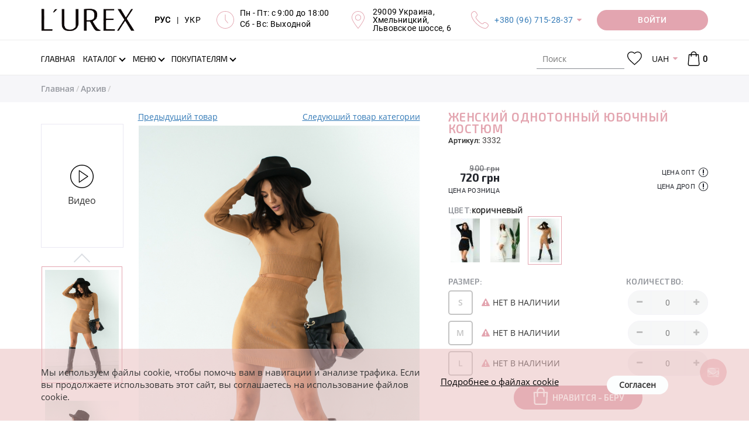

--- FILE ---
content_type: text/html; charset=UTF-8
request_url: https://lurex.in.ua/3332-zhenskuj-odnotonnuj-yubochnuj-kostyum
body_size: 25261
content:
<!DOCTYPE html>
<html lang="ru">
<head>
    <meta http-equiv="Content-Type" content="text/html; charset=UTF-8">
    <meta http-equiv="X-UA-Compatible" content="IE=edge">
    <meta name="viewport" content="width=device-width, initial-scale=1, maximum-scale=1, user-scalable=0"/>
    <meta name="format-detection" content="telephone=no">
    <meta name="theme-color" content="#3a3c43">
    <meta name="msapplication-navbutton-color" content="#3a3c43">
    <meta name="apple-mobile-web-app-capable" content="yes">
    <meta name="apple-mobile-web-app-status-bar-style" content="#3a3c43">
    <meta name="it-rating" content="it-rat-4cc45965d05aec758e327403c1b93530" />
    <title>Женский однотонный юбочный костюм - 3332 - купить в Украине | Интернет магазин LUREX</title>
    <meta name="csrf-param" content="_csrf">
<meta name="csrf-token" content="rIs14_u9L_zw375mThNaBJBSbJvfs6B3FQ1d3eH1mQPYzQS5nettsL3q8R86RTBTpQMb35Hq5UdcOh-X0K3UUw==">
    <meta name="title" content="Женский однотонный юбочный костюм">
<meta name="description" content="Купить костюмы-двойки в гламурном стиле &amp;#128087; Fame istanbul (мод. 3332) &amp;#10004; оптом, по дропшиппингу, в розницу - миди	&amp;#10004; Есть в наличии бежевый, коричневый, черный &amp;#9733; Модные в этом сезоне &amp;#10004; Минимальные цены от производителя &amp;#128640; Быстрая доставка в интернет магазине Lurex">
<meta name="keywords" content="женский однотонный юбочный костюм, костюм-двойка, гламурный, вязка, однотонный, без застежки, fame istanbul, бежевый, коричневый, черный, костюмы, турция, lurex online shop">
<meta property="og:title" content="Женский однотонный юбочный костюм - 3332 - купить в Украине | Интернет магазин LUREX">
<meta property="og:description" content="Купить костюмы-двойки в гламурном стиле &amp;#128087; Fame istanbul (мод. 3332) &amp;#10004; оптом, по дропшиппингу, в розницу - миди	&amp;#10004; Есть в наличии бежевый, коричневый, черный &amp;#9733; Модные в этом сезоне &amp;#10004; Минимальные цены от производителя &amp;#128640; Быстрая доставка в интернет магазине Lurex">
<meta property="og:image" content="https://lurex.in.ua/uploads/products/middle/2592/3332-28_1.jpg?v=1630659631">
<meta property="og:url" content="https://lurex.in.ua/3332-zhenskuj-odnotonnuj-yubochnuj-kostyum">
<meta property="og:video" content="https://lurex.in.ua/uploads/products/videos/2592/3332-28_1.mp4">
<meta property="og:type" content="website">
<meta property="og:site_name" content="Lurex Online Shop">
<link href="https://lurex.in.ua/3332-zhenskuj-odnotonnuj-yubochnuj-kostyum" rel="canonical">
<link href="https://lurex.in.ua/3332-zhenskuj-odnotonnuj-yubochnuj-kostyum" rel="alternate" hreflang="ru-RU">
<link href="https://lurex.in.ua/uk/3332-zhenskuj-odnotonnuj-yubochnuj-kostyum" rel="alternate" hreflang="uk-UA">
<link href="https://lurex.in.ua/assets/css-compress/e65ac481458bf502f61c02a105c86f94.css?v=1767648252" rel="stylesheet">
<script src="https://www.google.com/recaptcha/api.js?hl=ru&amp;render=explicit&amp;onload=recaptchaOnloadCallback"></script>
<script>var messages={"options":{"title":"Предупреждение ","msg":"<p>Вы должны указать все опции товара</p>"}};
var pageType="Product page";
var packText="";</script>    <!-- Anti-flicker snippet (recommended)  -->
    <style>
        .async-hide {
            opacity: 0 !important
        }
    </style>
            <script>
            (function (a, s, y, n, c, h, i, d, e) {
                s.className += ' ' + y;
                h.start = 1 * new Date;
                h.end = i = function () {
                    s.className = s.className.replace(RegExp(' ?' + y), '')
                };
                (a[n] = a[n] || []).hide = h;
                setTimeout(function () {
                    i();
                    h.end = null
                }, c);
                h.timeout = c;
            })(window, document.documentElement, 'async-hide', 'dataLayer', 4000, {'GTM-WMMCM2L': true});
        </script>

        <!-- Google Tag Manager -->
        <script>
            (function (w, d, s, l, i) {
                w[l] = w[l] || [];
                w[l].push({
                    'gtm.start': new Date().getTime(), event: 'gtm.js'
                });
                var f = d.getElementsByTagName(s)[0],
                    j = d.createElement(s), dl = l != 'dataLayer' ? '&l=' + l : '';
                j.async = true;
                j.src =
                    'https://www.googletagmanager.com/gtm.js?id=' + i + dl;
                f.parentNode.insertBefore(j, f);
            })(window, document, 'script', 'dataLayer', 'GTM-WMMCM2L');
        </script>
        <!-- End Google Tag Manager -->
        <script src="//cdn.sendpulse.com/js/push/ca6385d1a9ad35bbf675c67ae6dca0d0_1.js" async></script>

        <!-- Meta Pixel Code -->
        <script>
            !function(f,b,e,v,n,t,s)
            {if(f.fbq)return;n=f.fbq=function(){n.callMethod?
                n.callMethod.apply(n,arguments):n.queue.push(arguments)};
                if(!f._fbq)f._fbq=n;n.push=n;n.loaded=!0;n.version='2.0';
                n.queue=[];t=b.createElement(e);t.async=!0;
                t.src=v;s=b.getElementsByTagName(e)[0];
                s.parentNode.insertBefore(t,s)}(window, document,'script',
                'https://connect.facebook.net/en_US/fbevents.js');
            fbq('init', '1720509072229243');
            fbq('track', 'PageView');
        </script>
        <noscript><img height="1" width="1" style="display:none"
                src="https://www.facebook.com/tr?id=1720509072229243&ev=PageView&noscript=1"
            /></noscript>
        <!-- End Meta Pixel Code -->

        <meta name="google-site-verification" content="rfc1fo4hZTr3UIx6UbcTUV5iNv8ytL6g_iqbgoQK-YA" />
    </head>
<body>
<script src="https://slm-solution.com.ua/widget/widget.js"
        charset="utf-8" slm-widget="true"
        widget-color="#BCAAA4"
        widget-position="bottomLeft"
        widget-autoexanding="1"
        async>
</script>
<!-- Google Tag Manager (noscript) -->
<noscript>
    <iframe src="https://www.googletagmanager.com/ns.html?id=GTM-WMMCM2L" height="0" width="0"
            style="display:none;visibility:hidden">
    </iframe>
</noscript>
<!-- End Google Tag Manager (noscript) -->


<div class="overlay"></div>
<div class="loader-wrap" style="z-index: 8050;">
    <div class="loader"></div>
</div>
<!-- бокове меню -->
<div class="sidebar-menu">
    <div class="sidebar-block">
        <div class="sidebar-navigation-block active">
            <div class="sidebar-action-block">
                <a href="javascript:void(0);" class="sidebar-close-button"></a>
            </div>
            <div class="sidebar-lang">
                <div class="header-langs-info">
                    <div class="header-info-content">
                        <a class="lang-selector active"
                            href="/set-lang?lang=ru">
                            РУС
                        </a>
                    </div>
                    <div class="header-info-content">|</div>
                    <div class="header-info-content">
                        <a class="lang-selector "
                            href="/set-lang?lang=uk">
                            УКР
                        </a>
                    </div>
                </div>
            </div>
            <div class="sidebar-nav">
                <ul class="sidebar-nav-list">
                                            <li class="" >
                            <a class=""
                                href="/">
                                <span class="page-section-menu-title">Главная</span>                            </a>
                                                    </li>
                                            <li class="" >
                            <a class=""
                                href="/novoe-postyplenie">
                                <span class="page-section-menu-title">Новое поступление
</span>                            </a>
                                                    </li>
                                            <li class="" >
                            <a class=""
                                href="/likvidacija-2025">
                                <span class="page-section-menu-title">Ликвидация 2025
</span>                            </a>
                                                    </li>
                                            <li class="" >
                            <a class=""
                                href="/tovary-nedeli">
                                <span class="page-section-menu-title">Товары недели
</span>                            </a>
                                                    </li>
                                            <li class="" >
                            <a class=""
                                href="/povtory-tovarov">
                                <span class="page-section-menu-title">Повторы товаров
</span>                            </a>
                                                    </li>
                                            <li class="show" >
                            <a class="has-submenu"
                                href="/catalogue">
                                <span class="page-section-menu-title">Каталог</span>                            </a>
                                                            <ul class="sidebar-nav-list sidebar-mobile"
                                     style="display: block;">
                                                                            <li>
                                            <a href="/catalogue">
                                                <span>
                                                    Все товары                                                </span>
                                            </a>
                                        </li>
                                                                                    <li>
                                                <a href="/verhnjaja-odezhda">
                                                    <span>
                                                        Верхняя одежда                                                    </span>
                                                </a>
                                            </li>
                                                                                    <li>
                                                <a href="/koftu-tyniki">
                                                    <span>
                                                        Кофты, туники                                                    </span>
                                                </a>
                                            </li>
                                                                                    <li>
                                                <a href="/longslivy">
                                                    <span>
                                                        Лонгсливы                                                    </span>
                                                </a>
                                            </li>
                                                                                    <li>
                                                <a href="/majki-fytbolki">
                                                    <span>
                                                        Футболки                                                    </span>
                                                </a>
                                            </li>
                                                                                    <li>
                                                <a href="/majki-topy">
                                                    <span>
                                                        Майки, топы                                                    </span>
                                                </a>
                                            </li>
                                                                                    <li>
                                                <a href="/rybashku">
                                                    <span>
                                                        Рубашки                                                    </span>
                                                </a>
                                            </li>
                                                                                    <li>
                                                <a href="/kardigany">
                                                    <span>
                                                        Кардиганы                                                    </span>
                                                </a>
                                            </li>
                                                                                    <li>
                                                <a href="/dzhinsu">
                                                    <span>
                                                        Джинсы                                                    </span>
                                                </a>
                                            </li>
                                                                                    <li>
                                                <a href="/sportivnue-kostyumu">
                                                    <span>
                                                        Спортивные костюмы                                                    </span>
                                                </a>
                                            </li>
                                                                                    <li>
                                                <a href="/kostyumu">
                                                    <span>
                                                        Костюмы                                                    </span>
                                                </a>
                                            </li>
                                                                                    <li>
                                                <a href="/shtanu-losinu">
                                                    <span>
                                                        Штаны, лосины                                                    </span>
                                                </a>
                                            </li>
                                                                                    <li>
                                                <a href="/pidzhaki-kardiganu">
                                                    <span>
                                                        Пиджаки                                                    </span>
                                                </a>
                                            </li>
                                                                                    <li>
                                                <a href="/hudi-i-svitshoty">
                                                    <span>
                                                        Худи и свитшоты                                                    </span>
                                                </a>
                                            </li>
                                                                                    <li>
                                                <a href="/yubki">
                                                    <span>
                                                        Юбки                                                    </span>
                                                </a>
                                            </li>
                                                                                    <li>
                                                <a href="/platja">
                                                    <span>
                                                        Платья                                                    </span>
                                                </a>
                                            </li>
                                                                                    <li>
                                                <a href="/sarafanu">
                                                    <span>
                                                        Сарафаны                                                    </span>
                                                </a>
                                            </li>
                                                                                    <li>
                                                <a href="/shortu">
                                                    <span>
                                                        Шорты                                                    </span>
                                                </a>
                                            </li>
                                                                                    <li>
                                                <a href="/vushuvanku">
                                                    <span>
                                                        Вышиванки                                                    </span>
                                                </a>
                                            </li>
                                                                                    <li>
                                                <a href="/kombinezony">
                                                    <span>
                                                        Комбинезоны                                                    </span>
                                                </a>
                                            </li>
                                                                                    <li>
                                                <a href="/bodi">
                                                    <span>
                                                        Боди                                                    </span>
                                                </a>
                                            </li>
                                                                                    <li>
                                                <a href="/shapki-sharfu">
                                                    <span>
                                                        Шапки, шарфы                                                    </span>
                                                </a>
                                            </li>
                                                                                    <li>
                                                <a href="/arhiv">
                                                    <span>
                                                        Архив                                                    </span>
                                                </a>
                                            </li>
                                                                                                            </ul>
                                                    </li>
                                            <li class="" >
                            <a class="has-submenu"
                                href="">
                                <span class="page-section-menu-title">Предпочтения</span>                            </a>
                                                            <ul class="sidebar-nav-list sidebar-mobile"
                                    >
                                                                                                                        <li>
                                                <a class=""
                                                    href="/hity-nedeli">
                                                    <span>
                                                        <p>ХИТы недели</p>
                                                    </span>
                                                </a>
                                                                                            </li>
                                                                                                            </ul>
                                                    </li>
                                            <li class="" >
                            <a class="has-submenu"
                                href="/menu">
                                <span class="page-section-menu-title">Меню</span>                            </a>
                                                            <ul class="sidebar-nav-list sidebar-mobile"
                                    >
                                                                                                                        <li>
                                                <a class=""
                                                    href="/payment">
                                                    <span>
                                                        <svg class="page-section-icon"><use xlink:href="/img/icons/page-icon.svg#payment"></use></svg><span class="page-section-menu-title">Оплата</span>                                                    </span>
                                                </a>
                                                                                            </li>
                                                                                    <li>
                                                <a class=""
                                                    href="/delivery">
                                                    <span>
                                                        <svg class="page-section-icon"><use xlink:href="/img/icons/page-icon.svg#delivery"></use></svg><span class="page-section-menu-title">Доставка</span>                                                    </span>
                                                </a>
                                                                                            </li>
                                                                                    <li>
                                                <a class="has-submenu"
                                                    href="/vozvrat">
                                                    <span>
                                                        <svg class="page-section-icon"><use xlink:href="/img/icons/page-icon.svg#delivery-return"></use></svg><span class="page-section-menu-title">Возврат</span>                                                    </span>
                                                </a>
                                                                                                    <ul class="sidebar-nav-list sidebar-mobile">
                                                                                                                    <li>
                                                                <a href="/povernennia-dlja-optovykiv">
                                                                    <span>
                                                                        <span class="page-section-menu-title">Условия возврата для оптовиков</span>                                                                    </span>
                                                                </a>
                                                            </li>
                                                                                                                    <li>
                                                                <a href="/povernennia-dlja-dropshyperiv-ta-rozdribnykh">
                                                                    <span>
                                                                        <span class="page-section-menu-title">Условия возврата для дропшиперов и розничных клиентов</span>                                                                    </span>
                                                                </a>
                                                            </li>
                                                                                                            </ul>
                                                                                            </li>
                                                                                    <li>
                                                <a class=""
                                                    href="/vybrat-razmer">
                                                    <span>
                                                        <svg class="page-section-icon"><use xlink:href="/img/icons/page-icon.svg#sizes"></use></svg><span class="page-section-menu-title">Выбрать размер</span>                                                    </span>
                                                </a>
                                                                                            </li>
                                                                                    <li>
                                                <a class=""
                                                    href="/o-nas">
                                                    <span>
                                                        <svg class="page-section-icon"><use xlink:href="/img/icons/page-icon.svg#about"></use></svg><span class="page-section-menu-title">О нас</span>                                                    </span>
                                                </a>
                                                                                            </li>
                                                                                    <li>
                                                <a class=""
                                                    href="/reviews">
                                                    <span>
                                                        <svg class="page-section-icon"><use xlink:href="/img/icons/page-icon.svg#reviews"></use></svg><span class="page-section-menu-title">Отзывы</span>                                                    </span>
                                                </a>
                                                                                            </li>
                                                                                    <li>
                                                <a class=""
                                                    href="/contact">
                                                    <span>
                                                        <svg class="page-section-icon"><use xlink:href="/img/icons/page-icon.svg#contacts"></use></svg><span class="page-section-menu-title">Контакты</span>                                                    </span>
                                                </a>
                                                                                            </li>
                                                                                                            </ul>
                                                    </li>
                                            <li class="" >
                            <a class="has-submenu"
                                href="/polzovatelyam">
                                <span class="page-section-menu-title">Покупателям</span>                            </a>
                                                            <ul class="sidebar-nav-list sidebar-mobile"
                                    >
                                                                                                                        <li>
                                                <a class=""
                                                    href="/opt">
                                                    <span>
                                                        <svg class="page-section-icon"><use xlink:href="/img/icons/page-icon.svg#wholesale"></use></svg><span class="page-section-menu-title">Опт</span>                                                    </span>
                                                </a>
                                                                                            </li>
                                                                                    <li>
                                                <a class=""
                                                    href="/drop-shipping">
                                                    <span>
                                                        <svg class="page-section-icon"><use xlink:href="/img/icons/page-icon.svg#retail"></use></svg><span class="page-section-menu-title">Дропшиппинг</span>                                                    </span>
                                                </a>
                                                                                            </li>
                                                                                    <li>
                                                <a class=""
                                                    href="/faq">
                                                    <span>
                                                        <svg class="page-section-icon"><use xlink:href="/img/icons/page-icon.svg#roznica"></use></svg><span class="page-section-menu-title">Частые вопросы</span>                                                    </span>
                                                </a>
                                                                                            </li>
                                                                                    <li>
                                                <a class=""
                                                    href="/price-list">
                                                    <span>
                                                        <svg class="page-section-icon"><use xlink:href="/img/icons/page-icon.svg#download"></use></svg><span class="page-section-menu-title">Скачать</span>                                                    </span>
                                                </a>
                                                                                            </li>
                                                                                                            </ul>
                                                    </li>
                                        <li>
                        <a href="/checkout">
                            Моя корзина                                                    </a>
                    </li>
                    <li>
                                                    <a class="user-options-link fancy-link login" href="/login">
                                Личный кабинет                            </a>
                                            </li>
                </ul>
            </div>
            <div class="sidebar-social-block">
    <ul class="social-list">
    
        <li>
        <a href="https://www.facebook.com/Lurex-964260877084627/" title="Facebook" rel="nofollow" target="_blank"><i class="fa fa-facebook"></i></a>
        </li>
    
        <li>
        <a href="https://instagram.com/lurexshop?igshid=nx2o4yfxlcyx" title="Instagram" rel="nofollow" target="_blank"><i class="fa fa-instagram"></i></a>
        </li>
    
        <li>
        <a href="https://t.me/lurex_official" title="Telegram" rel="nofollow" target="_blank"><i class="fa fa-telegram"></i></a>
        </li>
    
        <li>
        <a href="https://invite.viber.com/?g2=AQBSEImvVEsEF0iM%2FCxOEIQf9q1MXz5YWHinLcg9NHlerDoNt1a6lTCvtD81Fqun" title="Viber" rel="nofollow" target="_blank"><i class="fa fa-viber"></i></a>
        </li>
    
        <li>
        <a href="https://www.youtube.com/channel/UCAJe5TbC-SD5m2CflP-HxPg" title="YouTube" rel="nofollow" target="_blank"><i class="fa fa-youtube-play"></i></a>
        </li>
    
        <li>
        <a href="https://www.pinterest.com/Lurexshop/" title="Pinterest" rel="nofollow" target="_blank"><i class="fa fa-pinterest"></i></a>
        </li>
    
    </ul>
</div>
            <ul class="sidebar-contacts-block">
                <li>
                    <svg class="sidebar-contacts-icon">
                        <use xlink:href="/img/icons/icons.svg#phone-call"/>
                    </svg>
                    <div class="sidebar-contacts-info"><p><a href="tel:+380967152837">+380 (96) 715-28-37</a></p>

<p><a href="tel:+380666304021">+380 (66) 630-40-21</a></p></div>
                </li>
                <li>
                    <svg class="sidebar-contacts-icon">
                        <use xlink:href="/img/icons/icons.svg#clock"/>
                    </svg>
                    <div class="sidebar-contacts-info"><p>Пн - Пт: с 9:00 до 18:00</p>

<p>Сб - Вс: Выходной</p>

<p><strong style="font-size:16px;text-align:right;"><a href="https://lurex.in.ua/novoe-postyplenie?new_14-02-2020"><span style="color:rgb(204,0,51);"><span style="background-color:rgb(255,255,0);"></span></span></a></strong></p></div>
                </li>
                <li>
                    <svg class="sidebar-contacts-icon">
                        <use xlink:href="/img/icons/icons.svg#placeholder"/>
                    </svg>
                    <div class="sidebar-contacts-info"><p>29009 Украина,<br />
Хмельницкий,<br />
Львовское шоссе, 6</p></div>
                </li>
            </ul>
            <div class="request-call-block">
                <a href="javascript:void(0);"
                   onclick="document.getElementById('bingc-phone-button').click();"
                   class="button binotell-button">
                    Заказать звонок                </a>
            </div>
        </div>
    </div>
</div>
<!-- попап авторизації/реєсрація -->
<div class="popup-block waiting-status">
    <div class="popup-container">
        <div class="popup-container__inner"></div>
    </div>
</div>
<div class="discount__popup js-discount-widget">
    <div class="f-p-close js-close-discount"></div>
    <div class="f-content">
        <span class="js-discount-popup-content"></span>
    </div>
</div>
    <div class="subscribe-button">
        <svg viewBox="245 100.243 30 210">
            <path d="M244.803,104.905c0,17.26,30,27.051,30,44.524c0,17.475,0,101.368,0,119.772 c0,18.405-30,26.246-30,43.907C244.803,330.77,244.803,87.646,244.803,104.905z"></path>
        </svg>
        <div class="subscribe-button-text">Подписаться</div>
    </div>

    <div class="subscribe__popup" style="border: 2px solid #cc0000 !important; border-radius: 1px !important; background-color: #fff; background-image: url(); background-repeat: no-repeat; background-position: center; background-size: cover; z-index: 2147483641;">
    <div class="f-p-close"></div>
    <div class="f-content">

        <span class="announce" style="color: #cc0000; font-family: Exo2-Regular; font-style: normal; white-space: pre-line;">Подписка на рассылку</span>
        <span class="title" style="color: #000; font-family: Exo2-Regular; font-style: italic; white-space: pre-line;">Подпишитесь и получайте самые интересные акции и выгодные предложения! </span>
        <div class="subscribe_form">
                        <input type="hidden" class="form-control" name="SubMail[window_id]" value="2">
            <div class="form-group field-mailing-user_name required">
                <label class="control-label"
                       for="mailing-user_name">ФИО</label>
                <input type="text" id="mailing-user_name" class="form-control" name="SubMail[user_name]"
                       placeholder="Введите имя" aria-required="true"
                       value=""
                       data-error="Необходимо заполнить «ФИО».">
                <p class="help-block help-block-error"></p>
            </div>
            <div class="form-group field-mailing-user_name required">
                <label class="control-label"
                       for="mailing-user_phone">Телефон</label>
                <input type="tel" id="mailing-user_phone" class="form-control" name="SubMail[user_phone]"
                       autocomplete="off" aria-required="true"
                       value=""
                       data-error="Необходимо заполнить «Телефон»."
                       data-validate="Некорректный номер телефона.">
                <p class="help-block help-block-error"></p>
            </div>
            <div class="form-group field-mailing-user_email">
                <label class="control-label"
                       for="mailing-user_email">E-mail</label>
                <input type="email" id="mailing-user_email" class="form-control" name="SubMail[user_email]"
                       placeholder="Введите email"
                       value=""
                       data-error="Необходимо заполнить «E-mail»."
                       data-validate="Значение «E-mail» не является правильным email адресом.">
                <p class="help-block help-block-error"></p>
            </div>
            <div class="reviews-button-block">

                <button type="submit" class="button sub-send" style="background-color: #ff0047; color: #ffffff !important; font-family: Exo2-Regular; font-style: normal; border-radius: 20px;">ПОДПИСАТЬСЯ НА РАССЫЛКУ</button>
            </div>
        </div>
    </div>
    <div class="f-success hidden">
        <span>Спасибо, Вы подписаны</span>
    </div>

    </div>
<!--    header  -->
<div class="header" style="z-index: 21">
    <div class="header-main-wrap">
        <div class="container">
            <div class="header-main-block">
                <!-- Кнопка мобільного меню -->
                <div class="header-main-logo">
                    <a href="/">
                        <img src="https://lurex.in.ua/img/icons/lurex-logo-3.svg"
                             alt="L'UREX"
                        >
                    </a>
                </div>
                <div class="header-main-info-block">
                    <div class="header-langs-info">
                        <div class="header-info-content">
                            <a class="lang-selector active"
                                href="/set-lang?lang=ru">
                                РУС
                            </a>
                        </div>
                        <div class="header-info-content">|</div>
                        <div class="header-info-content">
                            <a class="lang-selector "
                                href="/set-lang?lang=uk">
                                УКР
                            </a>
                        </div>
                    </div>
                    <div class="header-works-info">
                        <div class="header-info-icon">
                            <svg class="header-icon">
                                <use xlink:href="/img/icons/icons.svg#clock"/>
                            </svg>
                        </div>
                        <div class="header-info-content"><p>Пн - Пт: с 9:00 до 18:00</p>

<p>Сб - Вс: Выходной</p>

<p><strong style="font-size:16px;text-align:right;"><a href="https://lurex.in.ua/novoe-postyplenie?new_14-02-2020"><span style="color:rgb(204,0,51);"><span style="background-color:rgb(255,255,0);"></span></span></a></strong></p></div>
                    </div>
                    <div class="header-location-info">
                        <div class="header-info-icon">
                            <svg class="header-icon">
                                <use xlink:href="/img/icons/icons.svg#placeholder"/>
                            </svg>
                        </div>
                        <div class="header-info-content"><p>29009 Украина,<br />
Хмельницкий,<br />
Львовское шоссе, 6</p></div>
                    </div>
                    <div class="header-phones-info">
                        <div class="header-info-icon">
                            <svg class="header-icon">
                                <use xlink:href="/img/icons/icons.svg#phone-call"/>
                            </svg>
                        </div>
                        <div class="header-info-content">
                            <p><a href="tel:+380967152837">+380 (96) 715-28-37</a></p>

<p><a href="tel:+380666304021">+380 (66) 630-40-21</a></p>                            <div class="hidden-header-phones"><p><a href="tel:+380967152837">+380 (96) 715-28-37</a></p>

<p><a href="tel:+380666304021">+380 (66) 630-40-21</a></p></div>
                        </div>
                    </div>
                </div>
                <div class="request-call-block dropdown">
                        <a href="/login"
       class="button request-call-button user-options-link fancy-link login media-login-wight">
        <span class="media-login">
            Войти        </span>
        <span class="media-login-mobile">
            <svg>
                <use xlink:href="/img/icons/icons.svg#user"></use>
            </svg>
        </span>
    </a>
                </div>
            </div>
        </div>
    </div>

    <div class="header-navigation-block">
        <div class="header-search-block mobile-search">
            <div class="container">
                <div class="header-search-container">
                    <form class="vertical_align" action="/search" method="get">                    <div class="form-group">

                        <label>
                            <svg class="header-search-icon">
                                <use xlink:href="/img/icons/icons.svg#search"/>
                            </svg>
                        </label>

                        <input type="search" class="search-input" name="Product[searchQuery]" value="" placeholder="Поиск" tabindex="1" autocomplete="off">
                    </div>
                    <a href="javascript:void(0);" class="close-search-block" title="Закрыть"></a>
                    </form>                </div>
            </div>
        </div>
        <div class="navigation">
            <div class="container">
                <div class="navigation-wrap">
                    <!-- Кнопка мобільного меню -->
                    <div class="header-menu-button"><i class="fa fa-bars"></i></div>
                    <!-- Логотип (моібльна версія) -->
                    <div class="header-main-logo">
                        <a href="/">
                            <img src="https://lurex.in.ua/img/icons/lurex-logo-3.svg"
                                 alt="L'UREX"
                            >
                        </a>
                    </div>
                    <div class="header-nav-block">
                        <!-- Головне меню -->
                        <ul id="w24" class="main-nav-list hidden-sm hidden-xs"><li><a href="/"><span class="page-section-menu-title">Главная</span></a></li>
<li class="not-visible-on-desktop"><a href="/novoe-postyplenie"><span class="page-section-menu-title">Новое поступление
</span></a></li>
<li class="not-visible-on-desktop"><a href="/likvidacija-2025"><span class="page-section-menu-title">Ликвидация 2025
</span></a></li>
<li class="not-visible-on-desktop"><a href="/tovary-nedeli"><span class="page-section-menu-title">Товары недели
</span></a></li>
<li class="not-visible-on-desktop"><a href="/povtory-tovarov"><span class="page-section-menu-title">Повторы товаров
</span></a></li>
<li class="catalogue-link dropdown"><a class="has-arrow dropdown-toggle" href="/catalogue" data-toggle="dropdown"><span class="page-section-menu-title">Каталог</span> </a><ul id="w25" class="dropdown-menu-cataloge dropdown-menu"><li class="catalogue-dropdown-menu">
    <!-- Список вітрин -->
    <div class="showcase-block">
        <ul id="w8" class="showcase-colection-list"><li style="height:50%" data-key="0"><a href="/new" data-image="/uploads/images/categories/new(1).jpg"><svg><use xlink:href="/img/icons/icons.svg#web"></use></svg>New</a></li>
<li style="height:50%" data-key="1"><a href="/hit" data-image="/uploads/images/categories/hitt.jpg"><svg><use xlink:href="/img/icons/icons.svg#shapes"></use></svg>Hit</a></li></ul>    </div>
    <!-- Список категорій -->
    <div class="category-block">
        <div class="category-colection-block">
            <ul id="w9" class="category-colection-list"><li data-key="0"><a href="/novoe-postyplenie" data-image="/uploads/images/slides/12-1.jpg" onClick="window.location = &#039;/novoe-postyplenie&#039;">Новое поступление
</a></li>
<li data-key="1"><a href="/likvidacija-2025" data-image="/uploads/images/foto-dlja-katalogu--49-.jpg" onClick="window.location = &#039;/likvidacija-2025&#039;">Ликвидация 2025
</a></li>
<li data-key="2"><a href="/tovary-nedeli" data-image="/uploads/images/foto-dlja-katalogu--43-.jpg" onClick="window.location = &#039;/tovary-nedeli&#039;">Товары недели
</a></li>
<li data-key="3"><a href="/povtory-tovarov" data-image="/uploads/images/foto-dlja-katalogu--45-.jpg" onClick="window.location = &#039;/povtory-tovarov&#039;">Повторы товаров
</a></li>
<li data-key="4"><a href="/verhnjaja-odezhda" data-image="/uploads/images/5.jpg" onClick="window.location = &#039;/verhnjaja-odezhda&#039;">Верхняя одежда</a></li>
<li data-key="5"><a href="/koftu-tyniki" data-image="/uploads/images/13.jpg" onClick="window.location = &#039;/koftu-tyniki&#039;">Кофты, туники</a></li>
<li data-key="6"><a href="/longslivy" data-image="/uploads/images/foto-dlja-katalogu--48-.jpg" onClick="window.location = &#039;/longslivy&#039;">Лонгсливы</a></li>
<li data-key="7"><a href="/majki-fytbolki" data-image="/uploads/images/2.jpg" onClick="window.location = &#039;/majki-fytbolki&#039;">Футболки</a></li>
<li data-key="8"><a href="/majki-topy" data-image="/uploads/images/8.jpg" onClick="window.location = &#039;/majki-topy&#039;">Майки, топы</a></li>
<li data-key="9"><a href="/rybashku" data-image="/uploads/images/4.jpg" onClick="window.location = &#039;/rybashku&#039;">Рубашки</a></li>
<li data-key="10"><a href="/kardigany" data-image="/uploads/images/11.jpg" onClick="window.location = &#039;/kardigany&#039;">Кардиганы</a></li>
<li data-key="11"><a href="/dzhinsu" data-image="/uploads/images/16.jpg" onClick="window.location = &#039;/dzhinsu&#039;">Джинсы</a></li>
<li data-key="12"><a href="/sportivnue-kostyumu" data-image="/uploads/images/7.jpg" onClick="window.location = &#039;/sportivnue-kostyumu&#039;">Спортивные костюмы</a></li>
<li data-key="13"><a href="/kostyumu" data-image="/uploads/images/15.jpg" onClick="window.location = &#039;/kostyumu&#039;">Костюмы</a></li>
<li data-key="14"><a href="/shtanu-losinu" data-image="/uploads/images/17.jpg" onClick="window.location = &#039;/shtanu-losinu&#039;">Штаны, лосины</a></li>
<li data-key="15"><a href="/pidzhaki-kardiganu" data-image="/uploads/images/6.jpg" onClick="window.location = &#039;/pidzhaki-kardiganu&#039;">Пиджаки</a></li>
<li data-key="16"><a href="/hudi-i-svitshoty" data-image="/uploads/images/18.jpg" onClick="window.location = &#039;/hudi-i-svitshoty&#039;">Худи и свитшоты</a></li>
<li data-key="17"><a href="/yubki" data-image="/uploads/images/20.jpg" onClick="window.location = &#039;/yubki&#039;">Юбки</a></li>
<li data-key="18"><a href="/platja" data-image="/uploads/images/19.jpg" onClick="window.location = &#039;/platja&#039;">Платья</a></li>
<li data-key="19"><a href="/sarafanu" data-image="/uploads/images/21.jpg" onClick="window.location = &#039;/sarafanu&#039;">Сарафаны</a></li>
<li data-key="20"><a href="/shortu" data-image="/uploads/images/slides/02.jpg" onClick="window.location = &#039;/shortu&#039;">Шорты</a></li>
<li data-key="21"><a href="/vushuvanku" data-image="/uploads/images/1.jpg" onClick="window.location = &#039;/vushuvanku&#039;">Вышиванки</a></li>
<li data-key="22"><a href="/kombinezony" data-image="/uploads/images/22.jpg" onClick="window.location = &#039;/kombinezony&#039;">Комбинезоны</a></li>
<li data-key="23"><a href="/bodi" data-image="/uploads/images/slides/dizajn-bez-nazvi---2024-09-12t152624.290.jpg" onClick="window.location = &#039;/bodi&#039;">Боди</a></li>
<li data-key="24"><a href="/shapki-sharfu" data-image="/uploads/images/slides/dizajn-bez-nazvi---2024-09-12t152954.411.jpg" onClick="window.location = &#039;/shapki-sharfu&#039;">Шапки, шарфы</a></li>
<li data-key="25"><a href="/arhiv" data-image="/uploads/images/sold.jpg" onClick="window.location = &#039;/arhiv&#039;">Архив</a></li>
<li data-key="26"><a href="/hity-nedeli" data-image="/uploads/images/categories/hit.png" onClick="window.location = &#039;/hity-nedeli&#039;">ХИТы недели
</a></li></ul>        </div>
        <div class="product-block">
            <img src="/uploads/images/slides/12-1.jpg" alt="L'UREX">
        </div>
    </div>
</li>
</ul></li>
<li class="not-visible-on-desktop dropdown"><a class="has-arrow dropdown-toggle" data-toggle="dropdown"><span class="page-section-menu-title">Предпочтения</span> </a><ul id="w26" class="dropdown-menu"><li><a href="/hity-nedeli" tabindex="-1"><p>ХИТы недели</p>
</a></li></ul></li>
<li class="dropdown"><a class="has-arrow dropdown-toggle" href="/menu" data-toggle="dropdown"><span class="page-section-menu-title">Меню</span> </a><ul id="w27" class="dropdown-menu"><li><a href="/payment" tabindex="-1"><svg class="page-section-icon"><use xlink:href="/img/icons/page-icon.svg#payment"></use></svg><span class="page-section-menu-title">Оплата</span></a></li>
<li><a href="/delivery" tabindex="-1"><svg class="page-section-icon"><use xlink:href="/img/icons/page-icon.svg#delivery"></use></svg><span class="page-section-menu-title">Доставка</span></a></li>
<li class="dropdown-submenu"><a href="/vozvrat" tabindex="-1"><svg class="page-section-icon"><use xlink:href="/img/icons/page-icon.svg#delivery-return"></use></svg><span class="page-section-menu-title">Возврат</span></a><ul><li><a href="/povernennia-dlja-optovykiv" tabindex="-1"><span class="page-section-menu-title">Условия возврата для оптовиков</span></a></li>
<li><a href="/povernennia-dlja-dropshyperiv-ta-rozdribnykh" tabindex="-1"><span class="page-section-menu-title">Условия возврата для дропшиперов и розничных клиентов</span></a></li></ul></li>
<li><a href="/vybrat-razmer" tabindex="-1"><svg class="page-section-icon"><use xlink:href="/img/icons/page-icon.svg#sizes"></use></svg><span class="page-section-menu-title">Выбрать размер</span></a></li>
<li><a href="/o-nas" tabindex="-1"><svg class="page-section-icon"><use xlink:href="/img/icons/page-icon.svg#about"></use></svg><span class="page-section-menu-title">О нас</span></a></li>
<li><a href="/reviews" tabindex="-1"><svg class="page-section-icon"><use xlink:href="/img/icons/page-icon.svg#reviews"></use></svg><span class="page-section-menu-title">Отзывы</span></a></li>
<li><a href="/contact" tabindex="-1"><svg class="page-section-icon"><use xlink:href="/img/icons/page-icon.svg#contacts"></use></svg><span class="page-section-menu-title">Контакты</span></a></li></ul></li>
<li class="dropdown"><a class="has-arrow dropdown-toggle" href="/polzovatelyam" data-toggle="dropdown"><span class="page-section-menu-title">Покупателям</span> </a><ul id="w28" class="dropdown-menu"><li><a href="/opt" tabindex="-1"><svg class="page-section-icon"><use xlink:href="/img/icons/page-icon.svg#wholesale"></use></svg><span class="page-section-menu-title">Опт</span></a></li>
<li><a href="/drop-shipping" tabindex="-1"><svg class="page-section-icon"><use xlink:href="/img/icons/page-icon.svg#retail"></use></svg><span class="page-section-menu-title">Дропшиппинг</span></a></li>
<li><a href="/faq" tabindex="-1"><svg class="page-section-icon"><use xlink:href="/img/icons/page-icon.svg#roznica"></use></svg><span class="page-section-menu-title">Частые вопросы</span></a></li>
<li><a href="/price-list" tabindex="-1"><svg class="page-section-icon"><use xlink:href="/img/icons/page-icon.svg#download"></use></svg><span class="page-section-menu-title">Скачать</span></a></li></ul></li></ul>                    </div>
                    <!-- Кнопки пошуку та корзиним -->
                    <div class="navigation-button-block">
                        <div class="header-search-block main-search">
                            <div class="header-search-container">
                                <form action="/search" method="get">                                <div class="form-group">
                                    <label>
                                        <svg class="header-search-icon">
                                            <use xlink:href="/img/icons/icons.svg#search"/>
                                        </svg>
                                    </label>

                                    <input type="search" class="search-input" name="Product[searchQuery]" value="" placeholder="Поиск" tabindex="1" autocomplete="off">
                                </div>
                                </form>                            </div>
                        </div>
                        <div class="header-search">
                            <a href="javascript:void(0);"
                               class="header-action-link header-serach-action-link"
                               title="Поиск">
                                <svg class="header-search-icon">
                                    <use xlink:href="/img/icons/icons.svg#search"></use>
                                </svg>
                            </a>
                        </div>
                        <div class="header-favorite">

                                                            <a href="/login"
                                   title="Избранное"
                                   class="header-action-link user-options-link fancy-link login">
                                    <svg class="header-cart-icon header-favorite-icon">
                                        <use xlink:href="/img/icons/page-icon.svg#heart"></use>
                                    </svg>
                                </a>
                                                    </div>

                        

    <div class="header-currency">
        <div class="header-currency__title">

            
                
                    <a class="" href="javascript:void(0)">UAH</a>
                
            
                
            
        </div>
        <div class="header-currency__modal">
            <div class="header-currency__modal-list">

                
                    <span data-url="/currency/refresh-currency/1"
                          class="js-currency-change span-currency-selector">
                        <span class="header-currency__modal-list-title">
                            UAH                        </span>
                        <span class="header-currency__modal-list-course">
                            1 UAH = 1.00 UAH
                        </span>
                    </span>

                
                    <span data-url="/currency/refresh-currency/2"
                          class="js-currency-change span-currency-selector">
                        <span class="header-currency__modal-list-title">
                            USD                        </span>
                        <span class="header-currency__modal-list-course">
                            1 USD = 43.80 UAH
                        </span>
                    </span>

                
            </div>
        </div>
    </div>


                        <div class="header-cart">
                            <a href="/checkout/index"
                               class="header-action-link"
                               title="Корзина">
                                <svg class="header-cart-icon">
                                    <use xlink:href="/img/icons/icons.svg#shopping-bag"/>
                                </svg>
                                <span class="header-quantity-value header-cart-quantity-value">
                                    0                                </span>
                            </a>
                        </div>
                        <div class="header-authorization dropdown">
                                <a href="/login"
       class="button request-call-button user-options-link fancy-link login media-login-wight">
        <span class="media-login">
            Войти        </span>
        <span class="media-login-mobile">
            <svg>
                <use xlink:href="/img/icons/icons.svg#user"></use>
            </svg>
        </span>
    </a>
                        </div>
                    </div>
                </div>
            </div>
        </div>
        <div class="search-content" id="search-content"></div>
    </div>
</div>

<div class="modal fade" id="languageHint" tabindex="-1" role="dialog" aria-labelledby="exampleModalLabel" aria-hidden="true">
    <div class="modal-dialog" role="document">
        <div class="modal-content">
            <div class="modal-header">
                <button type="button" class="close" data-dismiss="modal" aria-label="Close">
                    <span aria-hidden="true">&times;</span>
                </button>
            </div>
            <div class="modal-body">
                <div class="row">
                    <div class="col-md-6 col-md-offset-3">
                        Слава Україні! Команда L’UREX працює над перекладом магазину,
                        вже зовсім скоро ваш улюблений магазин буде повністю на рідній мові.
                    </div>
                </div>
            </div>
        </div>
    </div>
</div>
    <div class="breadcrumbs-wrap">
        <div class="container">
            <div class="breadcrumbs-block">
                <ul class="breadcrumb"><li><a href="/">Главная</a></li>
<li><a href="/arhiv" data-url="/arhiv">Архив</a></li>
<li class="active"></li>
</ul>            </div>
        </div>
    </div>
<div class="card-product-index" itemscope itemtype="https://schema.org/Product"
    data-category="Архив"
    data-analytics-price="720"
    data-analytics-article="3332"
>
    <div class="container">
        <div class="row">
            <div class="card-product-wrap">
                <div class="card-links">
                    <a href="80042-odnotonnuj-svutshot-s-krygloj-gorlovunoj">Предыдущий товар</a>                    <a href="5010-klassucheskuj-pudzhak-v-kletky">Следуюший товар категории</a>                </div>
                <div class="card-product-image-box">
                    <div class="card-product-image-left">
                        <div class="video-block mobile-video">
                                                            <div id="pjax-product-card-container-video-mobile" data-pjax-container="" data-pjax-timeout="3000" data-url="/shop/products/index?path=3332-zhenskuj-odnotonnuj-yubochnuj-kostyum">                                <div class="video-wrap reproduced first-play">
                                    <div class="video-logo">
                                        <img src="https://lurex.in.ua/img/icons/lurex-logo-3.svg"
                                             alt="L'UREX"
                                        />
                                    </div>
                                    <div class="play-btn js-play-btn"></div>
                                    <div class="close-btn js-close-btn"></div>
                                    <div class="video-preload hide"></div>
                                    <div class="video-controls">
                                        <div class="video-time">
                                            <span class="video-time__current">00:00</span>/
                                            <span class="video-time__full">00:00</span>
                                        </div>
                                        <div class="video-sound js-sound-btn"></div>
                                        <div class="video-screen js-screen-btn"></div>
                                        <a class="video-download-zip"
                                           href="/download-video-product-zip/2592"
                                           download
                                           data-pjax="0"
                                        ></a>
                                        <a class="video-download"
                                           href="/uploads/products/videos/2592/3332-28_1.mp4"
                                           download
                                           data-pjax="0"
                                        ></a>
                                        <div class="video-timeline"><b></b></div>
                                    </div>
                                    <video class="about-video cl_1768488746" src="/uploads/products/videos/2592/3332-28_1.mp4" preload="metadata" muted="" poster="/uploads/products/middle/2592/3332-28_1.jpg?v=1630659631"></video>                                </div>
                                </div>                                                    </div>
                                                    <div class="card-product-video">
                                <div class="card-product-video-button">
                                    <img src="/img/icons/play.svg" alt=""/>
                                    <span>Видео</span>
                                </div>
                                <a class="card-product-video-download video-download-zip"
                                   href="/download-video-product-zip/2592"
                                   download
                                   data-pjax="0"
                                >
                                    <i class="fa fa-file-archive-o" aria-hidden="true"></i>
                                </a>
                                <a class="card-product-video-download video-download"
                                   href="/uploads/products/videos/2592/3332-28_1.mp4"
                                   download
                                   data-pjax="0"
                                >
                                    <i class="fa fa-download" aria-hidden="true"></i>
                                </a>
                            </div>
                                                <!-- Слайдер фото різновидів товару -->
                        <div id="w0" class="card-product-slider-block">
                                <div class="card-product-slider-group">
                                    <span class="label-wrapper sold">
                                        <span class="showcase-label">Продано</span>
                                    </span>
                                    <ul class="card-product-slider">
                                        <li class=" card-product-image-item" data-attr-1="33"><a class="card-product-item-link" href="/uploads/products/middle/2592/3332-26_1.jpg?v=1630381917" data-image-src="/uploads/products/original/2592/3332-26_1.jpg?v=1630381917" data-attr-1="33"><span class="hidden" data-value="33" data-attribute="1"></span><img src="/img/icons/white.jpg" width="480" height="720" alt="Женский однотонный юбочный костюм - 3332 - купить в Украине | Интернет магазин LUREX" title="Женский однотонный юбочный костюм - 3332 - купить в Украине | Интернет магазин LUREX" itemprop="image"  data-lazy="/uploads/products/middle/2592/3332-26_1.jpg?v=1630381917"></a></li>
<li class=" card-product-image-item" data-attr-1="33"><a class="card-product-item-link" href="/uploads/products/middle/2592/3332-26_2.jpg?v=1630381917" data-image-src="/uploads/products/original/2592/3332-26_2.jpg?v=1630381917" data-attr-1="33"><span class="hidden" data-value="33" data-attribute="1"></span><img src="/img/icons/white.jpg" width="480" height="720" alt="Женский однотонный юбочный костюм - 3332 - купить в Украине | Интернет магазин LUREX" title="Женский однотонный юбочный костюм - 3332 - купить в Украине | Интернет магазин LUREX" itemprop="image"  data-lazy="/uploads/products/middle/2592/3332-26_2.jpg?v=1630381917"></a></li>
<li class=" card-product-image-item" data-attr-1="33"><a class="card-product-item-link" href="/uploads/products/middle/2592/3332-26_3.jpg?v=1630381917" data-image-src="/uploads/products/original/2592/3332-26_3.jpg?v=1630381917" data-attr-1="33"><span class="hidden" data-value="33" data-attribute="1"></span><img src="/img/icons/white.jpg" width="480" height="720" alt="Женский однотонный юбочный костюм - 3332 - купить в Украине | Интернет магазин LUREX" title="Женский однотонный юбочный костюм - 3332 - купить в Украине | Интернет магазин LUREX" itemprop="image"  data-lazy="/uploads/products/middle/2592/3332-26_3.jpg?v=1630381917"></a></li>
<li class=" card-product-image-item" data-attr-1="33"><a class="card-product-item-link" href="/uploads/products/middle/2592/3332-26_4.jpg?v=1630381917" data-image-src="/uploads/products/original/2592/3332-26_4.jpg?v=1630381917" data-attr-1="33"><span class="hidden" data-value="33" data-attribute="1"></span><img src="/img/icons/white.jpg" width="480" height="720" alt="Женский однотонный юбочный костюм - 3332 - купить в Украине | Интернет магазин LUREX" title="Женский однотонный юбочный костюм - 3332 - купить в Украине | Интернет магазин LUREX" itemprop="image"  data-lazy="/uploads/products/middle/2592/3332-26_4.jpg?v=1630381917"></a></li>
<li class=" card-product-image-item" data-attr-1="33"><a class="card-product-item-link" href="/uploads/products/middle/2592/3332-26_5.jpg?v=1630381917" data-image-src="/uploads/products/original/2592/3332-26_5.jpg?v=1630381917" data-attr-1="33"><span class="hidden" data-value="33" data-attribute="1"></span><img src="/img/icons/white.jpg" width="480" height="720" alt="Женский однотонный юбочный костюм - 3332 - купить в Украине | Интернет магазин LUREX" title="Женский однотонный юбочный костюм - 3332 - купить в Украине | Интернет магазин LUREX" itemprop="image"  data-lazy="/uploads/products/middle/2592/3332-26_5.jpg?v=1630381917"></a></li>
<li class=" card-product-image-item" data-attr-1="33"><a class="card-product-item-link" href="/uploads/products/middle/2592/3332-26_6.jpg?v=1630381918" data-image-src="/uploads/products/original/2592/3332-26_6.jpg?v=1630381918" data-attr-1="33"><span class="hidden" data-value="33" data-attribute="1"></span><img src="/img/icons/white.jpg" width="480" height="720" alt="Женский однотонный юбочный костюм - 3332 - купить в Украине | Интернет магазин LUREX" title="Женский однотонный юбочный костюм - 3332 - купить в Украине | Интернет магазин LUREX" itemprop="image"  data-lazy="/uploads/products/middle/2592/3332-26_6.jpg?v=1630381918"></a></li>
<li class=" card-product-image-item" data-attr-1="33"><a class="card-product-item-link" href="/uploads/products/middle/2592/3332-26_7.jpg?v=1630381918" data-image-src="/uploads/products/original/2592/3332-26_7.jpg?v=1630381918" data-attr-1="33"><span class="hidden" data-value="33" data-attribute="1"></span><img src="/img/icons/white.jpg" width="480" height="720" alt="Женский однотонный юбочный костюм - 3332 - купить в Украине | Интернет магазин LUREX" title="Женский однотонный юбочный костюм - 3332 - купить в Украине | Интернет магазин LUREX" itemprop="image"  data-lazy="/uploads/products/middle/2592/3332-26_7.jpg?v=1630381918"></a></li>
<li class=" card-product-image-item" data-attr-1="60"><a class="card-product-item-link" href="/uploads/products/middle/2592/3332-9_1.jpg?v=1630381918" data-image-src="/uploads/products/original/2592/3332-9_1.jpg?v=1630381918" data-attr-1="60"><span class="hidden" data-value="60" data-attribute="1"></span><img src="/img/icons/white.jpg" width="480" height="720" alt="Женский однотонный юбочный костюм - 3332 - купить в Украине | Интернет магазин LUREX" title="Женский однотонный юбочный костюм - 3332 - купить в Украине | Интернет магазин LUREX" itemprop="image"  data-lazy="/uploads/products/middle/2592/3332-9_1.jpg?v=1630381918"></a></li>
<li class=" card-product-image-item" data-attr-1="60"><a class="card-product-item-link" href="/uploads/products/middle/2592/3332-9_2.jpg?v=1630381918" data-image-src="/uploads/products/original/2592/3332-9_2.jpg?v=1630381918" data-attr-1="60"><span class="hidden" data-value="60" data-attribute="1"></span><img src="/img/icons/white.jpg" width="480" height="720" alt="Женский однотонный юбочный костюм - 3332 - купить в Украине | Интернет магазин LUREX" title="Женский однотонный юбочный костюм - 3332 - купить в Украине | Интернет магазин LUREX" itemprop="image"  data-lazy="/uploads/products/middle/2592/3332-9_2.jpg?v=1630381918"></a></li>
<li class=" card-product-image-item" data-attr-1="60"><a class="card-product-item-link" href="/uploads/products/middle/2592/3332-9_3.jpg?v=1630381918" data-image-src="/uploads/products/original/2592/3332-9_3.jpg?v=1630381918" data-attr-1="60"><span class="hidden" data-value="60" data-attribute="1"></span><img src="/img/icons/white.jpg" width="480" height="720" alt="Женский однотонный юбочный костюм - 3332 - купить в Украине | Интернет магазин LUREX" title="Женский однотонный юбочный костюм - 3332 - купить в Украине | Интернет магазин LUREX" itemprop="image"  data-lazy="/uploads/products/middle/2592/3332-9_3.jpg?v=1630381918"></a></li>
<li class=" card-product-image-item" data-attr-1="60"><a class="card-product-item-link" href="/uploads/products/middle/2592/3332-9_4.jpg?v=1630381918" data-image-src="/uploads/products/original/2592/3332-9_4.jpg?v=1630381918" data-attr-1="60"><span class="hidden" data-value="60" data-attribute="1"></span><img src="/img/icons/white.jpg" width="480" height="720" alt="Женский однотонный юбочный костюм - 3332 - купить в Украине | Интернет магазин LUREX" title="Женский однотонный юбочный костюм - 3332 - купить в Украине | Интернет магазин LUREX" itemprop="image"  data-lazy="/uploads/products/middle/2592/3332-9_4.jpg?v=1630381918"></a></li>
<li class=" card-product-image-item" data-attr-1="60"><a class="card-product-item-link" href="/uploads/products/middle/2592/3332-9_5.jpg?v=1630381918" data-image-src="/uploads/products/original/2592/3332-9_5.jpg?v=1630381918" data-attr-1="60"><span class="hidden" data-value="60" data-attribute="1"></span><img src="/img/icons/white.jpg" width="480" height="720" alt="Женский однотонный юбочный костюм - 3332 - купить в Украине | Интернет магазин LUREX" title="Женский однотонный юбочный костюм - 3332 - купить в Украине | Интернет магазин LUREX" itemprop="image"  data-lazy="/uploads/products/middle/2592/3332-9_5.jpg?v=1630381918"></a></li>
<li class=" card-product-image-item" data-attr-1="60"><a class="card-product-item-link" href="/uploads/products/middle/2592/3332-9_6.jpg?v=1630381919" data-image-src="/uploads/products/original/2592/3332-9_6.jpg?v=1630381919" data-attr-1="60"><span class="hidden" data-value="60" data-attribute="1"></span><img src="/img/icons/white.jpg" width="480" height="720" alt="Женский однотонный юбочный костюм - 3332 - купить в Украине | Интернет магазин LUREX" title="Женский однотонный юбочный костюм - 3332 - купить в Украине | Интернет магазин LUREX" itemprop="image"  data-lazy="/uploads/products/middle/2592/3332-9_6.jpg?v=1630381919"></a></li>
<li class=" card-product-image-item" data-attr-1="60"><a class="card-product-item-link" href="/uploads/products/middle/2592/3332-9_7.jpg?v=1630381919" data-image-src="/uploads/products/original/2592/3332-9_7.jpg?v=1630381919" data-attr-1="60"><span class="hidden" data-value="60" data-attribute="1"></span><img src="/img/icons/white.jpg" width="480" height="720" alt="Женский однотонный юбочный костюм - 3332 - купить в Украине | Интернет магазин LUREX" title="Женский однотонный юбочный костюм - 3332 - купить в Украине | Интернет магазин LUREX" itemprop="image"  data-lazy="/uploads/products/middle/2592/3332-9_7.jpg?v=1630381919"></a></li>
<li class=" card-product-image-item" data-attr-1="60"><a class="card-product-item-link" href="/uploads/products/middle/2592/3332-9_8.jpg?v=1630381919" data-image-src="/uploads/products/original/2592/3332-9_8.jpg?v=1630381919" data-attr-1="60"><span class="hidden" data-value="60" data-attribute="1"></span><img src="/img/icons/white.jpg" width="480" height="720" alt="Женский однотонный юбочный костюм - 3332 - купить в Украине | Интернет магазин LUREX" title="Женский однотонный юбочный костюм - 3332 - купить в Украине | Интернет магазин LUREX" itemprop="image"  data-lazy="/uploads/products/middle/2592/3332-9_8.jpg?v=1630381919"></a></li>
<li class=" active card-product-image-item" data-attr-1="40"><a class="card-product-item-link" href="/uploads/products/middle/2592/3332-28_1.jpg?v=1630659631" data-image-src="/uploads/products/original/2592/3332-28_1.jpg?v=1630659631" data-attr-1="40"><span class="hidden" data-value="40" data-attribute="1"></span><img src="/uploads/products/middle/2592/3332-28_1.jpg?v=1630659631" width="480" height="720" alt="Женский однотонный юбочный костюм - 3332 - купить в Украине | Интернет магазин LUREX" title="Женский однотонный юбочный костюм - 3332 - купить в Украине | Интернет магазин LUREX" itemprop="image"></a></li>
<li class=" card-product-image-item" data-attr-1="40"><a class="card-product-item-link" href="/uploads/products/middle/2592/3332-28_2.jpg?v=1630659631" data-image-src="/uploads/products/original/2592/3332-28_2.jpg?v=1630659631" data-attr-1="40"><span class="hidden" data-value="40" data-attribute="1"></span><img src="/uploads/products/middle/2592/3332-28_2.jpg?v=1630659631" width="480" height="720" alt="Женский однотонный юбочный костюм - 3332 - купить в Украине | Интернет магазин LUREX" title="Женский однотонный юбочный костюм - 3332 - купить в Украине | Интернет магазин LUREX" itemprop="image"></a></li>
<li class=" card-product-image-item" data-attr-1="40"><a class="card-product-item-link" href="/uploads/products/middle/2592/3332-28_3.jpg?v=1630659631" data-image-src="/uploads/products/original/2592/3332-28_3.jpg?v=1630659631" data-attr-1="40"><span class="hidden" data-value="40" data-attribute="1"></span><img src="/uploads/products/middle/2592/3332-28_3.jpg?v=1630659631" width="480" height="720" alt="Женский однотонный юбочный костюм - 3332 - купить в Украине | Интернет магазин LUREX" title="Женский однотонный юбочный костюм - 3332 - купить в Украине | Интернет магазин LUREX" itemprop="image"></a></li>
<li class=" card-product-image-item" data-attr-1="40"><a class="card-product-item-link" href="/uploads/products/middle/2592/3332-28_4.jpg?v=1630659632" data-image-src="/uploads/products/original/2592/3332-28_4.jpg?v=1630659632" data-attr-1="40"><span class="hidden" data-value="40" data-attribute="1"></span><img src="/uploads/products/middle/2592/3332-28_4.jpg?v=1630659632" width="480" height="720" alt="Женский однотонный юбочный костюм - 3332 - купить в Украине | Интернет магазин LUREX" title="Женский однотонный юбочный костюм - 3332 - купить в Украине | Интернет магазин LUREX" itemprop="image"></a></li>
<li class=" card-product-image-item" data-attr-1="40"><a class="card-product-item-link" href="/uploads/products/middle/2592/3332-28_5.jpg?v=1630659632" data-image-src="/uploads/products/original/2592/3332-28_5.jpg?v=1630659632" data-attr-1="40"><span class="hidden" data-value="40" data-attribute="1"></span><img src="/uploads/products/middle/2592/3332-28_5.jpg?v=1630659632" width="480" height="720" alt="Женский однотонный юбочный костюм - 3332 - купить в Украине | Интернет магазин LUREX" title="Женский однотонный юбочный костюм - 3332 - купить в Украине | Интернет магазин LUREX" itemprop="image"></a></li>
<li class=" card-product-image-item" data-attr-1="40"><a class="card-product-item-link" href="/uploads/products/middle/2592/3332-28_6.jpg?v=1630659632" data-image-src="/uploads/products/original/2592/3332-28_6.jpg?v=1630659632" data-attr-1="40"><span class="hidden" data-value="40" data-attribute="1"></span><img src="/uploads/products/middle/2592/3332-28_6.jpg?v=1630659632" width="480" height="720" alt="Женский однотонный юбочный костюм - 3332 - купить в Украине | Интернет магазин LUREX" title="Женский однотонный юбочный костюм - 3332 - купить в Украине | Интернет магазин LUREX" itemprop="image"></a></li>
                                        <li class=" card-product-image-item" data-attr-1="33"><a class="card-product-item-link" href="/uploads/products/middle/2592/3332-26_1.jpg?v=1630381917" data-image-src="/uploads/products/original/2592/3332-26_1.jpg?v=1630381917" data-attr-1="33"><span class="hidden" data-value="33" data-attribute="1"></span><img src="/img/icons/white.jpg" width="480" height="720" alt="Женский однотонный юбочный костюм - 3332 - купить в Украине | Интернет магазин LUREX" title="Женский однотонный юбочный костюм - 3332 - купить в Украине | Интернет магазин LUREX" itemprop="image"  data-lazy="/uploads/products/middle/2592/3332-26_1.jpg?v=1630381917"></a></li>
<li class=" card-product-image-item" data-attr-1="33"><a class="card-product-item-link" href="/uploads/products/middle/2592/3332-26_2.jpg?v=1630381917" data-image-src="/uploads/products/original/2592/3332-26_2.jpg?v=1630381917" data-attr-1="33"><span class="hidden" data-value="33" data-attribute="1"></span><img src="/img/icons/white.jpg" width="480" height="720" alt="Женский однотонный юбочный костюм - 3332 - купить в Украине | Интернет магазин LUREX" title="Женский однотонный юбочный костюм - 3332 - купить в Украине | Интернет магазин LUREX" itemprop="image"  data-lazy="/uploads/products/middle/2592/3332-26_2.jpg?v=1630381917"></a></li>
<li class=" card-product-image-item" data-attr-1="33"><a class="card-product-item-link" href="/uploads/products/middle/2592/3332-26_3.jpg?v=1630381917" data-image-src="/uploads/products/original/2592/3332-26_3.jpg?v=1630381917" data-attr-1="33"><span class="hidden" data-value="33" data-attribute="1"></span><img src="/img/icons/white.jpg" width="480" height="720" alt="Женский однотонный юбочный костюм - 3332 - купить в Украине | Интернет магазин LUREX" title="Женский однотонный юбочный костюм - 3332 - купить в Украине | Интернет магазин LUREX" itemprop="image"  data-lazy="/uploads/products/middle/2592/3332-26_3.jpg?v=1630381917"></a></li>
<li class=" card-product-image-item" data-attr-1="33"><a class="card-product-item-link" href="/uploads/products/middle/2592/3332-26_4.jpg?v=1630381917" data-image-src="/uploads/products/original/2592/3332-26_4.jpg?v=1630381917" data-attr-1="33"><span class="hidden" data-value="33" data-attribute="1"></span><img src="/img/icons/white.jpg" width="480" height="720" alt="Женский однотонный юбочный костюм - 3332 - купить в Украине | Интернет магазин LUREX" title="Женский однотонный юбочный костюм - 3332 - купить в Украине | Интернет магазин LUREX" itemprop="image"  data-lazy="/uploads/products/middle/2592/3332-26_4.jpg?v=1630381917"></a></li>
<li class=" card-product-image-item" data-attr-1="33"><a class="card-product-item-link" href="/uploads/products/middle/2592/3332-26_5.jpg?v=1630381917" data-image-src="/uploads/products/original/2592/3332-26_5.jpg?v=1630381917" data-attr-1="33"><span class="hidden" data-value="33" data-attribute="1"></span><img src="/img/icons/white.jpg" width="480" height="720" alt="Женский однотонный юбочный костюм - 3332 - купить в Украине | Интернет магазин LUREX" title="Женский однотонный юбочный костюм - 3332 - купить в Украине | Интернет магазин LUREX" itemprop="image"  data-lazy="/uploads/products/middle/2592/3332-26_5.jpg?v=1630381917"></a></li>
<li class=" card-product-image-item" data-attr-1="33"><a class="card-product-item-link" href="/uploads/products/middle/2592/3332-26_6.jpg?v=1630381918" data-image-src="/uploads/products/original/2592/3332-26_6.jpg?v=1630381918" data-attr-1="33"><span class="hidden" data-value="33" data-attribute="1"></span><img src="/img/icons/white.jpg" width="480" height="720" alt="Женский однотонный юбочный костюм - 3332 - купить в Украине | Интернет магазин LUREX" title="Женский однотонный юбочный костюм - 3332 - купить в Украине | Интернет магазин LUREX" itemprop="image"  data-lazy="/uploads/products/middle/2592/3332-26_6.jpg?v=1630381918"></a></li>
<li class=" card-product-image-item" data-attr-1="33"><a class="card-product-item-link" href="/uploads/products/middle/2592/3332-26_7.jpg?v=1630381918" data-image-src="/uploads/products/original/2592/3332-26_7.jpg?v=1630381918" data-attr-1="33"><span class="hidden" data-value="33" data-attribute="1"></span><img src="/img/icons/white.jpg" width="480" height="720" alt="Женский однотонный юбочный костюм - 3332 - купить в Украине | Интернет магазин LUREX" title="Женский однотонный юбочный костюм - 3332 - купить в Украине | Интернет магазин LUREX" itemprop="image"  data-lazy="/uploads/products/middle/2592/3332-26_7.jpg?v=1630381918"></a></li>
<li class=" card-product-image-item" data-attr-1="60"><a class="card-product-item-link" href="/uploads/products/middle/2592/3332-9_1.jpg?v=1630381918" data-image-src="/uploads/products/original/2592/3332-9_1.jpg?v=1630381918" data-attr-1="60"><span class="hidden" data-value="60" data-attribute="1"></span><img src="/img/icons/white.jpg" width="480" height="720" alt="Женский однотонный юбочный костюм - 3332 - купить в Украине | Интернет магазин LUREX" title="Женский однотонный юбочный костюм - 3332 - купить в Украине | Интернет магазин LUREX" itemprop="image"  data-lazy="/uploads/products/middle/2592/3332-9_1.jpg?v=1630381918"></a></li>
<li class=" card-product-image-item" data-attr-1="60"><a class="card-product-item-link" href="/uploads/products/middle/2592/3332-9_2.jpg?v=1630381918" data-image-src="/uploads/products/original/2592/3332-9_2.jpg?v=1630381918" data-attr-1="60"><span class="hidden" data-value="60" data-attribute="1"></span><img src="/img/icons/white.jpg" width="480" height="720" alt="Женский однотонный юбочный костюм - 3332 - купить в Украине | Интернет магазин LUREX" title="Женский однотонный юбочный костюм - 3332 - купить в Украине | Интернет магазин LUREX" itemprop="image"  data-lazy="/uploads/products/middle/2592/3332-9_2.jpg?v=1630381918"></a></li>
<li class=" card-product-image-item" data-attr-1="60"><a class="card-product-item-link" href="/uploads/products/middle/2592/3332-9_3.jpg?v=1630381918" data-image-src="/uploads/products/original/2592/3332-9_3.jpg?v=1630381918" data-attr-1="60"><span class="hidden" data-value="60" data-attribute="1"></span><img src="/img/icons/white.jpg" width="480" height="720" alt="Женский однотонный юбочный костюм - 3332 - купить в Украине | Интернет магазин LUREX" title="Женский однотонный юбочный костюм - 3332 - купить в Украине | Интернет магазин LUREX" itemprop="image"  data-lazy="/uploads/products/middle/2592/3332-9_3.jpg?v=1630381918"></a></li>
<li class=" card-product-image-item" data-attr-1="60"><a class="card-product-item-link" href="/uploads/products/middle/2592/3332-9_4.jpg?v=1630381918" data-image-src="/uploads/products/original/2592/3332-9_4.jpg?v=1630381918" data-attr-1="60"><span class="hidden" data-value="60" data-attribute="1"></span><img src="/img/icons/white.jpg" width="480" height="720" alt="Женский однотонный юбочный костюм - 3332 - купить в Украине | Интернет магазин LUREX" title="Женский однотонный юбочный костюм - 3332 - купить в Украине | Интернет магазин LUREX" itemprop="image"  data-lazy="/uploads/products/middle/2592/3332-9_4.jpg?v=1630381918"></a></li>
<li class=" card-product-image-item" data-attr-1="60"><a class="card-product-item-link" href="/uploads/products/middle/2592/3332-9_5.jpg?v=1630381918" data-image-src="/uploads/products/original/2592/3332-9_5.jpg?v=1630381918" data-attr-1="60"><span class="hidden" data-value="60" data-attribute="1"></span><img src="/img/icons/white.jpg" width="480" height="720" alt="Женский однотонный юбочный костюм - 3332 - купить в Украине | Интернет магазин LUREX" title="Женский однотонный юбочный костюм - 3332 - купить в Украине | Интернет магазин LUREX" itemprop="image"  data-lazy="/uploads/products/middle/2592/3332-9_5.jpg?v=1630381918"></a></li>
<li class=" card-product-image-item" data-attr-1="60"><a class="card-product-item-link" href="/uploads/products/middle/2592/3332-9_6.jpg?v=1630381919" data-image-src="/uploads/products/original/2592/3332-9_6.jpg?v=1630381919" data-attr-1="60"><span class="hidden" data-value="60" data-attribute="1"></span><img src="/img/icons/white.jpg" width="480" height="720" alt="Женский однотонный юбочный костюм - 3332 - купить в Украине | Интернет магазин LUREX" title="Женский однотонный юбочный костюм - 3332 - купить в Украине | Интернет магазин LUREX" itemprop="image"  data-lazy="/uploads/products/middle/2592/3332-9_6.jpg?v=1630381919"></a></li>
<li class=" card-product-image-item" data-attr-1="60"><a class="card-product-item-link" href="/uploads/products/middle/2592/3332-9_7.jpg?v=1630381919" data-image-src="/uploads/products/original/2592/3332-9_7.jpg?v=1630381919" data-attr-1="60"><span class="hidden" data-value="60" data-attribute="1"></span><img src="/img/icons/white.jpg" width="480" height="720" alt="Женский однотонный юбочный костюм - 3332 - купить в Украине | Интернет магазин LUREX" title="Женский однотонный юбочный костюм - 3332 - купить в Украине | Интернет магазин LUREX" itemprop="image"  data-lazy="/uploads/products/middle/2592/3332-9_7.jpg?v=1630381919"></a></li>
<li class=" card-product-image-item" data-attr-1="60"><a class="card-product-item-link" href="/uploads/products/middle/2592/3332-9_8.jpg?v=1630381919" data-image-src="/uploads/products/original/2592/3332-9_8.jpg?v=1630381919" data-attr-1="60"><span class="hidden" data-value="60" data-attribute="1"></span><img src="/img/icons/white.jpg" width="480" height="720" alt="Женский однотонный юбочный костюм - 3332 - купить в Украине | Интернет магазин LUREX" title="Женский однотонный юбочный костюм - 3332 - купить в Украине | Интернет магазин LUREX" itemprop="image"  data-lazy="/uploads/products/middle/2592/3332-9_8.jpg?v=1630381919"></a></li>
<li class=" active card-product-image-item" data-attr-1="40"><a class="card-product-item-link" href="/uploads/products/middle/2592/3332-28_1.jpg?v=1630659631" data-image-src="/uploads/products/original/2592/3332-28_1.jpg?v=1630659631" data-attr-1="40"><span class="hidden" data-value="40" data-attribute="1"></span><img src="/uploads/products/middle/2592/3332-28_1.jpg?v=1630659631" width="480" height="720" alt="Женский однотонный юбочный костюм - 3332 - купить в Украине | Интернет магазин LUREX" title="Женский однотонный юбочный костюм - 3332 - купить в Украине | Интернет магазин LUREX" itemprop="image"></a></li>
<li class=" card-product-image-item" data-attr-1="40"><a class="card-product-item-link" href="/uploads/products/middle/2592/3332-28_2.jpg?v=1630659631" data-image-src="/uploads/products/original/2592/3332-28_2.jpg?v=1630659631" data-attr-1="40"><span class="hidden" data-value="40" data-attribute="1"></span><img src="/uploads/products/middle/2592/3332-28_2.jpg?v=1630659631" width="480" height="720" alt="Женский однотонный юбочный костюм - 3332 - купить в Украине | Интернет магазин LUREX" title="Женский однотонный юбочный костюм - 3332 - купить в Украине | Интернет магазин LUREX" itemprop="image"></a></li>
<li class=" card-product-image-item" data-attr-1="40"><a class="card-product-item-link" href="/uploads/products/middle/2592/3332-28_3.jpg?v=1630659631" data-image-src="/uploads/products/original/2592/3332-28_3.jpg?v=1630659631" data-attr-1="40"><span class="hidden" data-value="40" data-attribute="1"></span><img src="/uploads/products/middle/2592/3332-28_3.jpg?v=1630659631" width="480" height="720" alt="Женский однотонный юбочный костюм - 3332 - купить в Украине | Интернет магазин LUREX" title="Женский однотонный юбочный костюм - 3332 - купить в Украине | Интернет магазин LUREX" itemprop="image"></a></li>
<li class=" card-product-image-item" data-attr-1="40"><a class="card-product-item-link" href="/uploads/products/middle/2592/3332-28_4.jpg?v=1630659632" data-image-src="/uploads/products/original/2592/3332-28_4.jpg?v=1630659632" data-attr-1="40"><span class="hidden" data-value="40" data-attribute="1"></span><img src="/uploads/products/middle/2592/3332-28_4.jpg?v=1630659632" width="480" height="720" alt="Женский однотонный юбочный костюм - 3332 - купить в Украине | Интернет магазин LUREX" title="Женский однотонный юбочный костюм - 3332 - купить в Украине | Интернет магазин LUREX" itemprop="image"></a></li>
<li class=" card-product-image-item" data-attr-1="40"><a class="card-product-item-link" href="/uploads/products/middle/2592/3332-28_5.jpg?v=1630659632" data-image-src="/uploads/products/original/2592/3332-28_5.jpg?v=1630659632" data-attr-1="40"><span class="hidden" data-value="40" data-attribute="1"></span><img src="/uploads/products/middle/2592/3332-28_5.jpg?v=1630659632" width="480" height="720" alt="Женский однотонный юбочный костюм - 3332 - купить в Украине | Интернет магазин LUREX" title="Женский однотонный юбочный костюм - 3332 - купить в Украине | Интернет магазин LUREX" itemprop="image"></a></li>
<li class=" card-product-image-item" data-attr-1="40"><a class="card-product-item-link" href="/uploads/products/middle/2592/3332-28_6.jpg?v=1630659632" data-image-src="/uploads/products/original/2592/3332-28_6.jpg?v=1630659632" data-attr-1="40"><span class="hidden" data-value="40" data-attribute="1"></span><img src="/uploads/products/middle/2592/3332-28_6.jpg?v=1630659632" width="480" height="720" alt="Женский однотонный юбочный костюм - 3332 - купить в Украине | Интернет магазин LUREX" title="Женский однотонный юбочный костюм - 3332 - купить в Украине | Интернет магазин LUREX" itemprop="image"></a></li>
                                        <li class=" card-product-image-item" data-attr-1="33"><a class="card-product-item-link" href="/uploads/products/middle/2592/3332-26_1.jpg?v=1630381917" data-image-src="/uploads/products/original/2592/3332-26_1.jpg?v=1630381917" data-attr-1="33"><span class="hidden" data-value="33" data-attribute="1"></span><img src="/img/icons/white.jpg" width="480" height="720" alt="Женский однотонный юбочный костюм - 3332 - купить в Украине | Интернет магазин LUREX" title="Женский однотонный юбочный костюм - 3332 - купить в Украине | Интернет магазин LUREX" itemprop="image"  data-lazy="/uploads/products/middle/2592/3332-26_1.jpg?v=1630381917"></a></li>
<li class=" card-product-image-item" data-attr-1="33"><a class="card-product-item-link" href="/uploads/products/middle/2592/3332-26_2.jpg?v=1630381917" data-image-src="/uploads/products/original/2592/3332-26_2.jpg?v=1630381917" data-attr-1="33"><span class="hidden" data-value="33" data-attribute="1"></span><img src="/img/icons/white.jpg" width="480" height="720" alt="Женский однотонный юбочный костюм - 3332 - купить в Украине | Интернет магазин LUREX" title="Женский однотонный юбочный костюм - 3332 - купить в Украине | Интернет магазин LUREX" itemprop="image"  data-lazy="/uploads/products/middle/2592/3332-26_2.jpg?v=1630381917"></a></li>
<li class=" card-product-image-item" data-attr-1="33"><a class="card-product-item-link" href="/uploads/products/middle/2592/3332-26_3.jpg?v=1630381917" data-image-src="/uploads/products/original/2592/3332-26_3.jpg?v=1630381917" data-attr-1="33"><span class="hidden" data-value="33" data-attribute="1"></span><img src="/img/icons/white.jpg" width="480" height="720" alt="Женский однотонный юбочный костюм - 3332 - купить в Украине | Интернет магазин LUREX" title="Женский однотонный юбочный костюм - 3332 - купить в Украине | Интернет магазин LUREX" itemprop="image"  data-lazy="/uploads/products/middle/2592/3332-26_3.jpg?v=1630381917"></a></li>
<li class=" card-product-image-item" data-attr-1="33"><a class="card-product-item-link" href="/uploads/products/middle/2592/3332-26_4.jpg?v=1630381917" data-image-src="/uploads/products/original/2592/3332-26_4.jpg?v=1630381917" data-attr-1="33"><span class="hidden" data-value="33" data-attribute="1"></span><img src="/img/icons/white.jpg" width="480" height="720" alt="Женский однотонный юбочный костюм - 3332 - купить в Украине | Интернет магазин LUREX" title="Женский однотонный юбочный костюм - 3332 - купить в Украине | Интернет магазин LUREX" itemprop="image"  data-lazy="/uploads/products/middle/2592/3332-26_4.jpg?v=1630381917"></a></li>
<li class=" card-product-image-item" data-attr-1="33"><a class="card-product-item-link" href="/uploads/products/middle/2592/3332-26_5.jpg?v=1630381917" data-image-src="/uploads/products/original/2592/3332-26_5.jpg?v=1630381917" data-attr-1="33"><span class="hidden" data-value="33" data-attribute="1"></span><img src="/img/icons/white.jpg" width="480" height="720" alt="Женский однотонный юбочный костюм - 3332 - купить в Украине | Интернет магазин LUREX" title="Женский однотонный юбочный костюм - 3332 - купить в Украине | Интернет магазин LUREX" itemprop="image"  data-lazy="/uploads/products/middle/2592/3332-26_5.jpg?v=1630381917"></a></li>
<li class=" card-product-image-item" data-attr-1="33"><a class="card-product-item-link" href="/uploads/products/middle/2592/3332-26_6.jpg?v=1630381918" data-image-src="/uploads/products/original/2592/3332-26_6.jpg?v=1630381918" data-attr-1="33"><span class="hidden" data-value="33" data-attribute="1"></span><img src="/img/icons/white.jpg" width="480" height="720" alt="Женский однотонный юбочный костюм - 3332 - купить в Украине | Интернет магазин LUREX" title="Женский однотонный юбочный костюм - 3332 - купить в Украине | Интернет магазин LUREX" itemprop="image"  data-lazy="/uploads/products/middle/2592/3332-26_6.jpg?v=1630381918"></a></li>
<li class=" card-product-image-item" data-attr-1="33"><a class="card-product-item-link" href="/uploads/products/middle/2592/3332-26_7.jpg?v=1630381918" data-image-src="/uploads/products/original/2592/3332-26_7.jpg?v=1630381918" data-attr-1="33"><span class="hidden" data-value="33" data-attribute="1"></span><img src="/img/icons/white.jpg" width="480" height="720" alt="Женский однотонный юбочный костюм - 3332 - купить в Украине | Интернет магазин LUREX" title="Женский однотонный юбочный костюм - 3332 - купить в Украине | Интернет магазин LUREX" itemprop="image"  data-lazy="/uploads/products/middle/2592/3332-26_7.jpg?v=1630381918"></a></li>
<li class=" card-product-image-item" data-attr-1="60"><a class="card-product-item-link" href="/uploads/products/middle/2592/3332-9_1.jpg?v=1630381918" data-image-src="/uploads/products/original/2592/3332-9_1.jpg?v=1630381918" data-attr-1="60"><span class="hidden" data-value="60" data-attribute="1"></span><img src="/img/icons/white.jpg" width="480" height="720" alt="Женский однотонный юбочный костюм - 3332 - купить в Украине | Интернет магазин LUREX" title="Женский однотонный юбочный костюм - 3332 - купить в Украине | Интернет магазин LUREX" itemprop="image"  data-lazy="/uploads/products/middle/2592/3332-9_1.jpg?v=1630381918"></a></li>
<li class=" card-product-image-item" data-attr-1="60"><a class="card-product-item-link" href="/uploads/products/middle/2592/3332-9_2.jpg?v=1630381918" data-image-src="/uploads/products/original/2592/3332-9_2.jpg?v=1630381918" data-attr-1="60"><span class="hidden" data-value="60" data-attribute="1"></span><img src="/img/icons/white.jpg" width="480" height="720" alt="Женский однотонный юбочный костюм - 3332 - купить в Украине | Интернет магазин LUREX" title="Женский однотонный юбочный костюм - 3332 - купить в Украине | Интернет магазин LUREX" itemprop="image"  data-lazy="/uploads/products/middle/2592/3332-9_2.jpg?v=1630381918"></a></li>
<li class=" card-product-image-item" data-attr-1="60"><a class="card-product-item-link" href="/uploads/products/middle/2592/3332-9_3.jpg?v=1630381918" data-image-src="/uploads/products/original/2592/3332-9_3.jpg?v=1630381918" data-attr-1="60"><span class="hidden" data-value="60" data-attribute="1"></span><img src="/img/icons/white.jpg" width="480" height="720" alt="Женский однотонный юбочный костюм - 3332 - купить в Украине | Интернет магазин LUREX" title="Женский однотонный юбочный костюм - 3332 - купить в Украине | Интернет магазин LUREX" itemprop="image"  data-lazy="/uploads/products/middle/2592/3332-9_3.jpg?v=1630381918"></a></li>
<li class=" card-product-image-item" data-attr-1="60"><a class="card-product-item-link" href="/uploads/products/middle/2592/3332-9_4.jpg?v=1630381918" data-image-src="/uploads/products/original/2592/3332-9_4.jpg?v=1630381918" data-attr-1="60"><span class="hidden" data-value="60" data-attribute="1"></span><img src="/img/icons/white.jpg" width="480" height="720" alt="Женский однотонный юбочный костюм - 3332 - купить в Украине | Интернет магазин LUREX" title="Женский однотонный юбочный костюм - 3332 - купить в Украине | Интернет магазин LUREX" itemprop="image"  data-lazy="/uploads/products/middle/2592/3332-9_4.jpg?v=1630381918"></a></li>
<li class=" card-product-image-item" data-attr-1="60"><a class="card-product-item-link" href="/uploads/products/middle/2592/3332-9_5.jpg?v=1630381918" data-image-src="/uploads/products/original/2592/3332-9_5.jpg?v=1630381918" data-attr-1="60"><span class="hidden" data-value="60" data-attribute="1"></span><img src="/img/icons/white.jpg" width="480" height="720" alt="Женский однотонный юбочный костюм - 3332 - купить в Украине | Интернет магазин LUREX" title="Женский однотонный юбочный костюм - 3332 - купить в Украине | Интернет магазин LUREX" itemprop="image"  data-lazy="/uploads/products/middle/2592/3332-9_5.jpg?v=1630381918"></a></li>
<li class=" card-product-image-item" data-attr-1="60"><a class="card-product-item-link" href="/uploads/products/middle/2592/3332-9_6.jpg?v=1630381919" data-image-src="/uploads/products/original/2592/3332-9_6.jpg?v=1630381919" data-attr-1="60"><span class="hidden" data-value="60" data-attribute="1"></span><img src="/img/icons/white.jpg" width="480" height="720" alt="Женский однотонный юбочный костюм - 3332 - купить в Украине | Интернет магазин LUREX" title="Женский однотонный юбочный костюм - 3332 - купить в Украине | Интернет магазин LUREX" itemprop="image"  data-lazy="/uploads/products/middle/2592/3332-9_6.jpg?v=1630381919"></a></li>
<li class=" card-product-image-item" data-attr-1="60"><a class="card-product-item-link" href="/uploads/products/middle/2592/3332-9_7.jpg?v=1630381919" data-image-src="/uploads/products/original/2592/3332-9_7.jpg?v=1630381919" data-attr-1="60"><span class="hidden" data-value="60" data-attribute="1"></span><img src="/img/icons/white.jpg" width="480" height="720" alt="Женский однотонный юбочный костюм - 3332 - купить в Украине | Интернет магазин LUREX" title="Женский однотонный юбочный костюм - 3332 - купить в Украине | Интернет магазин LUREX" itemprop="image"  data-lazy="/uploads/products/middle/2592/3332-9_7.jpg?v=1630381919"></a></li>
<li class=" card-product-image-item" data-attr-1="60"><a class="card-product-item-link" href="/uploads/products/middle/2592/3332-9_8.jpg?v=1630381919" data-image-src="/uploads/products/original/2592/3332-9_8.jpg?v=1630381919" data-attr-1="60"><span class="hidden" data-value="60" data-attribute="1"></span><img src="/img/icons/white.jpg" width="480" height="720" alt="Женский однотонный юбочный костюм - 3332 - купить в Украине | Интернет магазин LUREX" title="Женский однотонный юбочный костюм - 3332 - купить в Украине | Интернет магазин LUREX" itemprop="image"  data-lazy="/uploads/products/middle/2592/3332-9_8.jpg?v=1630381919"></a></li>
<li class=" active card-product-image-item" data-attr-1="40"><a class="card-product-item-link" href="/uploads/products/middle/2592/3332-28_1.jpg?v=1630659631" data-image-src="/uploads/products/original/2592/3332-28_1.jpg?v=1630659631" data-attr-1="40"><span class="hidden" data-value="40" data-attribute="1"></span><img src="/uploads/products/middle/2592/3332-28_1.jpg?v=1630659631" width="480" height="720" alt="Женский однотонный юбочный костюм - 3332 - купить в Украине | Интернет магазин LUREX" title="Женский однотонный юбочный костюм - 3332 - купить в Украине | Интернет магазин LUREX" itemprop="image"></a></li>
<li class=" card-product-image-item" data-attr-1="40"><a class="card-product-item-link" href="/uploads/products/middle/2592/3332-28_2.jpg?v=1630659631" data-image-src="/uploads/products/original/2592/3332-28_2.jpg?v=1630659631" data-attr-1="40"><span class="hidden" data-value="40" data-attribute="1"></span><img src="/uploads/products/middle/2592/3332-28_2.jpg?v=1630659631" width="480" height="720" alt="Женский однотонный юбочный костюм - 3332 - купить в Украине | Интернет магазин LUREX" title="Женский однотонный юбочный костюм - 3332 - купить в Украине | Интернет магазин LUREX" itemprop="image"></a></li>
<li class=" card-product-image-item" data-attr-1="40"><a class="card-product-item-link" href="/uploads/products/middle/2592/3332-28_3.jpg?v=1630659631" data-image-src="/uploads/products/original/2592/3332-28_3.jpg?v=1630659631" data-attr-1="40"><span class="hidden" data-value="40" data-attribute="1"></span><img src="/uploads/products/middle/2592/3332-28_3.jpg?v=1630659631" width="480" height="720" alt="Женский однотонный юбочный костюм - 3332 - купить в Украине | Интернет магазин LUREX" title="Женский однотонный юбочный костюм - 3332 - купить в Украине | Интернет магазин LUREX" itemprop="image"></a></li>
<li class=" card-product-image-item" data-attr-1="40"><a class="card-product-item-link" href="/uploads/products/middle/2592/3332-28_4.jpg?v=1630659632" data-image-src="/uploads/products/original/2592/3332-28_4.jpg?v=1630659632" data-attr-1="40"><span class="hidden" data-value="40" data-attribute="1"></span><img src="/uploads/products/middle/2592/3332-28_4.jpg?v=1630659632" width="480" height="720" alt="Женский однотонный юбочный костюм - 3332 - купить в Украине | Интернет магазин LUREX" title="Женский однотонный юбочный костюм - 3332 - купить в Украине | Интернет магазин LUREX" itemprop="image"></a></li>
<li class=" card-product-image-item" data-attr-1="40"><a class="card-product-item-link" href="/uploads/products/middle/2592/3332-28_5.jpg?v=1630659632" data-image-src="/uploads/products/original/2592/3332-28_5.jpg?v=1630659632" data-attr-1="40"><span class="hidden" data-value="40" data-attribute="1"></span><img src="/uploads/products/middle/2592/3332-28_5.jpg?v=1630659632" width="480" height="720" alt="Женский однотонный юбочный костюм - 3332 - купить в Украине | Интернет магазин LUREX" title="Женский однотонный юбочный костюм - 3332 - купить в Украине | Интернет магазин LUREX" itemprop="image"></a></li>
<li class=" card-product-image-item" data-attr-1="40"><a class="card-product-item-link" href="/uploads/products/middle/2592/3332-28_6.jpg?v=1630659632" data-image-src="/uploads/products/original/2592/3332-28_6.jpg?v=1630659632" data-attr-1="40"><span class="hidden" data-value="40" data-attribute="1"></span><img src="/uploads/products/middle/2592/3332-28_6.jpg?v=1630659632" width="480" height="720" alt="Женский однотонный юбочный костюм - 3332 - купить в Украине | Интернет магазин LUREX" title="Женский однотонный юбочный костюм - 3332 - купить в Украине | Интернет магазин LUREX" itemprop="image"></a></li>
                                        <li class=" card-product-image-item" data-attr-1="33"><a class="card-product-item-link" href="/uploads/products/middle/2592/3332-26_1.jpg?v=1630381917" data-image-src="/uploads/products/original/2592/3332-26_1.jpg?v=1630381917" data-attr-1="33"><span class="hidden" data-value="33" data-attribute="1"></span><img src="/img/icons/white.jpg" width="480" height="720" alt="Женский однотонный юбочный костюм - 3332 - купить в Украине | Интернет магазин LUREX" title="Женский однотонный юбочный костюм - 3332 - купить в Украине | Интернет магазин LUREX" itemprop="image"  data-lazy="/uploads/products/middle/2592/3332-26_1.jpg?v=1630381917"></a></li>
<li class=" card-product-image-item" data-attr-1="33"><a class="card-product-item-link" href="/uploads/products/middle/2592/3332-26_2.jpg?v=1630381917" data-image-src="/uploads/products/original/2592/3332-26_2.jpg?v=1630381917" data-attr-1="33"><span class="hidden" data-value="33" data-attribute="1"></span><img src="/img/icons/white.jpg" width="480" height="720" alt="Женский однотонный юбочный костюм - 3332 - купить в Украине | Интернет магазин LUREX" title="Женский однотонный юбочный костюм - 3332 - купить в Украине | Интернет магазин LUREX" itemprop="image"  data-lazy="/uploads/products/middle/2592/3332-26_2.jpg?v=1630381917"></a></li>
<li class=" card-product-image-item" data-attr-1="33"><a class="card-product-item-link" href="/uploads/products/middle/2592/3332-26_3.jpg?v=1630381917" data-image-src="/uploads/products/original/2592/3332-26_3.jpg?v=1630381917" data-attr-1="33"><span class="hidden" data-value="33" data-attribute="1"></span><img src="/img/icons/white.jpg" width="480" height="720" alt="Женский однотонный юбочный костюм - 3332 - купить в Украине | Интернет магазин LUREX" title="Женский однотонный юбочный костюм - 3332 - купить в Украине | Интернет магазин LUREX" itemprop="image"  data-lazy="/uploads/products/middle/2592/3332-26_3.jpg?v=1630381917"></a></li>
<li class=" card-product-image-item" data-attr-1="33"><a class="card-product-item-link" href="/uploads/products/middle/2592/3332-26_4.jpg?v=1630381917" data-image-src="/uploads/products/original/2592/3332-26_4.jpg?v=1630381917" data-attr-1="33"><span class="hidden" data-value="33" data-attribute="1"></span><img src="/img/icons/white.jpg" width="480" height="720" alt="Женский однотонный юбочный костюм - 3332 - купить в Украине | Интернет магазин LUREX" title="Женский однотонный юбочный костюм - 3332 - купить в Украине | Интернет магазин LUREX" itemprop="image"  data-lazy="/uploads/products/middle/2592/3332-26_4.jpg?v=1630381917"></a></li>
<li class=" card-product-image-item" data-attr-1="33"><a class="card-product-item-link" href="/uploads/products/middle/2592/3332-26_5.jpg?v=1630381917" data-image-src="/uploads/products/original/2592/3332-26_5.jpg?v=1630381917" data-attr-1="33"><span class="hidden" data-value="33" data-attribute="1"></span><img src="/img/icons/white.jpg" width="480" height="720" alt="Женский однотонный юбочный костюм - 3332 - купить в Украине | Интернет магазин LUREX" title="Женский однотонный юбочный костюм - 3332 - купить в Украине | Интернет магазин LUREX" itemprop="image"  data-lazy="/uploads/products/middle/2592/3332-26_5.jpg?v=1630381917"></a></li>
<li class=" card-product-image-item" data-attr-1="33"><a class="card-product-item-link" href="/uploads/products/middle/2592/3332-26_6.jpg?v=1630381918" data-image-src="/uploads/products/original/2592/3332-26_6.jpg?v=1630381918" data-attr-1="33"><span class="hidden" data-value="33" data-attribute="1"></span><img src="/img/icons/white.jpg" width="480" height="720" alt="Женский однотонный юбочный костюм - 3332 - купить в Украине | Интернет магазин LUREX" title="Женский однотонный юбочный костюм - 3332 - купить в Украине | Интернет магазин LUREX" itemprop="image"  data-lazy="/uploads/products/middle/2592/3332-26_6.jpg?v=1630381918"></a></li>
<li class=" card-product-image-item" data-attr-1="33"><a class="card-product-item-link" href="/uploads/products/middle/2592/3332-26_7.jpg?v=1630381918" data-image-src="/uploads/products/original/2592/3332-26_7.jpg?v=1630381918" data-attr-1="33"><span class="hidden" data-value="33" data-attribute="1"></span><img src="/img/icons/white.jpg" width="480" height="720" alt="Женский однотонный юбочный костюм - 3332 - купить в Украине | Интернет магазин LUREX" title="Женский однотонный юбочный костюм - 3332 - купить в Украине | Интернет магазин LUREX" itemprop="image"  data-lazy="/uploads/products/middle/2592/3332-26_7.jpg?v=1630381918"></a></li>
<li class=" card-product-image-item" data-attr-1="60"><a class="card-product-item-link" href="/uploads/products/middle/2592/3332-9_1.jpg?v=1630381918" data-image-src="/uploads/products/original/2592/3332-9_1.jpg?v=1630381918" data-attr-1="60"><span class="hidden" data-value="60" data-attribute="1"></span><img src="/img/icons/white.jpg" width="480" height="720" alt="Женский однотонный юбочный костюм - 3332 - купить в Украине | Интернет магазин LUREX" title="Женский однотонный юбочный костюм - 3332 - купить в Украине | Интернет магазин LUREX" itemprop="image"  data-lazy="/uploads/products/middle/2592/3332-9_1.jpg?v=1630381918"></a></li>
<li class=" card-product-image-item" data-attr-1="60"><a class="card-product-item-link" href="/uploads/products/middle/2592/3332-9_2.jpg?v=1630381918" data-image-src="/uploads/products/original/2592/3332-9_2.jpg?v=1630381918" data-attr-1="60"><span class="hidden" data-value="60" data-attribute="1"></span><img src="/img/icons/white.jpg" width="480" height="720" alt="Женский однотонный юбочный костюм - 3332 - купить в Украине | Интернет магазин LUREX" title="Женский однотонный юбочный костюм - 3332 - купить в Украине | Интернет магазин LUREX" itemprop="image"  data-lazy="/uploads/products/middle/2592/3332-9_2.jpg?v=1630381918"></a></li>
<li class=" card-product-image-item" data-attr-1="60"><a class="card-product-item-link" href="/uploads/products/middle/2592/3332-9_3.jpg?v=1630381918" data-image-src="/uploads/products/original/2592/3332-9_3.jpg?v=1630381918" data-attr-1="60"><span class="hidden" data-value="60" data-attribute="1"></span><img src="/img/icons/white.jpg" width="480" height="720" alt="Женский однотонный юбочный костюм - 3332 - купить в Украине | Интернет магазин LUREX" title="Женский однотонный юбочный костюм - 3332 - купить в Украине | Интернет магазин LUREX" itemprop="image"  data-lazy="/uploads/products/middle/2592/3332-9_3.jpg?v=1630381918"></a></li>
<li class=" card-product-image-item" data-attr-1="60"><a class="card-product-item-link" href="/uploads/products/middle/2592/3332-9_4.jpg?v=1630381918" data-image-src="/uploads/products/original/2592/3332-9_4.jpg?v=1630381918" data-attr-1="60"><span class="hidden" data-value="60" data-attribute="1"></span><img src="/img/icons/white.jpg" width="480" height="720" alt="Женский однотонный юбочный костюм - 3332 - купить в Украине | Интернет магазин LUREX" title="Женский однотонный юбочный костюм - 3332 - купить в Украине | Интернет магазин LUREX" itemprop="image"  data-lazy="/uploads/products/middle/2592/3332-9_4.jpg?v=1630381918"></a></li>
<li class=" card-product-image-item" data-attr-1="60"><a class="card-product-item-link" href="/uploads/products/middle/2592/3332-9_5.jpg?v=1630381918" data-image-src="/uploads/products/original/2592/3332-9_5.jpg?v=1630381918" data-attr-1="60"><span class="hidden" data-value="60" data-attribute="1"></span><img src="/img/icons/white.jpg" width="480" height="720" alt="Женский однотонный юбочный костюм - 3332 - купить в Украине | Интернет магазин LUREX" title="Женский однотонный юбочный костюм - 3332 - купить в Украине | Интернет магазин LUREX" itemprop="image"  data-lazy="/uploads/products/middle/2592/3332-9_5.jpg?v=1630381918"></a></li>
<li class=" card-product-image-item" data-attr-1="60"><a class="card-product-item-link" href="/uploads/products/middle/2592/3332-9_6.jpg?v=1630381919" data-image-src="/uploads/products/original/2592/3332-9_6.jpg?v=1630381919" data-attr-1="60"><span class="hidden" data-value="60" data-attribute="1"></span><img src="/img/icons/white.jpg" width="480" height="720" alt="Женский однотонный юбочный костюм - 3332 - купить в Украине | Интернет магазин LUREX" title="Женский однотонный юбочный костюм - 3332 - купить в Украине | Интернет магазин LUREX" itemprop="image"  data-lazy="/uploads/products/middle/2592/3332-9_6.jpg?v=1630381919"></a></li>
<li class=" card-product-image-item" data-attr-1="60"><a class="card-product-item-link" href="/uploads/products/middle/2592/3332-9_7.jpg?v=1630381919" data-image-src="/uploads/products/original/2592/3332-9_7.jpg?v=1630381919" data-attr-1="60"><span class="hidden" data-value="60" data-attribute="1"></span><img src="/img/icons/white.jpg" width="480" height="720" alt="Женский однотонный юбочный костюм - 3332 - купить в Украине | Интернет магазин LUREX" title="Женский однотонный юбочный костюм - 3332 - купить в Украине | Интернет магазин LUREX" itemprop="image"  data-lazy="/uploads/products/middle/2592/3332-9_7.jpg?v=1630381919"></a></li>
<li class=" card-product-image-item" data-attr-1="60"><a class="card-product-item-link" href="/uploads/products/middle/2592/3332-9_8.jpg?v=1630381919" data-image-src="/uploads/products/original/2592/3332-9_8.jpg?v=1630381919" data-attr-1="60"><span class="hidden" data-value="60" data-attribute="1"></span><img src="/img/icons/white.jpg" width="480" height="720" alt="Женский однотонный юбочный костюм - 3332 - купить в Украине | Интернет магазин LUREX" title="Женский однотонный юбочный костюм - 3332 - купить в Украине | Интернет магазин LUREX" itemprop="image"  data-lazy="/uploads/products/middle/2592/3332-9_8.jpg?v=1630381919"></a></li>
<li class=" active card-product-image-item" data-attr-1="40"><a class="card-product-item-link" href="/uploads/products/middle/2592/3332-28_1.jpg?v=1630659631" data-image-src="/uploads/products/original/2592/3332-28_1.jpg?v=1630659631" data-attr-1="40"><span class="hidden" data-value="40" data-attribute="1"></span><img src="/uploads/products/middle/2592/3332-28_1.jpg?v=1630659631" width="480" height="720" alt="Женский однотонный юбочный костюм - 3332 - купить в Украине | Интернет магазин LUREX" title="Женский однотонный юбочный костюм - 3332 - купить в Украине | Интернет магазин LUREX" itemprop="image"></a></li>
<li class=" card-product-image-item" data-attr-1="40"><a class="card-product-item-link" href="/uploads/products/middle/2592/3332-28_2.jpg?v=1630659631" data-image-src="/uploads/products/original/2592/3332-28_2.jpg?v=1630659631" data-attr-1="40"><span class="hidden" data-value="40" data-attribute="1"></span><img src="/uploads/products/middle/2592/3332-28_2.jpg?v=1630659631" width="480" height="720" alt="Женский однотонный юбочный костюм - 3332 - купить в Украине | Интернет магазин LUREX" title="Женский однотонный юбочный костюм - 3332 - купить в Украине | Интернет магазин LUREX" itemprop="image"></a></li>
<li class=" card-product-image-item" data-attr-1="40"><a class="card-product-item-link" href="/uploads/products/middle/2592/3332-28_3.jpg?v=1630659631" data-image-src="/uploads/products/original/2592/3332-28_3.jpg?v=1630659631" data-attr-1="40"><span class="hidden" data-value="40" data-attribute="1"></span><img src="/uploads/products/middle/2592/3332-28_3.jpg?v=1630659631" width="480" height="720" alt="Женский однотонный юбочный костюм - 3332 - купить в Украине | Интернет магазин LUREX" title="Женский однотонный юбочный костюм - 3332 - купить в Украине | Интернет магазин LUREX" itemprop="image"></a></li>
<li class=" card-product-image-item" data-attr-1="40"><a class="card-product-item-link" href="/uploads/products/middle/2592/3332-28_4.jpg?v=1630659632" data-image-src="/uploads/products/original/2592/3332-28_4.jpg?v=1630659632" data-attr-1="40"><span class="hidden" data-value="40" data-attribute="1"></span><img src="/uploads/products/middle/2592/3332-28_4.jpg?v=1630659632" width="480" height="720" alt="Женский однотонный юбочный костюм - 3332 - купить в Украине | Интернет магазин LUREX" title="Женский однотонный юбочный костюм - 3332 - купить в Украине | Интернет магазин LUREX" itemprop="image"></a></li>
<li class=" card-product-image-item" data-attr-1="40"><a class="card-product-item-link" href="/uploads/products/middle/2592/3332-28_5.jpg?v=1630659632" data-image-src="/uploads/products/original/2592/3332-28_5.jpg?v=1630659632" data-attr-1="40"><span class="hidden" data-value="40" data-attribute="1"></span><img src="/uploads/products/middle/2592/3332-28_5.jpg?v=1630659632" width="480" height="720" alt="Женский однотонный юбочный костюм - 3332 - купить в Украине | Интернет магазин LUREX" title="Женский однотонный юбочный костюм - 3332 - купить в Украине | Интернет магазин LUREX" itemprop="image"></a></li>
<li class=" card-product-image-item" data-attr-1="40"><a class="card-product-item-link" href="/uploads/products/middle/2592/3332-28_6.jpg?v=1630659632" data-image-src="/uploads/products/original/2592/3332-28_6.jpg?v=1630659632" data-attr-1="40"><span class="hidden" data-value="40" data-attribute="1"></span><img src="/uploads/products/middle/2592/3332-28_6.jpg?v=1630659632" width="480" height="720" alt="Женский однотонный юбочный костюм - 3332 - купить в Украине | Интернет магазин LUREX" title="Женский однотонный юбочный костюм - 3332 - купить в Украине | Интернет магазин LUREX" itemprop="image"></a></li>
                                    </ul>
                                    <div class="download-block" style="z-index: 3"><button type="button" class="profile-image-zip button-link-zip" title="Download all photos in the archive" style="z-index: 3" download data-download-url="https://lurex.in.ua/download-image-product/2592"><i class="fa fa-file-archive-o" aria-hidden="true"></i></button><a class="download-image profile-image-zip button-link-zip" href="/uploads/products/original/2592/3332-28_1.jpg?v=1630659631" title="Download all photos in the archive" style="z-index: 3" download data-pjax="0"><svg><use xlink:href="/img/icons/page-icon.svg#download-zip"></use></svg></a>
                                    </div>
                                </div>
                                </div>                    </div>
                    <!-- Основне фото товару -->
                    <div class="card-display-image wrap-with-video">
                        <div class="card-links">
                            <a href="80042-odnotonnuj-svutshot-s-krygloj-gorlovunoj">Предыдущий товар</a>                            <a href="5010-klassucheskuj-pudzhak-v-kletky">Следуюший товар категории</a>                        </div>
                        <div class="card-image-group">
                            <a href="javascript:void(0);" id="card-image-link" class="card-image-link">
                                                                <span class="label-wrapper js-sold-this sold">
                                    <span class="showcase-label">Продано</span>
                                </span>
                                <img src="/uploads/products/middle/2592/3332-28_1.jpg?v=1630659631"
                                     class="xzoom"
                                     data-zoom-image="/uploads/products/original/2592/3332-28_1.jpg?v=1630659631"
                                     alt="Женский однотонный юбочный костюм"
                                     title="Женский однотонный юбочный костюм"
                                     data-attribute="1"
                                     data-value="40"
                                     width="480" height="720"
                                >
                            </a>
                            <div class="download-block" style="z-index: 21">
                                <button type="button" class="profile-image-zip button-link-zip" title="Download all photos in the archive" style="z-index: 22" download data-pjax="0" data-download-url="https://lurex.in.ua/download-image-product/2592"><i class="fa fa-file-archive-o" aria-hidden="true"></i></button>                                <a class="download-image profile-image-zip button-link-zip" href="/uploads/products/original/2592/3332-28_1.jpg?v=1630659631" title="Download all photos in the archive" style="z-index: 22" download data-pjax="0"><svg><use xlink:href="/img/icons/page-icon.svg#download-zip"></use></svg></a>                            </div>
                                                            <div id="pjax-product-card-container-video-desktop" class="product-card-container-video" data-pjax-container="" data-pjax-timeout="3000" data-url="/shop/products/index?path=3332-zhenskuj-odnotonnuj-yubochnuj-kostyum" data-primaryKey="2592">                                <div class="video-wrap reproduced first-play desktop-video">
                                    <div class="video-logo">
                                        <img src="https://lurex.in.ua/img/icons/lurex-logo-3.svg"
                                             alt="L'UREX"
                                             class="js-video-logo"
                                        />
                                    </div>
                                    <div class="play-btn js-play-btn"></div>
                                    <div class="close-btn js-close-btn"></div>
                                    <div class="video-preload hide"></div>
                                    <div class="video-controls">
                                        <div class="video-time">
                                            <span class="video-time__current">00:00</span>/
                                            <span class="video-time__full">00:00</span>
                                        </div>
                                        <div class="video-sound js-sound-btn"></div>
                                        <div class="video-screen js-screen-btn"></div>
                                        <a class="video-download-zip"
                                           href="/download-video-product-zip/2592"
                                           download
                                           data-pjax="0"
                                        >
                                            <i class="fa fa-file-archive-o" aria-hidden="true"></i>
                                        </a>
                                        <a class="video-download"
                                           href="/uploads/products/videos/2592/3332-28_1.mp4"
                                           download
                                           data-pjax="0"
                                        ></a>
                                        <div class="video-timeline"><b></b></div>
                                    </div>
                                    <video class="about-video cl_1768488746" src="/uploads/products/videos/2592/3332-28_1.mp4" preload="metadata" muted="" poster="/uploads/products/middle/2592/3332-28_1.jpg?v=1630659631"></video>                                </div>
                                </div>                                                    </div>
                    </div>
                </div>
                <div class="card-product-info-box">
                    <input type="hidden" class="product-pk-input" name="DocumentContent[product_id]" value="2592">                    <div class="for-pjax-conteiner">
                        <div id="pjax-product-card-container" data-pjax-container="" data-pjax-timeout="3000" data-url="/shop/products/index?path=3332-zhenskuj-odnotonnuj-yubochnuj-kostyum">                        <h1 class="product-header-title" itemprop="name">
                            Женский однотонный юбочный костюм                        </h1>
                        <div class="card-product-header-info stock-item">
                            <div class="product-header-article">
                                <span>Артикул: </span>3332                                <meta itemprop="mpn" content="3332"/>
                            </div>
                        </div>
                        <div class="card-product-stock-options">
                                                            <div class="product-stock-info" itemprop="offers" itemscope itemtype="https://schema.org/Offer">
                                                                        <div class="product-stock-price-wrap">
                                                                                <meta itemprop="price"
                                              content="720"
                                        />
                                                                                <!-- неавторизований -->
                                        

<div class="product-item-price-block textable ">
    
<div class="product-price">

            <div class="product-price-old">
        <span>
            900 грн        </span>
        </div>
    
    <span>720</span> грн
</div>


    <div class="product-price-type">
    <span>

        Цена Розница
    </span>
    </div>

</div>

    
<div class="product-item-price-block ">

    
    <div class="product-price-type">
    <span>

        Цена Опт
    </span>
            <div class="price-type-info-block">
            <svg>
                <use xlink:href="/img/icons/logo.svg#info"></use>
            </svg>
            <div class="price-type-info">
                <div class="price-type-info-content--container">
                    <div class="price-type-info-description">
                        
                                                                                    Чтобы получить статус оптового покупателя, Вам нужно зарегистрироваться, а также в телефонном
                                режиме ответить менеджеру на вопросы, которые помогут верифицировать Вас как оптового клиента.
                                После верификации Вам будет открыт доступ к оптовым ценам
                                                                        </div>
                    <button
                        class="button ui-common-form-button login" data-url="/login"
                        style="font: 12px OpenSans-Semibold; margin-bottom: 0"
                    >
                                                    Начать регистрацию
                                            </button>
                </div>
            </div>
        </div>
    </div>

    <div class="product-price-type">
    <span>

        Цена Дроп
    </span>
            <div class="price-type-info-block">
            <svg>
                <use xlink:href="/img/icons/logo.svg#info"></use>
            </svg>
            <div class="price-type-info">
                <div class="price-type-info-content--container">
                    <div class="price-type-info-description">
                                                                                    Чтобы получить статус дропшиппера, Вам нужно зарегистрироваться, а также в телефонном режиме
                                ответить менеджеру на вопросы, которые помогут верифицировать Вас как дропшиппера.
                                После верификации Вам будет открыт доступ к дроп ценам
                                                    
                                            </div>
                    <button
                        class="button ui-common-form-button login" data-url="/login"
                        style="font: 12px OpenSans-Semibold; margin-bottom: 0"
                    >
                                                    Начать регистрацию
                                            </button>
                </div>
            </div>
        </div>
    </div>

</div>



                                        <!-- /неавторизований -->
                                    </div>
                                                                            <input type="hidden" class="product-price-input" name="Product[price]" value="720">                                                                        <meta itemprop="priceCurrency"
                                          content="UAH"/>
                                    <meta itemprop="availability"
                                          content="https://schema.org/OutOfStock"
                                    />
                                </div>
                                                                                    <div class="card-product-options">
                                <div id="w1" class="product-options product-options-wrap"><div class="product-options-item product-actions-option-item color-wrap"><span class="product-option-title" data-error="Укажите цвет" data-sold="Нет в наличии - выберите другой размер или цвет">Цвет:</span><b class="activeColor">коричневый</b>
<div class="product-option-values">
                                    <span
                    class="option-item color exists js-sold-empty"
                    data-attribute="1"
                    data-value="60"
                    data-sold="0"
                    data-order="52"
                    data-count="0"
                    data-title="черный"
                    data-type="color"
            >
                <input type="hidden" name="Option[1]" value="60">                                                                                <span class="option-thumbs">
                            <img src="/uploads/products/colors/2592/3332-9_1.jpg?v=1630586181"
                                 alt="черный"
                                 title="черный"
                                 width="50"
                                 height="75"
                            />
                    </span>
                                            </span>
                                <span
                    class="option-item color exists js-sold-empty"
                    data-attribute="1"
                    data-value="33"
                    data-sold="0"
                    data-order="2"
                    data-count="0"
                    data-title="бежевый"
                    data-type="color"
            >
                <input type="hidden" name="Option[1]" value="33">                                                                                <span class="option-thumbs">
                            <img src="/uploads/products/colors/2592/3332-26_1.jpg?v=1630586181"
                                 alt="бежевый"
                                 title="бежевый"
                                 width="50"
                                 height="75"
                            />
                    </span>
                                            </span>
                                <span
                    class="option-item color active sold-out js-sold-isset"
                    data-attribute="1"
                    data-value="40"
                    data-sold="1"
                    data-order="29"
                    data-count="0"
                    data-title="коричневый"
                    data-type="color"
            >
                <input type="hidden" name="Option[1]" value="40">                                                                                <span class="option-thumbs">
                            <img src="/uploads/products/colors/2592/3332-28_1.jpg?v=1630586181"
                                 alt="коричневый"
                                 title="коричневый"
                                 width="50"
                                 height="75"
                            />
                    </span>
                                            </span>
            </div>
</div>
<div class="product-options-item product-actions-option-item size-wrap">
<div class="product-option-title-group">
    <span class="product-option-title"
          data-error="Укажите количество"
          data-sold="Нет в наличии - выберите другой размер или цвет"
          data-title="Размер">
        Размер:    </span>
    <span class="product-option-title">
            Количество:    </span>
</div>

<div class="product-option-values-group">
    <div class="product-option-values">

        
        <div class="product-option-values-row ">
            <span class="option-item size sold-out js-sold-isset size"
                    data-attribute="2"
                    data-value="71"
                    data-sold="1"
                    data-order="6"
                    data-count="0"
                    data-title="S"
                    data-type="size"
                    data-analytics-title="Женский однотонный юбочный костюм"
                    data-analytics-article="3332"
                    data-analytics-price=""
                    data-analytics-category="Архив"
                    data-analytics-size="S"
            >
                <span class="option-value">
                    S                </span>
                <input type="hidden" name="Option[2]" value="71">            </span>
            <div class="product-option-values-info">
                                    <i class="fa fa-exclamation-triangle" aria-hidden="true"></i>
                    НЕТ В НАЛИЧИИ                            </div>

            <div class="cart-product-quantity">
                <span class="js-remove-product-more product-less  disabled-quantity"
                      >
                </span>
                <input type="number" class="product-quantity js-multi-select disabled-quantity" name="DocumentContent[quantity]" value="0" disabled data-pack-count="1" data-max="0" data-control="1" data-relative-input=".product-pack" data-update-url="/checkout/update" data-cart-url="/checkout/index" data-document-value="0" data-button-update="Уже в корзине" data-button-to-cart="Перейти в корзину">                <input type="text" class="product-pack hidden" name="DocumentContent[number_of_packs]" value="1 уп." disabled data-max="0" data-control="1" data-pack-count="1" data-relative-input=".product-quantity" data-update-url="/checkout/update/2592">                <span class="js-add-product-more product-more  disabled-quantity"
                      >
                </span>
                <div class="quantity-max">
                    <div class="quantity-max-content-error">
                        <svg>
                            <use xlink:href="/img/icons/logo.svg#info"></use>
                        </svg>
                        ДОСТУПНО -  0                    </div>
                    <div class="quantity-max-content-success">
                        <svg>
                            <use xlink:href="/img/icons/icons.svg#success"></use>
                        </svg>
                        ЕСТЬ В НАЛИЧИИ                    </div>
                </div>
            </div>
                    </div>
        
        <div class="product-option-values-row ">
            <span class="option-item size sold-out js-sold-isset size"
                    data-attribute="2"
                    data-value="69"
                    data-sold="1"
                    data-order="8"
                    data-count="0"
                    data-title="M"
                    data-type="size"
                    data-analytics-title="Женский однотонный юбочный костюм"
                    data-analytics-article="3332"
                    data-analytics-price=""
                    data-analytics-category="Архив"
                    data-analytics-size="M"
            >
                <span class="option-value">
                    M                </span>
                <input type="hidden" name="Option[2]" value="69">            </span>
            <div class="product-option-values-info">
                                    <i class="fa fa-exclamation-triangle" aria-hidden="true"></i>
                    НЕТ В НАЛИЧИИ                            </div>

            <div class="cart-product-quantity">
                <span class="js-remove-product-more product-less  disabled-quantity"
                      >
                </span>
                <input type="number" class="product-quantity js-multi-select disabled-quantity" name="DocumentContent[quantity]" value="0" disabled data-pack-count="1" data-max="0" data-control="1" data-relative-input=".product-pack" data-update-url="/checkout/update" data-cart-url="/checkout/index" data-document-value="0" data-button-update="Уже в корзине" data-button-to-cart="Перейти в корзину">                <input type="text" class="product-pack hidden" name="DocumentContent[number_of_packs]" value="1 уп." disabled data-max="0" data-control="1" data-pack-count="1" data-relative-input=".product-quantity" data-update-url="/checkout/update/2592">                <span class="js-add-product-more product-more  disabled-quantity"
                      >
                </span>
                <div class="quantity-max">
                    <div class="quantity-max-content-error">
                        <svg>
                            <use xlink:href="/img/icons/logo.svg#info"></use>
                        </svg>
                        ДОСТУПНО -  0                    </div>
                    <div class="quantity-max-content-success">
                        <svg>
                            <use xlink:href="/img/icons/icons.svg#success"></use>
                        </svg>
                        ЕСТЬ В НАЛИЧИИ                    </div>
                </div>
            </div>
                    </div>
        
        <div class="product-option-values-row ">
            <span class="option-item size sold-out js-sold-isset size"
                    data-attribute="2"
                    data-value="66"
                    data-sold="1"
                    data-order="10"
                    data-count="0"
                    data-title="L"
                    data-type="size"
                    data-analytics-title="Женский однотонный юбочный костюм"
                    data-analytics-article="3332"
                    data-analytics-price=""
                    data-analytics-category="Архив"
                    data-analytics-size="L"
            >
                <span class="option-value">
                    L                </span>
                <input type="hidden" name="Option[2]" value="66">            </span>
            <div class="product-option-values-info">
                                    <i class="fa fa-exclamation-triangle" aria-hidden="true"></i>
                    НЕТ В НАЛИЧИИ                            </div>

            <div class="cart-product-quantity">
                <span class="js-remove-product-more product-less  disabled-quantity"
                      >
                </span>
                <input type="number" class="product-quantity js-multi-select disabled-quantity" name="DocumentContent[quantity]" value="0" disabled data-pack-count="1" data-max="0" data-control="1" data-relative-input=".product-pack" data-update-url="/checkout/update" data-cart-url="/checkout/index" data-document-value="0" data-button-update="Уже в корзине" data-button-to-cart="Перейти в корзину">                <input type="text" class="product-pack hidden" name="DocumentContent[number_of_packs]" value="1 уп." disabled data-max="0" data-control="1" data-pack-count="1" data-relative-input=".product-quantity" data-update-url="/checkout/update/2592">                <span class="js-add-product-more product-more  disabled-quantity"
                      >
                </span>
                <div class="quantity-max">
                    <div class="quantity-max-content-error">
                        <svg>
                            <use xlink:href="/img/icons/logo.svg#info"></use>
                        </svg>
                        ДОСТУПНО -  0                    </div>
                    <div class="quantity-max-content-success">
                        <svg>
                            <use xlink:href="/img/icons/icons.svg#success"></use>
                        </svg>
                        ЕСТЬ В НАЛИЧИИ                    </div>
                </div>
            </div>
                    </div>
    
    </div>
</div>
                                                                                                </div></div>                                                                    <div class="product-options-wrap product-quantity-wrap">
                                        <div class="product-options-item product-btn-groups">
                                            <div class="product-card-button-block  ">
                                                <p class="product-option-title"></p>
                                                                                                    <button class="button custom-buy-btn add-to-cart-button"
                                                        data-href="/checkout/add"
                                                        data-add-url="/checkout/add"
                                                        data-add-text="/checkout/add"
                                                    >
                                                        <span class="cart-button-image-block">
                                                            <svg>
                                                                <use xlink:href="/img/icons/icons.svg#shopping-bag-1"/>
                                                            </svg>
                                                                                                                    </span>
                                                        <span class="cart-button_text">Нравится - беру</span>                                                    </button>
                                                                                            </div>
                                        </div>
                                    </div>
                                                            </div>
                        </div>
                        <div class="checkout_user_info">
                            <div class="form-row" id="checkout-block" style="display: none;">
                                                                <form id="buy-form" action="/3332-zhenskuj-odnotonnuj-yubochnuj-kostyum" method="post">
<input type="hidden" name="_csrf" value="rIs14_u9L_zw375mThNaBJBSbJvfs6B3FQ1d3eH1mQPYzQS5nettsL3q8R86RTBTpQMb35Hq5UdcOh-X0K3UUw==">                                <div class="form-group field-checkoutform-name required">
                                    <label class="control-label"
                                           for="checkout-form-user_name">Ваше имя и фамилия</label>
                                    <input type="text" id="checkout-form-user_name" class="form-control"
                                           name="CheckoutForm[name]"
                                           placeholder="Введите имя" aria-required="true"
                                           data-error="Необходимо заполнить «Ваше имя и фамилия»."
                                           value=""
                                        >
                                    <p class="help-block help-block-error"></p>
                                </div>
                                <div class="form-group field-checkoutform-phone required">
                                    <label class="control-label"
                                           for="checkoutform-phone">Телефон</label>
                                    <input type="tel" id="checkoutform-phone" class="form-control"
                                           data-error="Необходимо заполнить «Телефон»."
                                           data-validate="Некорректный номер телефона."
                                           aria-required="true"
                                           autocomplete="off"
                                           value=""
                                        >
                                    <p class="help-block help-block-error"></p>
                                </div>
                                <div class="form-group checkout_button product-card-button-block">
                                    <p class="product-option-title"></p>
                                    <button type="submit" class="quick-buy button checkout-button-confirm">Купить</button>                                </div>
                                </form>                                <div class="alert alert-danger" style="display: none">
                                    <div class="form-inner">
                                        <div class="message"><p>Мы свяжемся с Вами в ближайшее время</p>
                                        </div>
                                    </div>
                                    <button type="button" class="alertOk button-confirm">Продолжить</button>                                </div>
                            </div>
                        </div>
                        </div>                    </div>
                    <!-- Соц. посилання -->
                    <div class="card-product-social hidden-xs hidden-sm">
                        
    <ul class="social-list">
    
        <li>
        <a href="https://www.facebook.com/Lurex-964260877084627/" title="Facebook" rel="nofollow" target="_blank"><i class="fa fa-facebook"></i></a>
        </li>
    
        <li>
        <a href="https://instagram.com/lurexshop?igshid=nx2o4yfxlcyx" title="Instagram" rel="nofollow" target="_blank"><i class="fa fa-instagram"></i></a>
        </li>
    
        <li>
        <a href="https://t.me/lurex_official" title="Telegram" rel="nofollow" target="_blank"><i class="fa fa-telegram"></i></a>
        </li>
    
        <li>
        <a href="https://invite.viber.com/?g2=AQBSEImvVEsEF0iM%2FCxOEIQf9q1MXz5YWHinLcg9NHlerDoNt1a6lTCvtD81Fqun" title="Viber" rel="nofollow" target="_blank"><i class="fa fa-viber"></i></a>
        </li>
    
    </ul>
                    </div>
                    <div class="comment-button-block hidden-xs hidden-sm">
                        <button data-href="/write-review/2592"
                                data-model='2592'
                                class="create-review button">
                            Оставить комментарий                        </button>
                    </div>
                </div>
            </div>
        </div>
    </div>
    <div class="product-card-content">
        <div class="container">
            <div class="product-card-content-wrap">
                <div class="product-card-content-desc">
                    
    <div class="accordion show">

    <div class="accordion-title without-before js-accordion">
        Замеры изделия        <span class="accordion-action"></span>
    </div>

    <div class="accordion-text" style="display: block;">
                                                        <div class="features-block">
                        <div class="features-block-content">
                            <table class="table-features">
                                <tbody>
                                                                    <tr>
                                        <td>Длина переда изделия, см</td>
                                        <td>40см</td>
                                    </tr>

                                                                    <tr>
                                        <td>Длина рукава от горловины, см</td>
                                        <td>69см</td>
                                    </tr>

                                                                    <tr>
                                        <td>Ширина под проймами рукавов (над грудью), см</td>
                                        <td>44см</td>
                                    </tr>

                                                                    <tr>
                                        <td>Длина рукава по внутреннему шву, см</td>
                                        <td>44см</td>
                                    </tr>

                                                                    <tr>
                                        <td>Ширина по бедрам</td>
                                        <td>42см</td>
                                    </tr>

                                                                    <tr>
                                        <td>Ширина по талии/поясу, см</td>
                                        <td>28см</td>
                                    </tr>

                                                                    <tr>
                                        <td>Длина по боковому шву, см</td>
                                        <td>41см</td>
                                    </tr>

                                                                    <tr>
                                        <td>Ширина по низу, см</td>
                                        <td>35см</td>
                                    </tr>

                                                                </tbody>
                            </table>
                        </div>
                    </div>
                                                        </div>

</div>
<div class="accordion ">

    <div class="accordion-title without-before js-accordion">
        Размерная сетка        <span class="accordion-action"></span>
    </div>

    <div class="accordion-text" style="display: ;">
                                                        <div>
                        <div class="table-fixed-first-col--wrap">
<table class="table-fixed-first-col">
	<tbody>
	</tbody>
	<caption><span>Размерная сетка</span></caption>
	<tbody>
		<tr>
			<td>Международный размер, NT</td>
			<td>Обхват груди</td>
			<td>Обхват талии</td>
			<td>Обхват бедер</td>
			<td>INT (джинсы)</td>
			<td>UA/RU</td>
			<td>EU</td>
		</tr>
		<tr>
			<td>XS</td>
			<td>82-86</td>
			<td>62-66</td>
			<td>88-92</td>
			<td>25/26</td>
			<td>42</td>
			<td>34</td>
		</tr>
		<tr>
			<td>S</td>
			<td>86-90</td>
			<td>68-70</td>
			<td>92-96</td>
			<td>27</td>
			<td>44</td>
			<td>36</td>
		</tr>
		<tr>
			<td>M</td>
			<td>90-94</td>
			<td>70-74</td>
			<td>96-100</td>
			<td>28/29</td>
			<td>46</td>
			<td>38</td>
		</tr>
		<tr>
			<td>L</td>
			<td>94-98</td>
			<td>74-78</td>
			<td>100-104</td>
			<td>29/30</td>
			<td>48</td>
			<td>40</td>
		</tr>
		<tr>
			<td>XL</td>
			<td>99-104</td>
			<td>79-84</td>
			<td>105-110</td>
			<td>31/32</td>
			<td>50</td>
			<td>42/44</td>
		</tr>
		<tr>
			<td>2XL</td>
			<td>104-108</td>
			<td>84-88</td>
			<td>110-114</td>
			<td>32/36</td>
			<td>52</td>
			<td>44</td>
		</tr>
		<tr>
			<td>3XL</td>
			<td>108-112</td>
			<td>88-92</td>
			<td>114-118</td>
			<td>38/40</td>
			<td>54</td>
			<td>48</td>
		</tr>
		<tr>
			<td>4XL</td>
			<td>112-116</td>
			<td>92-96</td>
			<td>118-122</td>
			<td>40/42</td>
			<td>56</td>
			<td>50</td>
		</tr>
		<tr>
			<td>5XL</td>
			<td>116-120</td>
			<td>96-100</td>
			<td>122-126</td>
			<td>42/44</td>
			<td>58</td>
			<td>50</td>
		</tr>
	</tbody>
</table>
</div>
                    </div>
                                                        </div>

</div>
<div class="accordion show">

    <div class="accordion-title without-before js-accordion">
        Характеристика товара        <span class="accordion-action"></span>
    </div>

    <div class="accordion-text" style="display: block;">
                                    <div class="features-block">
                    <table class="table-features">
                                                    <tr>
                                <td data-feature="Brend">
                                    Бренд                                </td>
                                <td>Fame istanbul</td>
                            </tr>
                                                    <tr>
                                <td data-feature="Proizvod">
                                    Страна                                </td>
                                <td>Турция</td>
                            </tr>
                                                    <tr>
                                <td data-feature="Material">
                                    Материал                                </td>
                                <td>Вязка</td>
                            </tr>
                                                    <tr>
                                <td data-feature="Sostav">
                                    Состав ткани                                </td>
                                <td>100% акрил</td>
                            </tr>
                                                    <tr>
                                <td data-feature="Devochka">
                                    Параметры модели                                </td>
                                <td>86*60*92 рост 173</td>
                            </tr>
                                                    <tr>
                                <td data-feature="string">
                                    Универсальность                                </td>
                                <td>Замеры одинаковые для всех размеров - особенность материала</td>
                            </tr>
                                                    <tr>
                                <td data-feature="foto">
                                    Размер на фото                                </td>
                                <td>one size</td>
                            </tr>
                                            </table>
                </div>
                        </div>

</div>

                </div>
                <div class="product-card-content-other">
                    <div class="product-info-footer">
                        <ul class="products-info-tabs js-tabs">
    <li role="presentation" class="active hidden-xs hidden-sm">
        <a href="#section-info-description" aria-controls="section-info-description">
             Описание        </a>
    </li>
        <li role="presentation"
        class="
                         mobile-active              hidden-md hidden-lg                     ">
        <a href="#section-info-1" aria-controls="section-info-1">
            О товаре        </a>
    </li>
        <li role="presentation"
        class="
                                                        ">
        <a href="#section-info-2" aria-controls="section-info-2">
            Оплата        </a>
    </li>
        <li role="presentation"
        class="
                                                        ">
        <a href="#section-info-3" aria-controls="section-info-3">
            Доставка        </a>
    </li>
        <li role="presentation"
        class="
                                                 hidden-xs hidden-sm         ">
        <a href="#section-info-10" aria-controls="section-info-10">
            Отзывы        </a>
    </li>
        </ul>
<div class="tab-content products-info">
    <!-- Описание товара -->
    <div class="tab-pane active hidden-xs hidden-sm" id="section-info-description">
        <div style="text-align: justify; text-indent: 15px;">
            Эта осень будет особенной, ведь в нашем новом костюме, Вы не будете иметь времени для грусти и депрессии. Как только Вы оденете этот набор, Вы получите шквал комплиментов и восхищенные взгляды окружающих. Укороченный джемпер с круглой горловиной и широким манжетом «в рубчик», подчеркнет вашу женственность, а мини-юбка, которая идеально фиксируется на талии благодаря широкой резинке, завершит образ. Приятная к телу ткань – машинная вязка, придаст вам комфорт и согреет в прохладный день. Костюм выглядит очень стильно. Главный плюс данного набора: и юбку, и джемпер вы легко сможете комбинировать с другими вещами из вашего гардероба. Создавайте неповторимые образы и не бойтесь экспериментировать, подбирайте для себя <a href="https://lurex.in.ua/catalogue"> новинки </a> в нашем каталоге интернет магазина LUREX!        </div>
    </div>
            <div class="tab-pane
                                 mobile-active                  hidden-md hidden-lg                              "
             id="section-info-1"
        >
                            <div class="accordion show">

    <div class="accordion-title without-before js-accordion">
        Замеры изделия        <span class="accordion-action"></span>
    </div>

    <div class="accordion-text" style="display: block;">
                                                        <div class="features-block">
                        <div class="features-block-content">
                            <table class="table-features">
                                <tbody>
                                                                    <tr>
                                        <td>Длина переда изделия, см</td>
                                        <td>40см</td>
                                    </tr>

                                                                    <tr>
                                        <td>Длина рукава от горловины, см</td>
                                        <td>69см</td>
                                    </tr>

                                                                    <tr>
                                        <td>Ширина под проймами рукавов (над грудью), см</td>
                                        <td>44см</td>
                                    </tr>

                                                                    <tr>
                                        <td>Длина рукава по внутреннему шву, см</td>
                                        <td>44см</td>
                                    </tr>

                                                                    <tr>
                                        <td>Ширина по бедрам</td>
                                        <td>42см</td>
                                    </tr>

                                                                    <tr>
                                        <td>Ширина по талии/поясу, см</td>
                                        <td>28см</td>
                                    </tr>

                                                                    <tr>
                                        <td>Длина по боковому шву, см</td>
                                        <td>41см</td>
                                    </tr>

                                                                    <tr>
                                        <td>Ширина по низу, см</td>
                                        <td>35см</td>
                                    </tr>

                                                                </tbody>
                            </table>
                        </div>
                    </div>
                                                        </div>

</div>
<div class="accordion ">

    <div class="accordion-title without-before js-accordion">
        Размерная сетка        <span class="accordion-action"></span>
    </div>

    <div class="accordion-text" style="display: ;">
                                                        <div>
                        <div class="table-fixed-first-col--wrap">
<table class="table-fixed-first-col">
	<tbody>
	</tbody>
	<caption><span>Размерная сетка</span></caption>
	<tbody>
		<tr>
			<td>Международный размер, NT</td>
			<td>Обхват груди</td>
			<td>Обхват талии</td>
			<td>Обхват бедер</td>
			<td>INT (джинсы)</td>
			<td>UA/RU</td>
			<td>EU</td>
		</tr>
		<tr>
			<td>XS</td>
			<td>82-86</td>
			<td>62-66</td>
			<td>88-92</td>
			<td>25/26</td>
			<td>42</td>
			<td>34</td>
		</tr>
		<tr>
			<td>S</td>
			<td>86-90</td>
			<td>68-70</td>
			<td>92-96</td>
			<td>27</td>
			<td>44</td>
			<td>36</td>
		</tr>
		<tr>
			<td>M</td>
			<td>90-94</td>
			<td>70-74</td>
			<td>96-100</td>
			<td>28/29</td>
			<td>46</td>
			<td>38</td>
		</tr>
		<tr>
			<td>L</td>
			<td>94-98</td>
			<td>74-78</td>
			<td>100-104</td>
			<td>29/30</td>
			<td>48</td>
			<td>40</td>
		</tr>
		<tr>
			<td>XL</td>
			<td>99-104</td>
			<td>79-84</td>
			<td>105-110</td>
			<td>31/32</td>
			<td>50</td>
			<td>42/44</td>
		</tr>
		<tr>
			<td>2XL</td>
			<td>104-108</td>
			<td>84-88</td>
			<td>110-114</td>
			<td>32/36</td>
			<td>52</td>
			<td>44</td>
		</tr>
		<tr>
			<td>3XL</td>
			<td>108-112</td>
			<td>88-92</td>
			<td>114-118</td>
			<td>38/40</td>
			<td>54</td>
			<td>48</td>
		</tr>
		<tr>
			<td>4XL</td>
			<td>112-116</td>
			<td>92-96</td>
			<td>118-122</td>
			<td>40/42</td>
			<td>56</td>
			<td>50</td>
		</tr>
		<tr>
			<td>5XL</td>
			<td>116-120</td>
			<td>96-100</td>
			<td>122-126</td>
			<td>42/44</td>
			<td>58</td>
			<td>50</td>
		</tr>
	</tbody>
</table>
</div>
                    </div>
                                                        </div>

</div>
<div class="accordion show">

    <div class="accordion-title without-before js-accordion">
        Характеристика товара        <span class="accordion-action"></span>
    </div>

    <div class="accordion-text" style="display: block;">
                                    <div class="features-block">
                    <table class="table-features">
                                                    <tr>
                                <td data-feature="Brend">
                                    Бренд                                </td>
                                <td>Fame istanbul</td>
                            </tr>
                                                    <tr>
                                <td data-feature="Proizvod">
                                    Страна                                </td>
                                <td>Турция</td>
                            </tr>
                                                    <tr>
                                <td data-feature="Material">
                                    Материал                                </td>
                                <td>Вязка</td>
                            </tr>
                                                    <tr>
                                <td data-feature="Sostav">
                                    Состав ткани                                </td>
                                <td>100% акрил</td>
                            </tr>
                                                    <tr>
                                <td data-feature="Devochka">
                                    Параметры модели                                </td>
                                <td>86*60*92 рост 173</td>
                            </tr>
                                                    <tr>
                                <td data-feature="string">
                                    Универсальность                                </td>
                                <td>Замеры одинаковые для всех размеров - особенность материала</td>
                            </tr>
                                                    <tr>
                                <td data-feature="foto">
                                    Размер на фото                                </td>
                                <td>one size</td>
                            </tr>
                                            </table>
                </div>
                        </div>

</div>
<div class="accordion show">

    <div class="accordion-title without-before js-accordion">
        Описание арт. 3332        <span class="accordion-action"></span>
    </div>

    <div class="accordion-text" style="display: block;">
                                    <div style="text-align: justify; text-indent: 15px;">
                    Эта осень будет особенной, ведь в нашем новом костюме, Вы не будете иметь времени для грусти и депрессии. Как только Вы оденете этот набор, Вы получите шквал комплиментов и восхищенные взгляды окружающих. Укороченный джемпер с круглой горловиной и широким манжетом «в рубчик», подчеркнет вашу женственность, а мини-юбка, которая идеально фиксируется на талии благодаря широкой резинке, завершит образ. Приятная к телу ткань – машинная вязка, придаст вам комфорт и согреет в прохладный день. Костюм выглядит очень стильно. Главный плюс данного набора: и юбку, и джемпер вы легко сможете комбинировать с другими вещами из вашего гардероба. Создавайте неповторимые образы и не бойтесь экспериментировать, подбирайте для себя <a href="https://lurex.in.ua/catalogue"> новинки </a> в нашем каталоге интернет магазина LUREX!                </div>
                        </div>

</div>

                    </div>
            <div class="tab-pane
                                                                             "
             id="section-info-2"
        >
                                <p><strong>1. ОПЛАТА НА КАРТУ / СЧЕТ ПРИВАТБАНКА</strong></p>

<p>Заказ Вы можете оплатить на карту ПриватБанка - перевод через терминал или сервис Приват24 (сумма заказа + 1% от суммы перевода). Банковские комиссии по всем транзакциям - за счет Покупателя.</p>

<p><strong>В назначении платежа обязательно укажите номер заказа, свою фамилию и имя. </strong></p>

<p><strong>2. ОНЛАЙН-ПЛАТЕЖ</strong></p>

<p>Оплачивайте заказ непосредственно во время его оформления. Процесс оплаты происходит на защищенной сертификатами безопасности странице. Выберите удобный для Вас способ оплаты:</p>

<p>- через Приват24;</p>

<p>- с банковской карты Visa или MasterCard;</p>

<p>- счет на послеоплату.</p>

<p>К сумме платежа автоматически добавится банковская комиссия в размере 2,5% от суммы заказа (комиссия банка оплачивается за счет покупателя).</p>

<p>В процессе использования сервиса онлайн-оплаты Вам будет предложено обязательно указать свой e-mail. Если при регистрации на нашем сайте Вы уже указали свой электронный адрес - данное поле заполнится системой автоматически.</p>

<p><strong>3. ОПЛАТА ПРИ ПОЛУЧЕНИИ (НАЛОЖЕННЫЙ ПЛАТЕЖ)</strong></p>

<p>Вы можете оплатить заказ при получении на Новой почте. Услуга тарифицируется согласно действующих тарифов на денежный перевод (20 грн + 2% от суммы перевода). Наложенный платеж по системе дропшиппиг возможен только при условии предоплаты: 100 грн. <a href="https://lurex.in.ua/faq#dropnal">Подробнее - здесь</a>.</p>

<p><strong>4. ПОЧТОВЫЙ ПЕРЕВОД ПО УКРАИНЕ</strong></p>

<p>Во всех отделениях УкрПочты Вы можете осуществить перевод в пределах Украины в национальной валюте на адрес или до востребования.<span style="text-align:justify;"></span></p>                    </div>
            <div class="tab-pane
                                                                             "
             id="section-info-3"
        >
                            
    <p><strong>1. ДОСТАВКА ПО УКРАИНЕ НОВОЙ ПОЧТОЙ</strong></p>

<p>Срок доставки: 1-2 дня с момента оплаты заказа. Возможна курьерская доставка. <span class="Y2IQFc" lang="ru" xml:lang="ru"></span><br />
<br />
<strong>2. ДОСТАВКА ПО УКРАИНЕ УКРПОЧТОЙ</strong></p>

<p>Максимальный срок доставки – 7 дней (с момента оплаты заказа). Возможна курьерская доставка.<br />
<br />
<strong>Обратите внимание!</strong> Доставка посылок через Укрпочту из нашего склада производится с задержкой в ​​один день.</p>

<p><br />
<strong>ОБРАТИТЕ ВНИМАНИЕ!</strong><br />
<strong>Автоматически расформировываются все заказы с предоплатой, по которым в течение 2х дней не будет произведена 100% оплата.</strong></p>                    </div>
            <div class="tab-pane
                                                                 hidden-xs hidden-sm              "
             id="section-info-10"
        >
                            
<!-- Блок коментарів -->
<div class="card-product-comment-block">

    <div id="w5" class="list-view">
                <div class="product-list-reviews">
                    <div class="row">
                        <div class="col-xs-12 col-md-10 col-md-offset-1">
                            <div class="reviews-title"><span><div class="summary">7</div> Комментарий</span></div>
                            <ul class="product-list-review">
                                <div class="product-list-review-item " itemprop="review" itemtype="https://schema.org/Review" itemscope>
    <div class="review-item-avatar">
                    <svg>
                <use xlink:href="/img/icons/logo.svg#user"></use>
            </svg>
            </div>
    <div class="product-review-info">
        <div class="product-review-user" itemprop="author" itemtype="https://schema.org/Person" itemscope>
            <meta itemprop="name" content="Гавалко Ульяна Володимирівна" />
            Гавалко Ульяна Володимирівна        </div>
        <div class="product-review-date" itemprop="datePublished"
             content="30-09-2021">
            Сентябрь 30, 2021, 12:02         </div>
        <div class="product-review-description">
            будуть в наявності ще молочні?        </div>
    </div>
    <span itemprop="reviewRating" itemtype="https://schema.org/Rating" itemscope class="hidorg">
        <meta itemprop="ratingValue" content="5" />
          <meta itemprop="bestRating" content="5" />
    </span>
</div>

<div id="w6" class="list-view"><div class="product-list-review-item " itemprop="review" itemtype="https://schema.org/Review" itemscope>
    <div class="review-item-avatar">
                    <svg>
                <use xlink:href="/img/icons/logo.svg#user"></use>
            </svg>
            </div>
    <div class="product-review-info">
        <div class="product-review-user" itemprop="author" itemtype="https://schema.org/Person" itemscope>
            <meta itemprop="name" content="Краковська Наталія Леонідівна" />
            Краковська Наталія Леонідівна        </div>
        <div class="product-review-date" itemprop="datePublished"
             content="30-09-2021">
            Сентябрь 30, 2021, 17:34         </div>
        <div class="product-review-description">
            Ульяна, доброго дня! Не очікуємо повтор даної моделі.        </div>
    </div>
    <span itemprop="reviewRating" itemtype="https://schema.org/Rating" itemscope class="hidorg">
        <meta itemprop="ratingValue" content="5" />
          <meta itemprop="bestRating" content="5" />
    </span>
</div>

</div>
<div class="product-list-review-item " itemprop="review" itemtype="https://schema.org/Review" itemscope>
    <div class="review-item-avatar">
                    <svg>
                <use xlink:href="/img/icons/logo.svg#user"></use>
            </svg>
            </div>
    <div class="product-review-info">
        <div class="product-review-user" itemprop="author" itemtype="https://schema.org/Person" itemscope>
            <meta itemprop="name" content="Киселёва Карина Витальевна" />
            Киселёва Карина Витальевна        </div>
        <div class="product-review-date" itemprop="datePublished"
             content="05-09-2021">
            Сентябрь 05, 2021, 15:49         </div>
        <div class="product-review-description">
            Добрый день, будет повтор ?        </div>
    </div>
    <span itemprop="reviewRating" itemtype="https://schema.org/Rating" itemscope class="hidorg">
        <meta itemprop="ratingValue" content="5" />
          <meta itemprop="bestRating" content="5" />
    </span>
</div>

<div id="w7" class="list-view"><div class="product-list-review-item " itemprop="review" itemtype="https://schema.org/Review" itemscope>
    <div class="review-item-avatar">
                    <svg>
                <use xlink:href="/img/icons/logo.svg#user"></use>
            </svg>
            </div>
    <div class="product-review-info">
        <div class="product-review-user" itemprop="author" itemtype="https://schema.org/Person" itemscope>
            <meta itemprop="name" content="Краковська Наталія Леонідівна" />
            Краковська Наталія Леонідівна        </div>
        <div class="product-review-date" itemprop="datePublished"
             content="06-09-2021">
            Сентябрь 06, 2021, 10:48         </div>
        <div class="product-review-description">
            Карина, доброго дня! Не очікуємо повтор даної моделі. Ми очікуємо велику кількість моделей тому приєднуйтесь до нашої групи у вайбері для того щоб не пропустити новинки https://invite.viber.com/?g2=AQBU5GyyCJz8dUiM%2FCykSkYWkow06b18%2FdF%2F5kIPjajfkw0skQRRmPFvFY5smY%2Bs        </div>
    </div>
    <span itemprop="reviewRating" itemtype="https://schema.org/Rating" itemscope class="hidorg">
        <meta itemprop="ratingValue" content="5" />
          <meta itemprop="bestRating" content="5" />
    </span>
</div>

</div>
<div class="product-list-review-item " itemprop="review" itemtype="https://schema.org/Review" itemscope>
    <div class="review-item-avatar">
                    <svg>
                <use xlink:href="/img/icons/logo.svg#user"></use>
            </svg>
            </div>
    <div class="product-review-info">
        <div class="product-review-user" itemprop="author" itemtype="https://schema.org/Person" itemscope>
            <meta itemprop="name" content="Ляхович Лилия Александровна" />
            Ляхович Лилия Александровна        </div>
        <div class="product-review-date" itemprop="datePublished"
             content="04-09-2021">
            Сентябрь 04, 2021, 09:30         </div>
        <div class="product-review-description">
            Добрый день, а когда будут белые в наличии?        </div>
    </div>
    <span itemprop="reviewRating" itemtype="https://schema.org/Rating" itemscope class="hidorg">
        <meta itemprop="ratingValue" content="5" />
          <meta itemprop="bestRating" content="5" />
    </span>
</div>

<div id="w8" class="list-view"><div class="product-list-review-item " itemprop="review" itemtype="https://schema.org/Review" itemscope>
    <div class="review-item-avatar">
                    <svg>
                <use xlink:href="/img/icons/logo.svg#user"></use>
            </svg>
            </div>
    <div class="product-review-info">
        <div class="product-review-user" itemprop="author" itemtype="https://schema.org/Person" itemscope>
            <meta itemprop="name" content="Краковська Наталія Леонідівна" />
            Краковська Наталія Леонідівна        </div>
        <div class="product-review-date" itemprop="datePublished"
             content="06-09-2021">
            Сентябрь 06, 2021, 10:09         </div>
        <div class="product-review-description">
            Лидия, доброго дня! Не очікуємо повтор даної моделі. Ми очікуємо велику кількість моделей тому приєднуйтесь до нашої групи у вайбері для того щоб не пропустити новинки https://invite.viber.com/?g2=AQBU5GyyCJz8dUiM%2FCykSkYWkow06b18%2FdF%2F5kIPjajfkw0skQRRmPFvFY5smY%2Bs        </div>
    </div>
    <span itemprop="reviewRating" itemtype="https://schema.org/Rating" itemscope class="hidorg">
        <meta itemprop="ratingValue" content="5" />
          <meta itemprop="bestRating" content="5" />
    </span>
</div>

</div>
<div class="product-list-review-item " itemprop="review" itemtype="https://schema.org/Review" itemscope>
    <div class="review-item-avatar">
                    <svg>
                <use xlink:href="/img/icons/logo.svg#user"></use>
            </svg>
            </div>
    <div class="product-review-info">
        <div class="product-review-user" itemprop="author" itemtype="https://schema.org/Person" itemscope>
            <meta itemprop="name" content="Киселёва Карина Витальевна" />
            Киселёва Карина Витальевна        </div>
        <div class="product-review-date" itemprop="datePublished"
             content="04-09-2021">
            Сентябрь 04, 2021, 07:37         </div>
        <div class="product-review-description">
            Добрый день, будет ещё белый ?        </div>
    </div>
    <span itemprop="reviewRating" itemtype="https://schema.org/Rating" itemscope class="hidorg">
        <meta itemprop="ratingValue" content="5" />
          <meta itemprop="bestRating" content="5" />
    </span>
</div>

<div id="w9" class="list-view"><div class="product-list-review-item " itemprop="review" itemtype="https://schema.org/Review" itemscope>
    <div class="review-item-avatar">
                    <svg>
                <use xlink:href="/img/icons/logo.svg#user"></use>
            </svg>
            </div>
    <div class="product-review-info">
        <div class="product-review-user" itemprop="author" itemtype="https://schema.org/Person" itemscope>
            <meta itemprop="name" content="Краковська Наталія Леонідівна" />
            Краковська Наталія Леонідівна        </div>
        <div class="product-review-date" itemprop="datePublished"
             content="06-09-2021">
            Сентябрь 06, 2021, 10:03         </div>
        <div class="product-review-description">
            Катерина, доброго дня! Будуть в наявності на наступному тижні. Для того щоб не пропустити повтор моделей які Вас цікавлять, приєднуйтесь до нашої групи у вайбері  https://invite.viber.com/?g2=AQBU5GyyCJz8dUiM%2FCykSkYWkow06b18%2FdF%2F5kIPjajfkw0skQRRmPFvFY5smY%2Bs        </div>
    </div>
    <span itemprop="reviewRating" itemtype="https://schema.org/Rating" itemscope class="hidorg">
        <meta itemprop="ratingValue" content="5" />
          <meta itemprop="bestRating" content="5" />
    </span>
</div>

</div>
<div class="product-list-review-item " itemprop="review" itemtype="https://schema.org/Review" itemscope>
    <div class="review-item-avatar">
                    <svg>
                <use xlink:href="/img/icons/logo.svg#user"></use>
            </svg>
            </div>
    <div class="product-review-info">
        <div class="product-review-user" itemprop="author" itemtype="https://schema.org/Person" itemscope>
            <meta itemprop="name" content="Сорока София Олеговна" />
            Сорока София Олеговна        </div>
        <div class="product-review-date" itemprop="datePublished"
             content="03-09-2021">
            Сентябрь 03, 2021, 16:49         </div>
        <div class="product-review-description">
            Будуть ще в наявності ?        </div>
    </div>
    <span itemprop="reviewRating" itemtype="https://schema.org/Rating" itemscope class="hidorg">
        <meta itemprop="ratingValue" content="5" />
          <meta itemprop="bestRating" content="5" />
    </span>
</div>

<div id="w10" class="list-view"><div class="product-list-review-item " itemprop="review" itemtype="https://schema.org/Review" itemscope>
    <div class="review-item-avatar">
                    <svg>
                <use xlink:href="/img/icons/logo.svg#user"></use>
            </svg>
            </div>
    <div class="product-review-info">
        <div class="product-review-user" itemprop="author" itemtype="https://schema.org/Person" itemscope>
            <meta itemprop="name" content="Краковська Наталія Леонідівна" />
            Краковська Наталія Леонідівна        </div>
        <div class="product-review-date" itemprop="datePublished"
             content="03-09-2021">
            Сентябрь 03, 2021, 17:30         </div>
        <div class="product-review-description">
            Софія, доброго дня! Дана модель є в наявності .        </div>
    </div>
    <span itemprop="reviewRating" itemtype="https://schema.org/Rating" itemscope class="hidorg">
        <meta itemprop="ratingValue" content="5" />
          <meta itemprop="bestRating" content="5" />
    </span>
</div>

</div>
<div class="product-list-review-item " itemprop="review" itemtype="https://schema.org/Review" itemscope>
    <div class="review-item-avatar">
                    <svg>
                <use xlink:href="/img/icons/logo.svg#user"></use>
            </svg>
            </div>
    <div class="product-review-info">
        <div class="product-review-user" itemprop="author" itemtype="https://schema.org/Person" itemscope>
            <meta itemprop="name" content="Сорока София Олеговна" />
            Сорока София Олеговна        </div>
        <div class="product-review-date" itemprop="datePublished"
             content="03-09-2021">
            Сентябрь 03, 2021, 14:56         </div>
        <div class="product-review-description">
            Будуть ще в наявності ці костюми бежеві ?        </div>
    </div>
    <span itemprop="reviewRating" itemtype="https://schema.org/Rating" itemscope class="hidorg">
        <meta itemprop="ratingValue" content="5" />
          <meta itemprop="bestRating" content="5" />
    </span>
</div>

<div id="w11" class="list-view"><div class="product-list-review-item " itemprop="review" itemtype="https://schema.org/Review" itemscope>
    <div class="review-item-avatar">
                    <svg>
                <use xlink:href="/img/icons/logo.svg#user"></use>
            </svg>
            </div>
    <div class="product-review-info">
        <div class="product-review-user" itemprop="author" itemtype="https://schema.org/Person" itemscope>
            <meta itemprop="name" content="Краковська Наталія Леонідівна" />
            Краковська Наталія Леонідівна        </div>
        <div class="product-review-date" itemprop="datePublished"
             content="03-09-2021">
            Сентябрь 03, 2021, 17:29         </div>
        <div class="product-review-description">
            Софія, доброго дня! Дана модель є в наявності.        </div>
    </div>
    <span itemprop="reviewRating" itemtype="https://schema.org/Rating" itemscope class="hidorg">
        <meta itemprop="ratingValue" content="5" />
          <meta itemprop="bestRating" content="5" />
    </span>
</div>

</div>
<div class="product-list-review-item " itemprop="review" itemtype="https://schema.org/Review" itemscope>
    <div class="review-item-avatar">
                    <svg>
                <use xlink:href="/img/icons/logo.svg#user"></use>
            </svg>
            </div>
    <div class="product-review-info">
        <div class="product-review-user" itemprop="author" itemtype="https://schema.org/Person" itemscope>
            <meta itemprop="name" content="Луценко Елена" />
            Луценко Елена        </div>
        <div class="product-review-date" itemprop="datePublished"
             content="03-09-2021">
            Сентябрь 03, 2021, 13:47         </div>
        <div class="product-review-description">
            Какой состав?        </div>
    </div>
    <span itemprop="reviewRating" itemtype="https://schema.org/Rating" itemscope class="hidorg">
        <meta itemprop="ratingValue" content="5" />
          <meta itemprop="bestRating" content="5" />
    </span>
</div>

<div id="w12" class="list-view"><div class="product-list-review-item " itemprop="review" itemtype="https://schema.org/Review" itemscope>
    <div class="review-item-avatar">
                    <svg>
                <use xlink:href="/img/icons/logo.svg#user"></use>
            </svg>
            </div>
    <div class="product-review-info">
        <div class="product-review-user" itemprop="author" itemtype="https://schema.org/Person" itemscope>
            <meta itemprop="name" content="Краковська Наталія Леонідівна" />
            Краковська Наталія Леонідівна        </div>
        <div class="product-review-date" itemprop="datePublished"
             content="03-09-2021">
            Сентябрь 03, 2021, 15:38         </div>
        <div class="product-review-description">
            Олена, доброго дня! Склад тканини 100% акрил.        </div>
    </div>
    <span itemprop="reviewRating" itemtype="https://schema.org/Rating" itemscope class="hidorg">
        <meta itemprop="ratingValue" content="5" />
          <meta itemprop="bestRating" content="5" />
    </span>
</div>

</div>
                            </ul>
                        </div>
                    </div>
                </div>
            </div></div>
                    </div>
    </div>
                    </div>
                    <!-- Соц. посилання -->
                    <div class="card-product-social hidden-md hidden-lg">
                        
    <ul class="social-list">
    
        <li>
        <a href="https://www.facebook.com/Lurex-964260877084627/" title="Facebook" rel="nofollow" target="_blank"><i class="fa fa-facebook"></i></a>
        </li>
    
        <li>
        <a href="https://instagram.com/lurexshop?igshid=nx2o4yfxlcyx" title="Instagram" rel="nofollow" target="_blank"><i class="fa fa-instagram"></i></a>
        </li>
    
        <li>
        <a href="https://t.me/lurex_official" title="Telegram" rel="nofollow" target="_blank"><i class="fa fa-telegram"></i></a>
        </li>
    
        <li>
        <a href="https://invite.viber.com/?g2=AQBSEImvVEsEF0iM%2FCxOEIQf9q1MXz5YWHinLcg9NHlerDoNt1a6lTCvtD81Fqun" title="Viber" rel="nofollow" target="_blank"><i class="fa fa-viber"></i></a>
        </li>
    
    </ul>
                    </div>
                    <div class="comment-button-block hidden-md hidden-lg">
                        <button data-href="/write-review/2592"
                                data-model='2592'
                                class="create-review button">
                            Оставить комментарий                        </button>
                    </div>
                                            <div itemprop="aggregateRating" itemtype="https://schema.org/AggregateRating" itemscope>
                            <meta itemprop="reviewCount" content="7"/>
                            <meta itemprop="ratingValue" content="5" />
                        </div>
                                        <!-- Блок коментарів -->
                    <div class="card-product-comment-block hidden-md hidden-lg">
                        <div id="w14" class="list-view">
                                <div class="product-list-reviews">
                                    <div class="row">
                                        <div class="col-xs-12 col-md-10 col-md-offset-1">
                                            <div class="reviews-title">
                                                <span><div class="summary">7</div> Комментарий</span>
                                            </div>
                                            <ul class="product-list-review">
                                                <div class="product-list-review-item " itemprop="review" itemtype="https://schema.org/Review" itemscope>
    <div class="review-item-avatar">
                    <svg>
                <use xlink:href="/img/icons/logo.svg#user"></use>
            </svg>
            </div>
    <div class="product-review-info">
        <div class="product-review-user" itemprop="author" itemtype="https://schema.org/Person" itemscope>
            <meta itemprop="name" content="Гавалко Ульяна Володимирівна" />
            Гавалко Ульяна Володимирівна        </div>
        <div class="product-review-date" itemprop="datePublished"
             content="30-09-2021">
            Сентябрь 30, 2021, 12:02         </div>
        <div class="product-review-description">
            будуть в наявності ще молочні?        </div>
    </div>
    <span itemprop="reviewRating" itemtype="https://schema.org/Rating" itemscope class="hidorg">
        <meta itemprop="ratingValue" content="5" />
          <meta itemprop="bestRating" content="5" />
    </span>
</div>

<div id="w15" class="list-view"><div class="product-list-review-item " itemprop="review" itemtype="https://schema.org/Review" itemscope>
    <div class="review-item-avatar">
                    <svg>
                <use xlink:href="/img/icons/logo.svg#user"></use>
            </svg>
            </div>
    <div class="product-review-info">
        <div class="product-review-user" itemprop="author" itemtype="https://schema.org/Person" itemscope>
            <meta itemprop="name" content="Краковська Наталія Леонідівна" />
            Краковська Наталія Леонідівна        </div>
        <div class="product-review-date" itemprop="datePublished"
             content="30-09-2021">
            Сентябрь 30, 2021, 17:34         </div>
        <div class="product-review-description">
            Ульяна, доброго дня! Не очікуємо повтор даної моделі.        </div>
    </div>
    <span itemprop="reviewRating" itemtype="https://schema.org/Rating" itemscope class="hidorg">
        <meta itemprop="ratingValue" content="5" />
          <meta itemprop="bestRating" content="5" />
    </span>
</div>

</div>
<div class="product-list-review-item " itemprop="review" itemtype="https://schema.org/Review" itemscope>
    <div class="review-item-avatar">
                    <svg>
                <use xlink:href="/img/icons/logo.svg#user"></use>
            </svg>
            </div>
    <div class="product-review-info">
        <div class="product-review-user" itemprop="author" itemtype="https://schema.org/Person" itemscope>
            <meta itemprop="name" content="Киселёва Карина Витальевна" />
            Киселёва Карина Витальевна        </div>
        <div class="product-review-date" itemprop="datePublished"
             content="05-09-2021">
            Сентябрь 05, 2021, 15:49         </div>
        <div class="product-review-description">
            Добрый день, будет повтор ?        </div>
    </div>
    <span itemprop="reviewRating" itemtype="https://schema.org/Rating" itemscope class="hidorg">
        <meta itemprop="ratingValue" content="5" />
          <meta itemprop="bestRating" content="5" />
    </span>
</div>

<div id="w16" class="list-view"><div class="product-list-review-item " itemprop="review" itemtype="https://schema.org/Review" itemscope>
    <div class="review-item-avatar">
                    <svg>
                <use xlink:href="/img/icons/logo.svg#user"></use>
            </svg>
            </div>
    <div class="product-review-info">
        <div class="product-review-user" itemprop="author" itemtype="https://schema.org/Person" itemscope>
            <meta itemprop="name" content="Краковська Наталія Леонідівна" />
            Краковська Наталія Леонідівна        </div>
        <div class="product-review-date" itemprop="datePublished"
             content="06-09-2021">
            Сентябрь 06, 2021, 10:48         </div>
        <div class="product-review-description">
            Карина, доброго дня! Не очікуємо повтор даної моделі. Ми очікуємо велику кількість моделей тому приєднуйтесь до нашої групи у вайбері для того щоб не пропустити новинки https://invite.viber.com/?g2=AQBU5GyyCJz8dUiM%2FCykSkYWkow06b18%2FdF%2F5kIPjajfkw0skQRRmPFvFY5smY%2Bs        </div>
    </div>
    <span itemprop="reviewRating" itemtype="https://schema.org/Rating" itemscope class="hidorg">
        <meta itemprop="ratingValue" content="5" />
          <meta itemprop="bestRating" content="5" />
    </span>
</div>

</div>
<div class="product-list-review-item " itemprop="review" itemtype="https://schema.org/Review" itemscope>
    <div class="review-item-avatar">
                    <svg>
                <use xlink:href="/img/icons/logo.svg#user"></use>
            </svg>
            </div>
    <div class="product-review-info">
        <div class="product-review-user" itemprop="author" itemtype="https://schema.org/Person" itemscope>
            <meta itemprop="name" content="Ляхович Лилия Александровна" />
            Ляхович Лилия Александровна        </div>
        <div class="product-review-date" itemprop="datePublished"
             content="04-09-2021">
            Сентябрь 04, 2021, 09:30         </div>
        <div class="product-review-description">
            Добрый день, а когда будут белые в наличии?        </div>
    </div>
    <span itemprop="reviewRating" itemtype="https://schema.org/Rating" itemscope class="hidorg">
        <meta itemprop="ratingValue" content="5" />
          <meta itemprop="bestRating" content="5" />
    </span>
</div>

<div id="w17" class="list-view"><div class="product-list-review-item " itemprop="review" itemtype="https://schema.org/Review" itemscope>
    <div class="review-item-avatar">
                    <svg>
                <use xlink:href="/img/icons/logo.svg#user"></use>
            </svg>
            </div>
    <div class="product-review-info">
        <div class="product-review-user" itemprop="author" itemtype="https://schema.org/Person" itemscope>
            <meta itemprop="name" content="Краковська Наталія Леонідівна" />
            Краковська Наталія Леонідівна        </div>
        <div class="product-review-date" itemprop="datePublished"
             content="06-09-2021">
            Сентябрь 06, 2021, 10:09         </div>
        <div class="product-review-description">
            Лидия, доброго дня! Не очікуємо повтор даної моделі. Ми очікуємо велику кількість моделей тому приєднуйтесь до нашої групи у вайбері для того щоб не пропустити новинки https://invite.viber.com/?g2=AQBU5GyyCJz8dUiM%2FCykSkYWkow06b18%2FdF%2F5kIPjajfkw0skQRRmPFvFY5smY%2Bs        </div>
    </div>
    <span itemprop="reviewRating" itemtype="https://schema.org/Rating" itemscope class="hidorg">
        <meta itemprop="ratingValue" content="5" />
          <meta itemprop="bestRating" content="5" />
    </span>
</div>

</div>
<div class="product-list-review-item " itemprop="review" itemtype="https://schema.org/Review" itemscope>
    <div class="review-item-avatar">
                    <svg>
                <use xlink:href="/img/icons/logo.svg#user"></use>
            </svg>
            </div>
    <div class="product-review-info">
        <div class="product-review-user" itemprop="author" itemtype="https://schema.org/Person" itemscope>
            <meta itemprop="name" content="Киселёва Карина Витальевна" />
            Киселёва Карина Витальевна        </div>
        <div class="product-review-date" itemprop="datePublished"
             content="04-09-2021">
            Сентябрь 04, 2021, 07:37         </div>
        <div class="product-review-description">
            Добрый день, будет ещё белый ?        </div>
    </div>
    <span itemprop="reviewRating" itemtype="https://schema.org/Rating" itemscope class="hidorg">
        <meta itemprop="ratingValue" content="5" />
          <meta itemprop="bestRating" content="5" />
    </span>
</div>

<div id="w18" class="list-view"><div class="product-list-review-item " itemprop="review" itemtype="https://schema.org/Review" itemscope>
    <div class="review-item-avatar">
                    <svg>
                <use xlink:href="/img/icons/logo.svg#user"></use>
            </svg>
            </div>
    <div class="product-review-info">
        <div class="product-review-user" itemprop="author" itemtype="https://schema.org/Person" itemscope>
            <meta itemprop="name" content="Краковська Наталія Леонідівна" />
            Краковська Наталія Леонідівна        </div>
        <div class="product-review-date" itemprop="datePublished"
             content="06-09-2021">
            Сентябрь 06, 2021, 10:03         </div>
        <div class="product-review-description">
            Катерина, доброго дня! Будуть в наявності на наступному тижні. Для того щоб не пропустити повтор моделей які Вас цікавлять, приєднуйтесь до нашої групи у вайбері  https://invite.viber.com/?g2=AQBU5GyyCJz8dUiM%2FCykSkYWkow06b18%2FdF%2F5kIPjajfkw0skQRRmPFvFY5smY%2Bs        </div>
    </div>
    <span itemprop="reviewRating" itemtype="https://schema.org/Rating" itemscope class="hidorg">
        <meta itemprop="ratingValue" content="5" />
          <meta itemprop="bestRating" content="5" />
    </span>
</div>

</div>
<div class="product-list-review-item " itemprop="review" itemtype="https://schema.org/Review" itemscope>
    <div class="review-item-avatar">
                    <svg>
                <use xlink:href="/img/icons/logo.svg#user"></use>
            </svg>
            </div>
    <div class="product-review-info">
        <div class="product-review-user" itemprop="author" itemtype="https://schema.org/Person" itemscope>
            <meta itemprop="name" content="Сорока София Олеговна" />
            Сорока София Олеговна        </div>
        <div class="product-review-date" itemprop="datePublished"
             content="03-09-2021">
            Сентябрь 03, 2021, 16:49         </div>
        <div class="product-review-description">
            Будуть ще в наявності ?        </div>
    </div>
    <span itemprop="reviewRating" itemtype="https://schema.org/Rating" itemscope class="hidorg">
        <meta itemprop="ratingValue" content="5" />
          <meta itemprop="bestRating" content="5" />
    </span>
</div>

<div id="w19" class="list-view"><div class="product-list-review-item " itemprop="review" itemtype="https://schema.org/Review" itemscope>
    <div class="review-item-avatar">
                    <svg>
                <use xlink:href="/img/icons/logo.svg#user"></use>
            </svg>
            </div>
    <div class="product-review-info">
        <div class="product-review-user" itemprop="author" itemtype="https://schema.org/Person" itemscope>
            <meta itemprop="name" content="Краковська Наталія Леонідівна" />
            Краковська Наталія Леонідівна        </div>
        <div class="product-review-date" itemprop="datePublished"
             content="03-09-2021">
            Сентябрь 03, 2021, 17:30         </div>
        <div class="product-review-description">
            Софія, доброго дня! Дана модель є в наявності .        </div>
    </div>
    <span itemprop="reviewRating" itemtype="https://schema.org/Rating" itemscope class="hidorg">
        <meta itemprop="ratingValue" content="5" />
          <meta itemprop="bestRating" content="5" />
    </span>
</div>

</div>
<div class="product-list-review-item " itemprop="review" itemtype="https://schema.org/Review" itemscope>
    <div class="review-item-avatar">
                    <svg>
                <use xlink:href="/img/icons/logo.svg#user"></use>
            </svg>
            </div>
    <div class="product-review-info">
        <div class="product-review-user" itemprop="author" itemtype="https://schema.org/Person" itemscope>
            <meta itemprop="name" content="Сорока София Олеговна" />
            Сорока София Олеговна        </div>
        <div class="product-review-date" itemprop="datePublished"
             content="03-09-2021">
            Сентябрь 03, 2021, 14:56         </div>
        <div class="product-review-description">
            Будуть ще в наявності ці костюми бежеві ?        </div>
    </div>
    <span itemprop="reviewRating" itemtype="https://schema.org/Rating" itemscope class="hidorg">
        <meta itemprop="ratingValue" content="5" />
          <meta itemprop="bestRating" content="5" />
    </span>
</div>

<div id="w20" class="list-view"><div class="product-list-review-item " itemprop="review" itemtype="https://schema.org/Review" itemscope>
    <div class="review-item-avatar">
                    <svg>
                <use xlink:href="/img/icons/logo.svg#user"></use>
            </svg>
            </div>
    <div class="product-review-info">
        <div class="product-review-user" itemprop="author" itemtype="https://schema.org/Person" itemscope>
            <meta itemprop="name" content="Краковська Наталія Леонідівна" />
            Краковська Наталія Леонідівна        </div>
        <div class="product-review-date" itemprop="datePublished"
             content="03-09-2021">
            Сентябрь 03, 2021, 17:29         </div>
        <div class="product-review-description">
            Софія, доброго дня! Дана модель є в наявності.        </div>
    </div>
    <span itemprop="reviewRating" itemtype="https://schema.org/Rating" itemscope class="hidorg">
        <meta itemprop="ratingValue" content="5" />
          <meta itemprop="bestRating" content="5" />
    </span>
</div>

</div>
<div class="product-list-review-item " itemprop="review" itemtype="https://schema.org/Review" itemscope>
    <div class="review-item-avatar">
                    <svg>
                <use xlink:href="/img/icons/logo.svg#user"></use>
            </svg>
            </div>
    <div class="product-review-info">
        <div class="product-review-user" itemprop="author" itemtype="https://schema.org/Person" itemscope>
            <meta itemprop="name" content="Луценко Елена" />
            Луценко Елена        </div>
        <div class="product-review-date" itemprop="datePublished"
             content="03-09-2021">
            Сентябрь 03, 2021, 13:47         </div>
        <div class="product-review-description">
            Какой состав?        </div>
    </div>
    <span itemprop="reviewRating" itemtype="https://schema.org/Rating" itemscope class="hidorg">
        <meta itemprop="ratingValue" content="5" />
          <meta itemprop="bestRating" content="5" />
    </span>
</div>

<div id="w21" class="list-view"><div class="product-list-review-item " itemprop="review" itemtype="https://schema.org/Review" itemscope>
    <div class="review-item-avatar">
                    <svg>
                <use xlink:href="/img/icons/logo.svg#user"></use>
            </svg>
            </div>
    <div class="product-review-info">
        <div class="product-review-user" itemprop="author" itemtype="https://schema.org/Person" itemscope>
            <meta itemprop="name" content="Краковська Наталія Леонідівна" />
            Краковська Наталія Леонідівна        </div>
        <div class="product-review-date" itemprop="datePublished"
             content="03-09-2021">
            Сентябрь 03, 2021, 15:38         </div>
        <div class="product-review-description">
            Олена, доброго дня! Склад тканини 100% акрил.        </div>
    </div>
    <span itemprop="reviewRating" itemtype="https://schema.org/Rating" itemscope class="hidorg">
        <meta itemprop="ratingValue" content="5" />
          <meta itemprop="bestRating" content="5" />
    </span>
</div>

</div>
                                            </ul>
                                        </div>
                                    </div>
                                </div>
                            </div>                    </div>
                </div>
            </div>
        </div>
                                                        <div class="similar-products js-tape-init costume-tape"
                         data-url="/tape/index/13">
                        <div class="container custom-tape-container">
                            <div class="row">
                                <div class="col-xs-12 col-sm-12">
                                    <div class="section-title js-tape-construct-title-trigger"
                                         data-id="13">
                                        Обратите внимание                                    </div>
                                </div>
                                <div class="col-xs-12 col-sm-12 js-tape-construct-content">
                                </div>
                            </div>
                        </div>
                    </div>
                                                                <div class="similar-products js-tape-init costume-tape"
                         data-url="/tape/index/1">
                        <div class="container custom-tape-container">
                            <div class="row">
                                <div class="col-xs-12 col-sm-12">
                                    <div class="section-title js-tape-construct-title-trigger"
                                         data-id="1">
                                        Недавно просматривали                                    </div>
                                </div>
                                <div class="col-xs-12 col-sm-12 js-tape-construct-content">
                                </div>
                            </div>
                        </div>
                    </div>
                                        </div>
</div>
<!--    footer  -->
<footer>
    <div class="footer-copyright">
        <div class="container">
            <div class="row">
                <div class="footer-copyright-wrap">
                    <div class="footer-copyright-block"><a href="/">
                            <img src="https://lurex.in.ua/img/icons/lurex-logo-3.svg"
                                 alt="L'UREX"
                                 class="footer-logo-icon"
                            >
                        </a>
                    </div>
                    <div class="footer-copyright-block">
                        <div class="copyright-title">
                            &copy; 2026 L'UREX                        </div>
                        <div class="copyright-text">
                            Все права защищены. Использование материалов этого сайта возможно только со ссылкой на источник.                        </div>
                        <div class="copyright-text" style="margin-top: 1rem">
                            <div class="col-sm-12 col-md-5" style="padding: 1rem 0">
                                <a
                                    href="/politika-konfidencialnosti"
                                    class="js-make-active-link custom-main-link left"
                                >
                                                                            Политика конфиденциальности
                                                                    </a>
                            </div>
                            <div class="col-sm-12 col-md-7" style="padding: 1rem 0">
                                <a
                                    href="/uslovija-ispolzovanija"
                                    class="js-make-active-link custom-main-link right"
                                >
                                                                            Условия сотрудничества с интернет-магазином L'UREX
                                                                    </a>
                            </div>
                        </div>
                    </div>
                    <div class="footer-copyright-block footer-social">
                        <div class="copyright-title">
                            Мы в социальных сетях:                        </div>
                        <div class="copyright-text">
                            
    <ul class="social-list">
    
        <li>
        <a href="https://www.facebook.com/Lurex-964260877084627/" title="Facebook" rel="nofollow" target="_blank"><i class="fa fa-facebook"></i></a>
        </li>
    
        <li>
        <a href="https://instagram.com/lurexshop?igshid=nx2o4yfxlcyx" title="Instagram" rel="nofollow" target="_blank"><i class="fa fa-instagram"></i></a>
        </li>
    
        <li>
        <a href="https://t.me/lurex_official" title="Telegram" rel="nofollow" target="_blank"><i class="fa fa-telegram"></i></a>
        </li>
    
        <li>
        <a href="https://invite.viber.com/?g2=AQBSEImvVEsEF0iM%2FCxOEIQf9q1MXz5YWHinLcg9NHlerDoNt1a6lTCvtD81Fqun" title="Viber" rel="nofollow" target="_blank"><i class="fa fa-viber"></i></a>
        </li>
    
        <li>
        <a href="https://www.youtube.com/channel/UCAJe5TbC-SD5m2CflP-HxPg" title="YouTube" rel="nofollow" target="_blank"><i class="fa fa-youtube-play"></i></a>
        </li>
    
        <li>
        <a href="https://www.pinterest.com/Lurexshop/" title="Pinterest" rel="nofollow" target="_blank"><i class="fa fa-pinterest"></i></a>
        </li>
    
    </ul>
                        </div>
                    </div>
                </div>
            </div>
        </div>
    </div>
</footer>
<span class="scroll-up"></span>
<div class="modal-widget">
    <div class="modal-widget__list">
        <div class="modal-widget__button slim js-modal-widget-slim">
            <i class="fa fa-refresh" aria-hidden="true"></i>
            <div class="modal-widget__button-title">Выгрузить</div>
        </div>
        <div class="modal-widget__button subscribe js-modal-widget-subscribe">
            <i class="fa fa-envelope-o" aria-hidden="true"></i>
            <div class="modal-widget__button-title">Подписаться</div>
        </div>
        <div class="modal-widget__button binotel js-modal-widget-binotel">
            <i class="fa fa-phone" aria-hidden="true"></i>
            <div class="modal-widget__button-title">Обратный звонок</div>
        </div>
        <div class="modal-widget__button jivo js-modal-widget-jivo">
            <i class="fa fa-comments" aria-hidden="true"></i>
            <div class="modal-widget__button-title">Задать вопрос</div>
        </div>
    </div>
    <div class="modal-widget__toggle js-modal-widget-toggle">
        <div class="modal-widget__toggle-img slim">
            <i class="fa fa-refresh" aria-hidden="true"></i>
        </div>
        <div class="modal-widget__toggle-img subscribe">
            <i class="fa fa-envelope-o" aria-hidden="true"></i>
        </div>
        <div class="modal-widget__toggle-img binotel">
            <i class="fa fa-phone" aria-hidden="true"></i>
        </div>
        <div class="modal-widget__toggle-img jivo">
            <i class="fa fa-comments" aria-hidden="true"></i>
        </div>
        <div class="modal-widget__toggle-img close">
            <svg>
                <use xlink:href='/img/icons/icons.svg#letter-x'></use>
            </svg>
        </div>
    </div>
</div>
<div class="confirm-form-wrap hidden">
    <div class="alert alert-info">
        <div class="form-title">Подтвердите действие!</div>
        <div class="form-inner">
            <p class="message"></p>
        </div>
        <div class="buttons-wrap">
            <button type="button" class="confirmOk button-confirm">OK</button>            <button type="button" class="confirmCancel button-inverse">Отмена</button>        </div>
    </div>
</div>
<div class="alert-form-wrap hidden">
    <div class="alert">
        <div class="form-title"></div>
        <div class="form-inner">
            <div class="message"></div>
        </div>
        <button type="button" class="alertOk button-confirm">OK</button>    </div>
</div>
<div class="action-form-wrap hidden">
    <div class="action-form">
        <div class="form-title"></div>
        <div class="form-inner">
            <div class="action-block"></div>
        </div>
        <div class="form-group buttons-wrap">
            <button type="button" class="actionOk btn btn-sm btn-primary">OK</button>            <button type="button" class="actionCancel btn btn-sm btn-default">Отмена</button>        </div>
    </div>
</div>



    
<div class="privacy-policy">
    <div class="container">
        <div class="row align-items-center">
            <div class="col-sm-7 col-md-7 privacy-policy__block">
                                    Мы используем файлы cookie, чтобы помочь вам в навигации и анализе трафика.
                    Если вы продолжаете использовать этот сайт, вы соглашаетесь на использование файлов cookie.
                            </div>
            <div class="col-sm-5 col-md-5">
                <div class="row">
                    <div class="col-sm-12 col-md-7 privacy-policy__block">
                        <a href="/politika-konfidencialnosti">
                                                            Подробнее о файлах cookie
                                                    </a>
                    </div>
                    <div class="col-sm-12 col-md-5 privacy-policy__block">
                        <button type="button" class="btn privacy-policy__agree">
                                                            Согласен
                                                    </button>
                    </div>
                </div>
            </div>
        </div>
    </div>
</div>
<!-- Binotel-->
<script>
    (function (d, w, s) {
        var widgetHash = 'uj9re4e71yx2skpcwfgg', gcw = d.createElement(s);
        gcw.type = 'text/javascript';
        gcw.async = true;
        gcw.src = '//widgets.binotel.com/getcall/widgets/' + widgetHash + '.js';
        var sn = d.getElementsByTagName(s)[0];
        sn.parentNode.insertBefore(gcw, sn);
    })(document, window, 'script');
</script>
<script>
    (function (d, w, s) {
        var widgetHash = 'n0khibaopdusalz2v8o1', ctw = d.createElement(s);
        ctw.type = 'text/javascript';
        ctw.async = true;
        ctw.src = '//widgets.binotel.com/calltracking/widgets/' + widgetHash + '.js';
        var sn = d.getElementsByTagName(s)[0];
        sn.parentNode.insertBefore(ctw, sn);
    })(document, window, 'script');
</script>
<!-- End Binotel-->
<!-- Jivosite -->
<script>
    (function () {
        var widget_id = '9jmwWHDmiS';
        var d = document;
        var w = window;

        function l() {
            var s = document.createElement('script');
            s.type = 'text/javascript';
            s.async = true;
            s.src = '//code.jivosite.com/script/widget/' + widget_id;
            var ss = document.getElementsByTagName('script')[0];
            ss.parentNode.insertBefore(s, ss);
        }

        if (d.readyState == 'complete') {
            l();
        } else {
            if (w.attachEvent) {
                w.attachEvent('onload', l);
            } else {
                w.addEventListener('load', l, false);
            }
        }
    })();
</script>
<!-- End Jivosite -->


<script src="/assets/8f5022a4/jquery.min.js?v=1767648252"></script>
<script src="/js/yii.min.js?v=1767648103"></script>
<script src="/assets/16980672/js/bootstrap.min.js?v=1767648252"></script>
<script src="/js/jquery.pjax.min.js?v=1767648103"></script>
<script src="/assets/15b8ec7e/dist/jquery.fancybox.min.js?v=1767648252"></script>
<script src="/js/jquery.elevatezoom.min.js?v=1767648103"></script>
<script src="/js/popup.js?v=1767648103"></script>
<script src="/js/product.js?v=1767648103"></script>
<script src="/slick/slick.min.js?v=1767648103"></script>
<script src="/js/jquery.inputmask.bundle.min.js?v=1767648103"></script>
<script src="/assets/b8651fe3/js/fileinput.min.js?v=1767648252"></script>
<script src="/input-master/js/intlTelInput-jquery.min.js?v=1767648103"></script>
<script src="/input-master/js/utils.min.js?v=1767648103"></script>
<script src="/js/libs/jquery.ba-throttle-debounce.min.js?v=1767648103"></script>
<script src="/js/libs/jquery.cookie.min.js?v=1767648103"></script>
<script src="/js/messages.min.js?v=1767648103"></script>
<script src="/js/jquery.mask.min.js?v=1767648103"></script>
<script src="/js/main.js?v=1767648103"></script>
<script>jQuery(function ($) {
dataLayer.push({ecommerce:null});dataLayer.push({event:"view_item",ecommerce:{items:[{item_name:"Женский однотонный юбочный костюм",item_id:"3332",price:520,item_brand:"lurex",item_category:"Архив",item_variant:"S"}]}});fbq('track','ViewContent',{content_ids:["3332"],value:720,currency:'UAH'});
jQuery(document).pjax("#pjax-product-card-container-video-mobile a",{"push":false,"replace":false,"timeout":3000,"scrollTo":false,"container":"#pjax-product-card-container-video-mobile"});jQuery(document).off("submit","#pjax-product-card-container-video-mobile form[data-pjax]").on("submit","#pjax-product-card-container-video-mobile form[data-pjax]",function(event){jQuery.pjax.submit(event,{"push":false,"replace":false,"timeout":3000,"scrollTo":false,"container":"#pjax-product-card-container-video-mobile"});});
jQuery(document).pjax("#pjax-product-card-container-video-desktop a",{"push":false,"replace":false,"timeout":3000,"scrollTo":false,"container":"#pjax-product-card-container-video-desktop"});jQuery(document).off("submit","#pjax-product-card-container-video-desktop form[data-pjax]").on("submit","#pjax-product-card-container-video-desktop form[data-pjax]",function(event){jQuery.pjax.submit(event,{"push":false,"replace":false,"timeout":3000,"scrollTo":false,"container":"#pjax-product-card-container-video-desktop"});});
jQuery(document).pjax("#pjax-product-card-container a",{"push":false,"replace":false,"timeout":3000,"scrollTo":false,"container":"#pjax-product-card-container"});jQuery(document).off("submit","#pjax-product-card-container form[data-pjax]").on("submit","#pjax-product-card-container form[data-pjax]",function(event){jQuery.pjax.submit(event,{"push":false,"replace":false,"timeout":3000,"scrollTo":false,"container":"#pjax-product-card-container"});});
});</script>            <script type="application/ld+json">{"@context":"http://schema.org/","@type":"ImageObject","contentUrl":"https://lurex.in.ua/uploads/products/videos/2592/3332-28_1.mp4","name":"Архив","description":"Купить костюмы-двойки в гламурном стиле &#128087; Fame istanbul (мод. 3332) &#10004; оптом, по дропшиппингу, в розницу - миди\t&#10004; Есть в наличии бежевый, коричневый, черный &#9733; Модные в этом сезоне &#10004; Минимальные цены от производителя &#128640; Быстрая доставка в интернет магазине Lurex"}</script>
            <script type="application/ld+json">{"@context":"http://schema.org/","@type":"ImageObject","contentUrl":"https://lurex.in.ua/uploads/products/middle/2592/3332-28_1.jpg?v=1630659631","name":"Архив","description":"Купить костюмы-двойки в гламурном стиле &#128087; Fame istanbul (мод. 3332) &#10004; оптом, по дропшиппингу, в розницу - миди\t&#10004; Есть в наличии бежевый, коричневый, черный &#9733; Модные в этом сезоне &#10004; Минимальные цены от производителя &#128640; Быстрая доставка в интернет магазине Lurex"}</script>
            <script type="application/ld+json">{"@context":"http://schema.org/","@type":"BreadcrumbList","itemListElement":[{"@type":"ListItem","position":1,"name":"Главная","item":"https://lurex.in.ua/"},{"@type":"ListItem","position":2,"name":"Архив","item":"https://lurex.in.ua/arhiv"}]}</script>
    
</body>
</html>


--- FILE ---
content_type: text/html; charset=UTF-8
request_url: https://lurex.in.ua/tape/index/13
body_size: 9141
content:
<ul class="similar-products-slider js-similar-products-in-tape"><div class="main-product-slider-item" data-key="0">
<div class="product-list-item">
    <div class="product-item">
        <input type="hidden" class="product-id-input" name="product_id" value="7234">        <input type="hidden" class="product-category" name="parent_id" value="Футболки">        <div class="product-item-image ">

                                        
            <span class="label-wrapper sold">
                <span class="showcase-label">Продано</span>

                                    <span class="like-product">
                        <a data-pjax="0" class="add-to-whishlist user-options-link fancy-link login whishlist-login"
                           href="/login"
                           title="Добавить в список желаний">
                            <svg class="header-cart-icon header-favorite-icon">
                                <use xlink:href="/img/icons/page-icon.svg#heart"></use>
                            </svg>
                        </a>
                    </span>

                
            </span>
            <div class="product-image-block">
                <a href="/71876-fytbolka-svobodnogo-fasona-s-effektom-taj-daj" class="desktop-link" data-pjax="0"></a>
                <a href="/71876-fytbolka-svobodnogo-fasona-s-effektom-taj-daj" class="view-product-link" data-pjax="0">
                    <svg class="product-view-icon">
                        <use xlink:href="/img/icons/icons.svg#search"></use>
                    </svg>
                </a>

                                    <img style="width:100%"
                         src="/img/icons/white.jpg"
                         data-lazy="/uploads/products/middle/7234/71876-15_1.jpg?v=1768453695"
                         alt="Футболка свободного фасона с эффектом тай-дай"
                         width="480"
                         height="720"
                         title="Футболка свободного фасона с эффектом тай-дай"
                    >
                
            </div>

            
                            <span class="product-item-image-button button-next" data-id="7234" data-value="1">
                </span>
                <span class="product-item-image-button button-prev" data-id="7234" data-value="-1">
                </span>

            
        </div>
        <div class="product-item-text">
            <div class="product-item-title-block">
                <div class="product-item-article">
                    № <span>71876</span>                </div>
                <a href="/71876-fytbolka-svobodnogo-fasona-s-effektom-taj-daj" class="product-item-title" data-pjax="0">Футболка свободного фасона с эффектом тай-дай</a>
            </div>
            <div class="product-item-property">
                <div class="product-item-price-wrap">
                    <!-- (!empty($prices) -це було в іфі, забрав щоб виводилась тільки захардкоджена верстка -->
                                            <!-- неавторизований -->
                        


<div class="product-item-price-block textable product-price-type-list">
    
<div class="product-price">

            <div class="product-price-old">
        <span>
            1120 грн        </span>
        </div>
    
    <span>955</span> грн
</div>


    <div class="product-price-type">
    <span>

        Цена Розница
    </span>
    </div>

</div>


<div class="product-item-price-block product-price-type-list">

    
    <div class="product-price-type">
    <span>

        Цена Опт
    </span>
            <div class="price-type-info-block">
            <svg>
                <use xlink:href="/img/icons/logo.svg#info"></use>
            </svg>
            <div class="price-type-info">
                <div class="price-type-info-content--container">
                    <div class="price-type-info-description">
                        
                                                                                    Чтобы получить статус оптового покупателя, Вам нужно зарегистрироваться, а также в телефонном
                                режиме ответить менеджеру на вопросы, которые помогут верифицировать Вас как оптового клиента.
                                После верификации Вам будет открыт доступ к оптовым ценам
                                                                        </div>
                    <button
                        class="button ui-common-form-button login" data-url="/login"
                        style="font: 12px OpenSans-Semibold; margin-bottom: 0"
                    >
                                                    Начать регистрацию
                                            </button>
                </div>
            </div>
        </div>
    </div>

    <div class="product-price-type">
    <span>

        Цена Дроп
    </span>
            <div class="price-type-info-block">
            <svg>
                <use xlink:href="/img/icons/logo.svg#info"></use>
            </svg>
            <div class="price-type-info">
                <div class="price-type-info-content--container">
                    <div class="price-type-info-description">
                                                                                    Чтобы получить статус дропшиппера, Вам нужно зарегистрироваться, а также в телефонном режиме
                                ответить менеджеру на вопросы, которые помогут верифицировать Вас как дропшиппера.
                                После верификации Вам будет открыт доступ к дроп ценам
                                                    
                                            </div>
                    <button
                        class="button ui-common-form-button login" data-url="/login"
                        style="font: 12px OpenSans-Semibold; margin-bottom: 0"
                    >
                                                    Начать регистрацию
                                            </button>
                </div>
            </div>
        </div>
    </div>

</div>

                        <!-- /неавторизований -->

                    
                </div>
                <div class="product-item-options">

                                                                        <ul class="product-options-list">
                                                                                                            <li class="options-color "
                                            title="темно-серый"
                                            data-attrId="1"
                                            data-value='57'
                                            data-count='45'>
                                            <span style="background-color: #363737"></span>
                                        </li>

                                    
                                                                                                            <li class="options-color active base-color"
                                            title="кофейный"
                                            data-attrId="1"
                                            data-value='41'
                                            data-count='43'>
                                            <span style="background-color: #a6814c"></span>
                                        </li>

                                    
                                                                                                            <li class="options-color "
                                            title="серый"
                                            data-attrId="1"
                                            data-value='54'
                                            data-count='43'>
                                            <span style="background-color: #808080"></span>
                                        </li>

                                    
                                                                                                            <li class="options-color "
                                            title="мятный"
                                            data-attrId="1"
                                            data-value='414'
                                            data-count='40'>
                                            <span style="background-color: #9ffeb0"></span>
                                        </li>

                                    
                                                                                                            <li class="options-color "
                                            title="розовый"
                                            data-attrId="1"
                                            data-value='51'
                                            data-count='39'>
                                            <span style="background-color: #fc0fc0"></span>
                                        </li>

                                    
                                
                            </ul>

                                                    <ul class="product-options-list">
                                                                                                            <li class="options-size" data-order='37'>
                                            <span>ONE SIZE</span>
                                        </li>

                                    
                                
                            </ul>

                        
                    
                </div>
            </div>
        </div>
            </div>
</div>
</div>
<div class="main-product-slider-item" data-key="1">
<div class="product-list-item">
    <div class="product-item">
        <input type="hidden" class="product-id-input" name="product_id" value="7233">        <input type="hidden" class="product-category" name="parent_id" value="Футболки">        <div class="product-item-image ">

                                        
            <span class="label-wrapper sold">
                <span class="showcase-label">Продано</span>

                                    <span class="like-product">
                        <a data-pjax="0" class="add-to-whishlist user-options-link fancy-link login whishlist-login"
                           href="/login"
                           title="Добавить в список желаний">
                            <svg class="header-cart-icon header-favorite-icon">
                                <use xlink:href="/img/icons/page-icon.svg#heart"></use>
                            </svg>
                        </a>
                    </span>

                
            </span>
            <div class="product-image-block">
                <a href="/71889-oversajz-fytbolka-s-vushutumu-nadpusjamu" class="desktop-link" data-pjax="0"></a>
                <a href="/71889-oversajz-fytbolka-s-vushutumu-nadpusjamu" class="view-product-link" data-pjax="0">
                    <svg class="product-view-icon">
                        <use xlink:href="/img/icons/icons.svg#search"></use>
                    </svg>
                </a>

                                    <img style="width:100%"
                         src="/img/icons/white.jpg"
                         data-lazy="/uploads/products/middle/7233/71889-35_1.jpg?v=1768453701"
                         alt="Оверсайз футболка с вышитыми надписями"
                         width="480"
                         height="720"
                         title="Оверсайз футболка с вышитыми надписями"
                    >
                
            </div>

            
                            <span class="product-item-image-button button-next" data-id="7233" data-value="1">
                </span>
                <span class="product-item-image-button button-prev" data-id="7233" data-value="-1">
                </span>

            
        </div>
        <div class="product-item-text">
            <div class="product-item-title-block">
                <div class="product-item-article">
                    № <span>71889</span>                </div>
                <a href="/71889-oversajz-fytbolka-s-vushutumu-nadpusjamu" class="product-item-title" data-pjax="0">Оверсайз футболка с вышитыми надписями</a>
            </div>
            <div class="product-item-property">
                <div class="product-item-price-wrap">
                    <!-- (!empty($prices) -це було в іфі, забрав щоб виводилась тільки захардкоджена верстка -->
                                            <!-- неавторизований -->
                        


<div class="product-item-price-block textable product-price-type-list">
    
<div class="product-price">

            <div class="product-price-old">
        <span>
            930 грн        </span>
        </div>
    
    <span>790</span> грн
</div>


    <div class="product-price-type">
    <span>

        Цена Розница
    </span>
    </div>

</div>


<div class="product-item-price-block product-price-type-list">

    
    <div class="product-price-type">
    <span>

        Цена Опт
    </span>
            <div class="price-type-info-block">
            <svg>
                <use xlink:href="/img/icons/logo.svg#info"></use>
            </svg>
            <div class="price-type-info">
                <div class="price-type-info-content--container">
                    <div class="price-type-info-description">
                        
                                                                                    Чтобы получить статус оптового покупателя, Вам нужно зарегистрироваться, а также в телефонном
                                режиме ответить менеджеру на вопросы, которые помогут верифицировать Вас как оптового клиента.
                                После верификации Вам будет открыт доступ к оптовым ценам
                                                                        </div>
                    <button
                        class="button ui-common-form-button login" data-url="/login"
                        style="font: 12px OpenSans-Semibold; margin-bottom: 0"
                    >
                                                    Начать регистрацию
                                            </button>
                </div>
            </div>
        </div>
    </div>

    <div class="product-price-type">
    <span>

        Цена Дроп
    </span>
            <div class="price-type-info-block">
            <svg>
                <use xlink:href="/img/icons/logo.svg#info"></use>
            </svg>
            <div class="price-type-info">
                <div class="price-type-info-content--container">
                    <div class="price-type-info-description">
                                                                                    Чтобы получить статус дропшиппера, Вам нужно зарегистрироваться, а также в телефонном режиме
                                ответить менеджеру на вопросы, которые помогут верифицировать Вас как дропшиппера.
                                После верификации Вам будет открыт доступ к дроп ценам
                                                    
                                            </div>
                    <button
                        class="button ui-common-form-button login" data-url="/login"
                        style="font: 12px OpenSans-Semibold; margin-bottom: 0"
                    >
                                                    Начать регистрацию
                                            </button>
                </div>
            </div>
        </div>
    </div>

</div>

                        <!-- /неавторизований -->

                    
                </div>
                <div class="product-item-options">

                                                                        <ul class="product-options-list">
                                                                                                            <li class="options-color "
                                            title="розовый"
                                            data-attrId="1"
                                            data-value='51'
                                            data-count='45'>
                                            <span style="background-color: #fc0fc0"></span>
                                        </li>

                                    
                                                                                                            <li class="options-color "
                                            title="пудра"
                                            data-attrId="1"
                                            data-value='49'
                                            data-count='43'>
                                            <span style="background-color: #f0c9d6"></span>
                                        </li>

                                    
                                                                                                            <li class="options-color "
                                            title="желтый"
                                            data-attrId="1"
                                            data-value='37'
                                            data-count='42'>
                                            <span style="background-color: #FFFF00"></span>
                                        </li>

                                    
                                                                                                            <li class="options-color active base-color"
                                            title="бордо"
                                            data-attrId="1"
                                            data-value='206'
                                            data-count='34'>
                                            <span style="background-color: #b00000"></span>
                                        </li>

                                    
                                                                                                            <li class="options-color "
                                            title="белый"
                                            data-attrId="1"
                                            data-value='34'
                                            data-count='33'>
                                            <span style="background-color: #FFFFFF"></span>
                                        </li>

                                    
                                                                                                            <li class="options-color "
                                            title="темно-серый"
                                            data-attrId="1"
                                            data-value='57'
                                            data-count='22'>
                                            <span style="background-color: #363737"></span>
                                        </li>

                                    
                                
                            </ul>

                                                    <ul class="product-options-list">
                                                                                                            <li class="options-size" data-order='37'>
                                            <span>ONE SIZE</span>
                                        </li>

                                    
                                
                            </ul>

                        
                    
                </div>
            </div>
        </div>
            </div>
</div>
</div>
<div class="main-product-slider-item" data-key="2">
<div class="product-list-item">
    <div class="product-item">
        <input type="hidden" class="product-id-input" name="product_id" value="7236">        <input type="hidden" class="product-category" name="parent_id" value="Майки, топы">        <div class="product-item-image ">

                                        
            <span class="label-wrapper sold">
                <span class="showcase-label">Продано</span>

                                    <span class="like-product">
                        <a data-pjax="0" class="add-to-whishlist user-options-link fancy-link login whishlist-login"
                           href="/login"
                           title="Добавить в список желаний">
                            <svg class="header-cart-icon header-favorite-icon">
                                <use xlink:href="/img/icons/page-icon.svg#heart"></use>
                            </svg>
                        </a>
                    </span>

                
            </span>
            <div class="product-image-block">
                <a href="/2387-prutalennaja-odnotonnaja majka-v-rybchuk" class="desktop-link" data-pjax="0"></a>
                <a href="/2387-prutalennaja-odnotonnaja majka-v-rybchuk" class="view-product-link" data-pjax="0">
                    <svg class="product-view-icon">
                        <use xlink:href="/img/icons/icons.svg#search"></use>
                    </svg>
                </a>

                                    <img style="width:100%"
                         src="/img/icons/white.jpg"
                         data-lazy="/uploads/products/middle/7236/2387-11_1.jpg?v=1768453682"
                         alt="Приталенная однотонная майка в рубчик"
                         width="480"
                         height="720"
                         title="Приталенная однотонная майка в рубчик"
                    >
                
            </div>

            
                            <span class="product-item-image-button button-next" data-id="7236" data-value="1">
                </span>
                <span class="product-item-image-button button-prev" data-id="7236" data-value="-1">
                </span>

            
        </div>
        <div class="product-item-text">
            <div class="product-item-title-block">
                <div class="product-item-article">
                    № <span>2387</span>                </div>
                <a href="/2387-prutalennaja-odnotonnaja majka-v-rybchuk" class="product-item-title" data-pjax="0">Приталенная однотонная майка в рубчик</a>
            </div>
            <div class="product-item-property">
                <div class="product-item-price-wrap">
                    <!-- (!empty($prices) -це було в іфі, забрав щоб виводилась тільки захардкоджена верстка -->
                                            <!-- неавторизований -->
                        


<div class="product-item-price-block textable product-price-type-list">
    
<div class="product-price">

            <div class="product-price-old">
        <span>
            720 грн        </span>
        </div>
    
    <span>615</span> грн
</div>


    <div class="product-price-type">
    <span>

        Цена Розница
    </span>
    </div>

</div>


<div class="product-item-price-block product-price-type-list">

    
    <div class="product-price-type">
    <span>

        Цена Опт
    </span>
            <div class="price-type-info-block">
            <svg>
                <use xlink:href="/img/icons/logo.svg#info"></use>
            </svg>
            <div class="price-type-info">
                <div class="price-type-info-content--container">
                    <div class="price-type-info-description">
                        
                                                                                    Чтобы получить статус оптового покупателя, Вам нужно зарегистрироваться, а также в телефонном
                                режиме ответить менеджеру на вопросы, которые помогут верифицировать Вас как оптового клиента.
                                После верификации Вам будет открыт доступ к оптовым ценам
                                                                        </div>
                    <button
                        class="button ui-common-form-button login" data-url="/login"
                        style="font: 12px OpenSans-Semibold; margin-bottom: 0"
                    >
                                                    Начать регистрацию
                                            </button>
                </div>
            </div>
        </div>
    </div>

    <div class="product-price-type">
    <span>

        Цена Дроп
    </span>
            <div class="price-type-info-block">
            <svg>
                <use xlink:href="/img/icons/logo.svg#info"></use>
            </svg>
            <div class="price-type-info">
                <div class="price-type-info-content--container">
                    <div class="price-type-info-description">
                                                                                    Чтобы получить статус дропшиппера, Вам нужно зарегистрироваться, а также в телефонном режиме
                                ответить менеджеру на вопросы, которые помогут верифицировать Вас как дропшиппера.
                                После верификации Вам будет открыт доступ к дроп ценам
                                                    
                                            </div>
                    <button
                        class="button ui-common-form-button login" data-url="/login"
                        style="font: 12px OpenSans-Semibold; margin-bottom: 0"
                    >
                                                    Начать регистрацию
                                            </button>
                </div>
            </div>
        </div>
    </div>

</div>

                        <!-- /неавторизований -->

                    
                </div>
                <div class="product-item-options">

                                                                        <ul class="product-options-list">
                                                                                                            <li class="options-color "
                                            title="черный"
                                            data-attrId="1"
                                            data-value='60'
                                            data-count='49'>
                                            <span style="background-color: #000000"></span>
                                        </li>

                                    
                                                                                                            <li class="options-color "
                                            title="белый"
                                            data-attrId="1"
                                            data-value='34'
                                            data-count='45'>
                                            <span style="background-color: #FFFFFF"></span>
                                        </li>

                                    
                                                                                                            <li class="options-color "
                                            title="красный"
                                            data-attrId="1"
                                            data-value='42'
                                            data-count='27'>
                                            <span style="background-color: #FF0000"></span>
                                        </li>

                                    
                                                                                                            <li class="options-color active base-color"
                                            title="светло-серый"
                                            data-attrId="1"
                                            data-value='53'
                                            data-count='27'>
                                            <span style="background-color: #D3D3D3"></span>
                                        </li>

                                    
                                                                                                            <li class="options-color "
                                            title="пудра"
                                            data-attrId="1"
                                            data-value='49'
                                            data-count='18'>
                                            <span style="background-color: #f0c9d6"></span>
                                        </li>

                                    
                                
                            </ul>

                                                    <ul class="product-options-list">
                                                                                                            <li class="options-size" data-order='37'>
                                            <span>ONE SIZE</span>
                                        </li>

                                    
                                
                            </ul>

                        
                    
                </div>
            </div>
        </div>
            </div>
</div>
</div>
<div class="main-product-slider-item" data-key="3">
<div class="product-list-item">
    <div class="product-item">
        <input type="hidden" class="product-id-input" name="product_id" value="7235">        <input type="hidden" class="product-category" name="parent_id" value="Рубашки">        <div class="product-item-image ">

                                        
            <span class="label-wrapper sold">
                <span class="showcase-label">Продано</span>

                                    <span class="like-product">
                        <a data-pjax="0" class="add-to-whishlist user-options-link fancy-link login whishlist-login"
                           href="/login"
                           title="Добавить в список желаний">
                            <svg class="header-cart-icon header-favorite-icon">
                                <use xlink:href="/img/icons/page-icon.svg#heart"></use>
                            </svg>
                        </a>
                    </span>

                
            </span>
            <div class="product-image-block">
                <a href="/6687-shurokaja-klassucheskaja-rybashka-na-pygovucah" class="desktop-link" data-pjax="0"></a>
                <a href="/6687-shurokaja-klassucheskaja-rybashka-na-pygovucah" class="view-product-link" data-pjax="0">
                    <svg class="product-view-icon">
                        <use xlink:href="/img/icons/icons.svg#search"></use>
                    </svg>
                </a>

                                    <img style="width:100%"
                         src="/img/icons/white.jpg"
                         data-lazy="/uploads/products/middle/7235/6687-26_1.jpg?v=1768453690"
                         alt="Широкая классическая рубашка на пуговицах"
                         width="480"
                         height="720"
                         title="Широкая классическая рубашка на пуговицах"
                    >
                
            </div>

            
                            <span class="product-item-image-button button-next" data-id="7235" data-value="1">
                </span>
                <span class="product-item-image-button button-prev" data-id="7235" data-value="-1">
                </span>

            
        </div>
        <div class="product-item-text">
            <div class="product-item-title-block">
                <div class="product-item-article">
                    № <span>6687</span>                </div>
                <a href="/6687-shurokaja-klassucheskaja-rybashka-na-pygovucah" class="product-item-title" data-pjax="0">Широкая классическая рубашка на пуговицах</a>
            </div>
            <div class="product-item-property">
                <div class="product-item-price-wrap">
                    <!-- (!empty($prices) -це було в іфі, забрав щоб виводилась тільки захардкоджена верстка -->
                                            <!-- неавторизований -->
                        


<div class="product-item-price-block textable product-price-type-list">
    
<div class="product-price">

            <div class="product-price-old">
        <span>
            1100 грн        </span>
        </div>
    
    <span>940</span> грн
</div>


    <div class="product-price-type">
    <span>

        Цена Розница
    </span>
    </div>

</div>


<div class="product-item-price-block product-price-type-list">

    
    <div class="product-price-type">
    <span>

        Цена Опт
    </span>
            <div class="price-type-info-block">
            <svg>
                <use xlink:href="/img/icons/logo.svg#info"></use>
            </svg>
            <div class="price-type-info">
                <div class="price-type-info-content--container">
                    <div class="price-type-info-description">
                        
                                                                                    Чтобы получить статус оптового покупателя, Вам нужно зарегистрироваться, а также в телефонном
                                режиме ответить менеджеру на вопросы, которые помогут верифицировать Вас как оптового клиента.
                                После верификации Вам будет открыт доступ к оптовым ценам
                                                                        </div>
                    <button
                        class="button ui-common-form-button login" data-url="/login"
                        style="font: 12px OpenSans-Semibold; margin-bottom: 0"
                    >
                                                    Начать регистрацию
                                            </button>
                </div>
            </div>
        </div>
    </div>

    <div class="product-price-type">
    <span>

        Цена Дроп
    </span>
            <div class="price-type-info-block">
            <svg>
                <use xlink:href="/img/icons/logo.svg#info"></use>
            </svg>
            <div class="price-type-info">
                <div class="price-type-info-content--container">
                    <div class="price-type-info-description">
                                                                                    Чтобы получить статус дропшиппера, Вам нужно зарегистрироваться, а также в телефонном режиме
                                ответить менеджеру на вопросы, которые помогут верифицировать Вас как дропшиппера.
                                После верификации Вам будет открыт доступ к дроп ценам
                                                    
                                            </div>
                    <button
                        class="button ui-common-form-button login" data-url="/login"
                        style="font: 12px OpenSans-Semibold; margin-bottom: 0"
                    >
                                                    Начать регистрацию
                                            </button>
                </div>
            </div>
        </div>
    </div>

</div>

                        <!-- /неавторизований -->

                    
                </div>
                <div class="product-item-options">

                                                                        <ul class="product-options-list">
                                                                                                            <li class="options-color "
                                            title="молочный"
                                            data-attrId="1"
                                            data-value='646'
                                            data-count='46'>
                                            <span style="background-color: #fff6d4"></span>
                                        </li>

                                    
                                                                                                            <li class="options-color "
                                            title="хаки"
                                            data-attrId="1"
                                            data-value='59'
                                            data-count='42'>
                                            <span style="background-color: #BDB76B"></span>
                                        </li>

                                    
                                                                                                            <li class="options-color "
                                            title="голубой"
                                            data-attrId="1"
                                            data-value='36'
                                            data-count='40'>
                                            <span style="background-color: #0073cf"></span>
                                        </li>

                                    
                                                                                                            <li class="options-color active base-color"
                                            title="бежевый"
                                            data-attrId="1"
                                            data-value='33'
                                            data-count='35'>
                                            <span style="background-color: #e6daa6"></span>
                                        </li>

                                    
                                
                            </ul>

                                                    <ul class="product-options-list">
                                                                                                            <li class="options-size" data-order='37'>
                                            <span>ONE SIZE</span>
                                        </li>

                                    
                                
                            </ul>

                        
                    
                </div>
            </div>
        </div>
            </div>
</div>
</div>
<div class="main-product-slider-item" data-key="4">
<div class="product-list-item">
    <div class="product-item">
        <input type="hidden" class="product-id-input" name="product_id" value="7226">        <input type="hidden" class="product-category" name="parent_id" value="Джинсы">        <div class="product-item-image ">

            
            <span class="label-wrapper sold">
                <span class="showcase-label">Продано</span>

                                    <span class="like-product">
                        <a data-pjax="0" class="add-to-whishlist user-options-link fancy-link login whishlist-login"
                           href="/login"
                           title="Добавить в список желаний">
                            <svg class="header-cart-icon header-favorite-icon">
                                <use xlink:href="/img/icons/page-icon.svg#heart"></use>
                            </svg>
                        </a>
                    </span>

                
            </span>
            <div class="product-image-block">
                <a href="/78989-dzhunsu-palazzo-s-dekoratuvnumu-shvamu" class="desktop-link" data-pjax="0"></a>
                <a href="/78989-dzhunsu-palazzo-s-dekoratuvnumu-shvamu" class="view-product-link" data-pjax="0">
                    <svg class="product-view-icon">
                        <use xlink:href="/img/icons/icons.svg#search"></use>
                    </svg>
                </a>

                                    <img style="width:100%"
                         src="/img/icons/white.jpg"
                         data-lazy="/uploads/products/middle/7226/78989-1_1.jpg?v=1768281479"
                         alt="Джинсы Palazzo с декоративными швами"
                         width="480"
                         height="720"
                         title="Джинсы Palazzo с декоративными швами"
                    >
                
            </div>

            
            
        </div>
        <div class="product-item-text">
            <div class="product-item-title-block">
                <div class="product-item-article">
                    № <span>78989</span>                </div>
                <a href="/78989-dzhunsu-palazzo-s-dekoratuvnumu-shvamu" class="product-item-title" data-pjax="0">Джинсы Palazzo с декоративными швами</a>
            </div>
            <div class="product-item-property">
                <div class="product-item-price-wrap">
                    <!-- (!empty($prices) -це було в іфі, забрав щоб виводилась тільки захардкоджена верстка -->
                                            <!-- неавторизований -->
                        


<div class="product-item-price-block textable product-price-type-list">
    
<div class="product-price">

    
    <span>1440</span> грн
</div>


    <div class="product-price-type">
    <span>

        Цена Розница
    </span>
    </div>

</div>


<div class="product-item-price-block product-price-type-list">

    
    <div class="product-price-type">
    <span>

        Цена Опт
    </span>
            <div class="price-type-info-block">
            <svg>
                <use xlink:href="/img/icons/logo.svg#info"></use>
            </svg>
            <div class="price-type-info">
                <div class="price-type-info-content--container">
                    <div class="price-type-info-description">
                        
                                                                                    Чтобы получить статус оптового покупателя, Вам нужно зарегистрироваться, а также в телефонном
                                режиме ответить менеджеру на вопросы, которые помогут верифицировать Вас как оптового клиента.
                                После верификации Вам будет открыт доступ к оптовым ценам
                                                                        </div>
                    <button
                        class="button ui-common-form-button login" data-url="/login"
                        style="font: 12px OpenSans-Semibold; margin-bottom: 0"
                    >
                                                    Начать регистрацию
                                            </button>
                </div>
            </div>
        </div>
    </div>

    <div class="product-price-type">
    <span>

        Цена Дроп
    </span>
            <div class="price-type-info-block">
            <svg>
                <use xlink:href="/img/icons/logo.svg#info"></use>
            </svg>
            <div class="price-type-info">
                <div class="price-type-info-content--container">
                    <div class="price-type-info-description">
                                                                                    Чтобы получить статус дропшиппера, Вам нужно зарегистрироваться, а также в телефонном режиме
                                ответить менеджеру на вопросы, которые помогут верифицировать Вас как дропшиппера.
                                После верификации Вам будет открыт доступ к дроп ценам
                                                    
                                            </div>
                    <button
                        class="button ui-common-form-button login" data-url="/login"
                        style="font: 12px OpenSans-Semibold; margin-bottom: 0"
                    >
                                                    Начать регистрацию
                                            </button>
                </div>
            </div>
        </div>
    </div>

</div>

                        <!-- /неавторизований -->

                    
                </div>
                <div class="product-item-options">

                                                                        <ul class="product-options-list">
                                                                                                            <li class="options-color active base-color"
                                            title="белый"
                                            data-attrId="1"
                                            data-value='34'
                                            data-count='64'>
                                            <span style="background-color: #FFFFFF"></span>
                                        </li>

                                    
                                
                            </ul>

                                                    <ul class="product-options-list">
                                                                                                            <li class="options-size" data-order='6'>
                                            <span>S</span>
                                        </li>

                                    
                                                                                                            <li class="options-size" data-order='8'>
                                            <span>M</span>
                                        </li>

                                    
                                                                                                            <li class="options-size" data-order='10'>
                                            <span>L</span>
                                        </li>

                                    
                                                                                                            <li class="options-size" data-order='13'>
                                            <span>XL</span>
                                        </li>

                                    
                                
                            </ul>

                        
                    
                </div>
            </div>
        </div>
            </div>
</div>
</div>
<div class="main-product-slider-item" data-key="5">
<div class="product-list-item">
    <div class="product-item">
        <input type="hidden" class="product-id-input" name="product_id" value="7232">        <input type="hidden" class="product-category" name="parent_id" value="Штаны, лосины">        <div class="product-item-image ">

            
            <span class="label-wrapper sold">
                <span class="showcase-label">Продано</span>

                                    <span class="like-product">
                        <a data-pjax="0" class="add-to-whishlist user-options-link fancy-link login whishlist-login"
                           href="/login"
                           title="Добавить в список желаний">
                            <svg class="header-cart-icon header-favorite-icon">
                                <use xlink:href="/img/icons/page-icon.svg#heart"></use>
                            </svg>
                        </a>
                    </span>

                
            </span>
            <div class="product-image-block">
                <a href="/90010-elastuchnue-sportuvnue-losunu" class="desktop-link" data-pjax="0"></a>
                <a href="/90010-elastuchnue-sportuvnue-losunu" class="view-product-link" data-pjax="0">
                    <svg class="product-view-icon">
                        <use xlink:href="/img/icons/icons.svg#search"></use>
                    </svg>
                </a>

                                    <img style="width:100%"
                         src="/img/icons/white.jpg"
                         data-lazy="/uploads/products/middle/7232/90010-28_1.jpg?v=1768281489"
                         alt="Эластичные спортивные лосины"
                         width="480"
                         height="720"
                         title="Эластичные спортивные лосины"
                    >
                
            </div>

            
                            <span class="product-item-image-button button-next" data-id="7232" data-value="1">
                </span>
                <span class="product-item-image-button button-prev" data-id="7232" data-value="-1">
                </span>

            
        </div>
        <div class="product-item-text">
            <div class="product-item-title-block">
                <div class="product-item-article">
                    № <span>90010</span>                </div>
                <a href="/90010-elastuchnue-sportuvnue-losunu" class="product-item-title" data-pjax="0">Эластичные спортивные лосины</a>
            </div>
            <div class="product-item-property">
                <div class="product-item-price-wrap">
                    <!-- (!empty($prices) -це було в іфі, забрав щоб виводилась тільки захардкоджена верстка -->
                                            <!-- неавторизований -->
                        


<div class="product-item-price-block textable product-price-type-list">
    
<div class="product-price">

    
    <span>900</span> грн
</div>


    <div class="product-price-type">
    <span>

        Цена Розница
    </span>
    </div>

</div>


<div class="product-item-price-block product-price-type-list">

    
    <div class="product-price-type">
    <span>

        Цена Опт
    </span>
            <div class="price-type-info-block">
            <svg>
                <use xlink:href="/img/icons/logo.svg#info"></use>
            </svg>
            <div class="price-type-info">
                <div class="price-type-info-content--container">
                    <div class="price-type-info-description">
                        
                                                                                    Чтобы получить статус оптового покупателя, Вам нужно зарегистрироваться, а также в телефонном
                                режиме ответить менеджеру на вопросы, которые помогут верифицировать Вас как оптового клиента.
                                После верификации Вам будет открыт доступ к оптовым ценам
                                                                        </div>
                    <button
                        class="button ui-common-form-button login" data-url="/login"
                        style="font: 12px OpenSans-Semibold; margin-bottom: 0"
                    >
                                                    Начать регистрацию
                                            </button>
                </div>
            </div>
        </div>
    </div>

    <div class="product-price-type">
    <span>

        Цена Дроп
    </span>
            <div class="price-type-info-block">
            <svg>
                <use xlink:href="/img/icons/logo.svg#info"></use>
            </svg>
            <div class="price-type-info">
                <div class="price-type-info-content--container">
                    <div class="price-type-info-description">
                                                                                    Чтобы получить статус дропшиппера, Вам нужно зарегистрироваться, а также в телефонном режиме
                                ответить менеджеру на вопросы, которые помогут верифицировать Вас как дропшиппера.
                                После верификации Вам будет открыт доступ к дроп ценам
                                                    
                                            </div>
                    <button
                        class="button ui-common-form-button login" data-url="/login"
                        style="font: 12px OpenSans-Semibold; margin-bottom: 0"
                    >
                                                    Начать регистрацию
                                            </button>
                </div>
            </div>
        </div>
    </div>

</div>

                        <!-- /неавторизований -->

                    
                </div>
                <div class="product-item-options">

                                                                        <ul class="product-options-list">
                                                                                                            <li class="options-color "
                                            title="кофейный"
                                            data-attrId="1"
                                            data-value='41'
                                            data-count='72'>
                                            <span style="background-color: #a6814c"></span>
                                        </li>

                                    
                                                                                                            <li class="options-color active base-color"
                                            title="коричневый"
                                            data-attrId="1"
                                            data-value='40'
                                            data-count='60'>
                                            <span style="background-color: #8B4513"></span>
                                        </li>

                                    
                                                                                                            <li class="options-color "
                                            title="черный"
                                            data-attrId="1"
                                            data-value='60'
                                            data-count='47'>
                                            <span style="background-color: #000000"></span>
                                        </li>

                                    
                                
                            </ul>

                                                    <ul class="product-options-list">
                                                                                                            <li class="options-size" data-order='6'>
                                            <span>S</span>
                                        </li>

                                    
                                                                                                            <li class="options-size" data-order='8'>
                                            <span>M</span>
                                        </li>

                                    
                                                                                                            <li class="options-size" data-order='10'>
                                            <span>L</span>
                                        </li>

                                    
                                                                                                            <li class="options-size" data-order='13'>
                                            <span>XL</span>
                                        </li>

                                    
                                
                            </ul>

                        
                    
                </div>
            </div>
        </div>
            </div>
</div>
</div>
<div class="main-product-slider-item" data-key="6">
<div class="product-list-item">
    <div class="product-item">
        <input type="hidden" class="product-id-input" name="product_id" value="7228">        <input type="hidden" class="product-category" name="parent_id" value="Рубашки">        <div class="product-item-image ">

            
            <span class="label-wrapper sold">
                <span class="showcase-label">Продано</span>

                                    <span class="like-product">
                        <a data-pjax="0" class="add-to-whishlist user-options-link fancy-link login whishlist-login"
                           href="/login"
                           title="Добавить в список желаний">
                            <svg class="header-cart-icon header-favorite-icon">
                                <use xlink:href="/img/icons/page-icon.svg#heart"></use>
                            </svg>
                        </a>
                    </span>

                
            </span>
            <div class="product-image-block">
                <a href="/7010-rybashka-v-kletky-s-otlozhnum-vorotnuchkom" class="desktop-link" data-pjax="0"></a>
                <a href="/7010-rybashka-v-kletky-s-otlozhnum-vorotnuchkom" class="view-product-link" data-pjax="0">
                    <svg class="product-view-icon">
                        <use xlink:href="/img/icons/icons.svg#search"></use>
                    </svg>
                </a>

                                    <img style="width:100%"
                         src="/img/icons/white.jpg"
                         data-lazy="/uploads/products/middle/7228/7010-7_5.jpg?v=1768281474"
                         alt="Рубашка в клетку с отложным воротничком"
                         width="480"
                         height="720"
                         title="Рубашка в клетку с отложным воротничком"
                    >
                
            </div>

            
                            <span class="product-item-image-button button-next" data-id="7228" data-value="1">
                </span>
                <span class="product-item-image-button button-prev" data-id="7228" data-value="-1">
                </span>

            
        </div>
        <div class="product-item-text">
            <div class="product-item-title-block">
                <div class="product-item-article">
                    № <span>7010</span>                </div>
                <a href="/7010-rybashka-v-kletky-s-otlozhnum-vorotnuchkom" class="product-item-title" data-pjax="0">Рубашка в клетку с отложным воротничком</a>
            </div>
            <div class="product-item-property">
                <div class="product-item-price-wrap">
                    <!-- (!empty($prices) -це було в іфі, забрав щоб виводилась тільки захардкоджена верстка -->
                                            <!-- неавторизований -->
                        


<div class="product-item-price-block textable product-price-type-list">
    
<div class="product-price">

    
    <span>1200</span> грн
</div>


    <div class="product-price-type">
    <span>

        Цена Розница
    </span>
    </div>

</div>


<div class="product-item-price-block product-price-type-list">

    
    <div class="product-price-type">
    <span>

        Цена Опт
    </span>
            <div class="price-type-info-block">
            <svg>
                <use xlink:href="/img/icons/logo.svg#info"></use>
            </svg>
            <div class="price-type-info">
                <div class="price-type-info-content--container">
                    <div class="price-type-info-description">
                        
                                                                                    Чтобы получить статус оптового покупателя, Вам нужно зарегистрироваться, а также в телефонном
                                режиме ответить менеджеру на вопросы, которые помогут верифицировать Вас как оптового клиента.
                                После верификации Вам будет открыт доступ к оптовым ценам
                                                                        </div>
                    <button
                        class="button ui-common-form-button login" data-url="/login"
                        style="font: 12px OpenSans-Semibold; margin-bottom: 0"
                    >
                                                    Начать регистрацию
                                            </button>
                </div>
            </div>
        </div>
    </div>

    <div class="product-price-type">
    <span>

        Цена Дроп
    </span>
            <div class="price-type-info-block">
            <svg>
                <use xlink:href="/img/icons/logo.svg#info"></use>
            </svg>
            <div class="price-type-info">
                <div class="price-type-info-content--container">
                    <div class="price-type-info-description">
                                                                                    Чтобы получить статус дропшиппера, Вам нужно зарегистрироваться, а также в телефонном режиме
                                ответить менеджеру на вопросы, которые помогут верифицировать Вас как дропшиппера.
                                После верификации Вам будет открыт доступ к дроп ценам
                                                    
                                            </div>
                    <button
                        class="button ui-common-form-button login" data-url="/login"
                        style="font: 12px OpenSans-Semibold; margin-bottom: 0"
                    >
                                                    Начать регистрацию
                                            </button>
                </div>
            </div>
        </div>
    </div>

</div>

                        <!-- /неавторизований -->

                    
                </div>
                <div class="product-item-options">

                                                                        <ul class="product-options-list">
                                                                                                            <li class="options-color "
                                            title="коричневый"
                                            data-attrId="1"
                                            data-value='40'
                                            data-count='44'>
                                            <span style="background-color: #8B4513"></span>
                                        </li>

                                    
                                                                                                            <li class="options-color "
                                            title="красный"
                                            data-attrId="1"
                                            data-value='42'
                                            data-count='39'>
                                            <span style="background-color: #FF0000"></span>
                                        </li>

                                    
                                                                                                            <li class="options-color active base-color"
                                            title="пудра"
                                            data-attrId="1"
                                            data-value='49'
                                            data-count='20'>
                                            <span style="background-color: #f0c9d6"></span>
                                        </li>

                                    
                                
                            </ul>

                                                    <ul class="product-options-list">
                                                                                                            <li class="options-size" data-order='37'>
                                            <span>ONE SIZE</span>
                                        </li>

                                    
                                
                            </ul>

                        
                    
                </div>
            </div>
        </div>
            </div>
</div>
</div>
<div class="main-product-slider-item" data-key="7">
<div class="product-list-item">
    <div class="product-item">
        <input type="hidden" class="product-id-input" name="product_id" value="7229">        <input type="hidden" class="product-category" name="parent_id" value="Футболки">        <div class="product-item-image ">

            
            <span class="label-wrapper sold">
                <span class="showcase-label">Продано</span>

                                    <span class="like-product">
                        <a data-pjax="0" class="add-to-whishlist user-options-link fancy-link login whishlist-login"
                           href="/login"
                           title="Добавить в список желаний">
                            <svg class="header-cart-icon header-favorite-icon">
                                <use xlink:href="/img/icons/page-icon.svg#heart"></use>
                            </svg>
                        </a>
                    </span>

                
            </span>
            <div class="product-image-block">
                <a href="/70200-trukotazhnaja-fytbolka-s-vushutoj-nadpusyu-margaret" class="desktop-link" data-pjax="0"></a>
                <a href="/70200-trukotazhnaja-fytbolka-s-vushutoj-nadpusyu-margaret" class="view-product-link" data-pjax="0">
                    <svg class="product-view-icon">
                        <use xlink:href="/img/icons/icons.svg#search"></use>
                    </svg>
                </a>

                                    <img style="width:100%"
                         src="/img/icons/white.jpg"
                         data-lazy="/uploads/products/middle/7229/70200-22_1.jpg?v=1768281476"
                         alt="Трикотажная футболка с вышитой надписью Margaret"
                         width="480"
                         height="720"
                         title="Трикотажная футболка с вышитой надписью Margaret"
                    >
                
            </div>

            
                            <span class="product-item-image-button button-next" data-id="7229" data-value="1">
                </span>
                <span class="product-item-image-button button-prev" data-id="7229" data-value="-1">
                </span>

            
        </div>
        <div class="product-item-text">
            <div class="product-item-title-block">
                <div class="product-item-article">
                    № <span>70200</span>                </div>
                <a href="/70200-trukotazhnaja-fytbolka-s-vushutoj-nadpusyu-margaret" class="product-item-title" data-pjax="0">Трикотажная футболка с вышитой надписью Margaret</a>
            </div>
            <div class="product-item-property">
                <div class="product-item-price-wrap">
                    <!-- (!empty($prices) -це було в іфі, забрав щоб виводилась тільки захардкоджена верстка -->
                                            <!-- неавторизований -->
                        


<div class="product-item-price-block textable product-price-type-list">
    
<div class="product-price">

    
    <span>860</span> грн
</div>


    <div class="product-price-type">
    <span>

        Цена Розница
    </span>
    </div>

</div>


<div class="product-item-price-block product-price-type-list">

    
    <div class="product-price-type">
    <span>

        Цена Опт
    </span>
            <div class="price-type-info-block">
            <svg>
                <use xlink:href="/img/icons/logo.svg#info"></use>
            </svg>
            <div class="price-type-info">
                <div class="price-type-info-content--container">
                    <div class="price-type-info-description">
                        
                                                                                    Чтобы получить статус оптового покупателя, Вам нужно зарегистрироваться, а также в телефонном
                                режиме ответить менеджеру на вопросы, которые помогут верифицировать Вас как оптового клиента.
                                После верификации Вам будет открыт доступ к оптовым ценам
                                                                        </div>
                    <button
                        class="button ui-common-form-button login" data-url="/login"
                        style="font: 12px OpenSans-Semibold; margin-bottom: 0"
                    >
                                                    Начать регистрацию
                                            </button>
                </div>
            </div>
        </div>
    </div>

    <div class="product-price-type">
    <span>

        Цена Дроп
    </span>
            <div class="price-type-info-block">
            <svg>
                <use xlink:href="/img/icons/logo.svg#info"></use>
            </svg>
            <div class="price-type-info">
                <div class="price-type-info-content--container">
                    <div class="price-type-info-description">
                                                                                    Чтобы получить статус дропшиппера, Вам нужно зарегистрироваться, а также в телефонном режиме
                                ответить менеджеру на вопросы, которые помогут верифицировать Вас как дропшиппера.
                                После верификации Вам будет открыт доступ к дроп ценам
                                                    
                                            </div>
                    <button
                        class="button ui-common-form-button login" data-url="/login"
                        style="font: 12px OpenSans-Semibold; margin-bottom: 0"
                    >
                                                    Начать регистрацию
                                            </button>
                </div>
            </div>
        </div>
    </div>

</div>

                        <!-- /неавторизований -->

                    
                </div>
                <div class="product-item-options">

                                                                        <ul class="product-options-list">
                                                                                                            <li class="options-color "
                                            title="кремовый"
                                            data-attrId="1"
                                            data-value='43'
                                            data-count='51'>
                                            <span style="background-color: #fffdd0"></span>
                                        </li>

                                    
                                                                                                            <li class="options-color "
                                            title="горчичный"
                                            data-attrId="1"
                                            data-value='199'
                                            data-count='46'>
                                            <span style="background-color: #ceb301"></span>
                                        </li>

                                    
                                                                                                            <li class="options-color active base-color"
                                            title="темно-серый"
                                            data-attrId="1"
                                            data-value='57'
                                            data-count='41'>
                                            <span style="background-color: #363737"></span>
                                        </li>

                                    
                                                                                                            <li class="options-color "
                                            title="черный"
                                            data-attrId="1"
                                            data-value='60'
                                            data-count='36'>
                                            <span style="background-color: #000000"></span>
                                        </li>

                                    
                                
                            </ul>

                                                    <ul class="product-options-list">
                                                                                                            <li class="options-size" data-order='37'>
                                            <span>ONE SIZE</span>
                                        </li>

                                    
                                
                            </ul>

                        
                    
                </div>
            </div>
        </div>
            </div>
</div>
</div>
<div class="main-product-slider-item" data-key="8">
<div class="product-list-item">
    <div class="product-item">
        <input type="hidden" class="product-id-input" name="product_id" value="7231">        <input type="hidden" class="product-category" name="parent_id" value="Футболки">        <div class="product-item-image ">

            
            <span class="label-wrapper sold">
                <span class="showcase-label">Продано</span>

                                    <span class="like-product">
                        <a data-pjax="0" class="add-to-whishlist user-options-link fancy-link login whishlist-login"
                           href="/login"
                           title="Добавить в список желаний">
                            <svg class="header-cart-icon header-favorite-icon">
                                <use xlink:href="/img/icons/page-icon.svg#heart"></use>
                            </svg>
                        </a>
                    </span>

                
            </span>
            <div class="product-image-block">
                <a href="/7918-odnotonnaja-fytbolka-s-nadpusyu-svobodnogo-fasona" class="desktop-link" data-pjax="0"></a>
                <a href="/7918-odnotonnaja-fytbolka-s-nadpusyu-svobodnogo-fasona" class="view-product-link" data-pjax="0">
                    <svg class="product-view-icon">
                        <use xlink:href="/img/icons/icons.svg#search"></use>
                    </svg>
                </a>

                                    <img style="width:100%"
                         src="/img/icons/white.jpg"
                         data-lazy="/uploads/products/middle/7231/7918-1_1.jpg?v=1768281481"
                         alt="Однотонная футболка с надписью свободного фасона"
                         width="480"
                         height="720"
                         title="Однотонная футболка с надписью свободного фасона"
                    >
                
            </div>

            
                            <span class="product-item-image-button button-next" data-id="7231" data-value="1">
                </span>
                <span class="product-item-image-button button-prev" data-id="7231" data-value="-1">
                </span>

            
        </div>
        <div class="product-item-text">
            <div class="product-item-title-block">
                <div class="product-item-article">
                    № <span>7918</span>                </div>
                <a href="/7918-odnotonnaja-fytbolka-s-nadpusyu-svobodnogo-fasona" class="product-item-title" data-pjax="0">Однотонная футболка с надписью свободного фасона</a>
            </div>
            <div class="product-item-property">
                <div class="product-item-price-wrap">
                    <!-- (!empty($prices) -це було в іфі, забрав щоб виводилась тільки захардкоджена верстка -->
                                            <!-- неавторизований -->
                        


<div class="product-item-price-block textable product-price-type-list">
    
<div class="product-price">

    
    <span>1000</span> грн
</div>


    <div class="product-price-type">
    <span>

        Цена Розница
    </span>
    </div>

</div>


<div class="product-item-price-block product-price-type-list">

    
    <div class="product-price-type">
    <span>

        Цена Опт
    </span>
            <div class="price-type-info-block">
            <svg>
                <use xlink:href="/img/icons/logo.svg#info"></use>
            </svg>
            <div class="price-type-info">
                <div class="price-type-info-content--container">
                    <div class="price-type-info-description">
                        
                                                                                    Чтобы получить статус оптового покупателя, Вам нужно зарегистрироваться, а также в телефонном
                                режиме ответить менеджеру на вопросы, которые помогут верифицировать Вас как оптового клиента.
                                После верификации Вам будет открыт доступ к оптовым ценам
                                                                        </div>
                    <button
                        class="button ui-common-form-button login" data-url="/login"
                        style="font: 12px OpenSans-Semibold; margin-bottom: 0"
                    >
                                                    Начать регистрацию
                                            </button>
                </div>
            </div>
        </div>
    </div>

    <div class="product-price-type">
    <span>

        Цена Дроп
    </span>
            <div class="price-type-info-block">
            <svg>
                <use xlink:href="/img/icons/logo.svg#info"></use>
            </svg>
            <div class="price-type-info">
                <div class="price-type-info-content--container">
                    <div class="price-type-info-description">
                                                                                    Чтобы получить статус дропшиппера, Вам нужно зарегистрироваться, а также в телефонном режиме
                                ответить менеджеру на вопросы, которые помогут верифицировать Вас как дропшиппера.
                                После верификации Вам будет открыт доступ к дроп ценам
                                                    
                                            </div>
                    <button
                        class="button ui-common-form-button login" data-url="/login"
                        style="font: 12px OpenSans-Semibold; margin-bottom: 0"
                    >
                                                    Начать регистрацию
                                            </button>
                </div>
            </div>
        </div>
    </div>

</div>

                        <!-- /неавторизований -->

                    
                </div>
                <div class="product-item-options">

                                                                        <ul class="product-options-list">
                                                                                                            <li class="options-color "
                                            title="серый"
                                            data-attrId="1"
                                            data-value='54'
                                            data-count='32'>
                                            <span style="background-color: #808080"></span>
                                        </li>

                                    
                                                                                                            <li class="options-color "
                                            title="черный"
                                            data-attrId="1"
                                            data-value='60'
                                            data-count='25'>
                                            <span style="background-color: #000000"></span>
                                        </li>

                                    
                                                                                                            <li class="options-color active base-color"
                                            title="белый"
                                            data-attrId="1"
                                            data-value='34'
                                            data-count='16'>
                                            <span style="background-color: #FFFFFF"></span>
                                        </li>

                                    
                                
                            </ul>

                                                    <ul class="product-options-list">
                                                                                                            <li class="options-size" data-order='37'>
                                            <span>ONE SIZE</span>
                                        </li>

                                    
                                
                            </ul>

                        
                    
                </div>
            </div>
        </div>
            </div>
</div>
</div>
<div class="main-product-slider-item" data-key="9">
<div class="product-list-item">
    <div class="product-item">
        <input type="hidden" class="product-id-input" name="product_id" value="7230">        <input type="hidden" class="product-category" name="parent_id" value="Футболки">        <div class="product-item-image ">

            
            <span class="label-wrapper sold">
                <span class="showcase-label">Продано</span>

                                    <span class="like-product">
                        <a data-pjax="0" class="add-to-whishlist user-options-link fancy-link login whishlist-login"
                           href="/login"
                           title="Добавить в список желаний">
                            <svg class="header-cart-icon header-favorite-icon">
                                <use xlink:href="/img/icons/page-icon.svg#heart"></use>
                            </svg>
                        </a>
                    </span>

                
            </span>
            <div class="product-image-block">
                <a href="/8342-oversajz-fytbolka-s-pruntom-coffee-cups" class="desktop-link" data-pjax="0"></a>
                <a href="/8342-oversajz-fytbolka-s-pruntom-coffee-cups" class="view-product-link" data-pjax="0">
                    <svg class="product-view-icon">
                        <use xlink:href="/img/icons/icons.svg#search"></use>
                    </svg>
                </a>

                                    <img style="width:100%"
                         src="/img/icons/white.jpg"
                         data-lazy="/uploads/products/middle/7230/8342-16_3.jpg?v=1768281485"
                         alt="Оверсайз футболка с принтом &amp;quot;Coffee Cups&amp;quot;"
                         width="480"
                         height="720"
                         title="Оверсайз футболка с принтом &#039;Coffee Cups&#039;"
                    >
                
            </div>

            
                            <span class="product-item-image-button button-next" data-id="7230" data-value="1">
                </span>
                <span class="product-item-image-button button-prev" data-id="7230" data-value="-1">
                </span>

            
        </div>
        <div class="product-item-text">
            <div class="product-item-title-block">
                <div class="product-item-article">
                    № <span>8342</span>                </div>
                <a href="/8342-oversajz-fytbolka-s-pruntom-coffee-cups" class="product-item-title" data-pjax="0">Оверсайз футболка с принтом "Coffee Cups"</a>
            </div>
            <div class="product-item-property">
                <div class="product-item-price-wrap">
                    <!-- (!empty($prices) -це було в іфі, забрав щоб виводилась тільки захардкоджена верстка -->
                                            <!-- неавторизований -->
                        


<div class="product-item-price-block textable product-price-type-list">
    
<div class="product-price">

    
    <span>1180</span> грн
</div>


    <div class="product-price-type">
    <span>

        Цена Розница
    </span>
    </div>

</div>


<div class="product-item-price-block product-price-type-list">

    
    <div class="product-price-type">
    <span>

        Цена Опт
    </span>
            <div class="price-type-info-block">
            <svg>
                <use xlink:href="/img/icons/logo.svg#info"></use>
            </svg>
            <div class="price-type-info">
                <div class="price-type-info-content--container">
                    <div class="price-type-info-description">
                        
                                                                                    Чтобы получить статус оптового покупателя, Вам нужно зарегистрироваться, а также в телефонном
                                режиме ответить менеджеру на вопросы, которые помогут верифицировать Вас как оптового клиента.
                                После верификации Вам будет открыт доступ к оптовым ценам
                                                                        </div>
                    <button
                        class="button ui-common-form-button login" data-url="/login"
                        style="font: 12px OpenSans-Semibold; margin-bottom: 0"
                    >
                                                    Начать регистрацию
                                            </button>
                </div>
            </div>
        </div>
    </div>

    <div class="product-price-type">
    <span>

        Цена Дроп
    </span>
            <div class="price-type-info-block">
            <svg>
                <use xlink:href="/img/icons/logo.svg#info"></use>
            </svg>
            <div class="price-type-info">
                <div class="price-type-info-content--container">
                    <div class="price-type-info-description">
                                                                                    Чтобы получить статус дропшиппера, Вам нужно зарегистрироваться, а также в телефонном режиме
                                ответить менеджеру на вопросы, которые помогут верифицировать Вас как дропшиппера.
                                После верификации Вам будет открыт доступ к дроп ценам
                                                    
                                            </div>
                    <button
                        class="button ui-common-form-button login" data-url="/login"
                        style="font: 12px OpenSans-Semibold; margin-bottom: 0"
                    >
                                                    Начать регистрацию
                                            </button>
                </div>
            </div>
        </div>
    </div>

</div>

                        <!-- /неавторизований -->

                    
                </div>
                <div class="product-item-options">

                                                                        <ul class="product-options-list">
                                                                                                            <li class="options-color "
                                            title="пудра"
                                            data-attrId="1"
                                            data-value='49'
                                            data-count='35'>
                                            <span style="background-color: #f0c9d6"></span>
                                        </li>

                                    
                                                                                                            <li class="options-color active base-color"
                                            title="хаки"
                                            data-attrId="1"
                                            data-value='59'
                                            data-count='15'>
                                            <span style="background-color: #BDB76B"></span>
                                        </li>

                                    
                                                                                                            <li class="options-color "
                                            title="молочный"
                                            data-attrId="1"
                                            data-value='646'
                                            data-count='14'>
                                            <span style="background-color: #fff6d4"></span>
                                        </li>

                                    
                                                                                                            <li class="options-color "
                                            title="серый"
                                            data-attrId="1"
                                            data-value='54'
                                            data-count='5'>
                                            <span style="background-color: #808080"></span>
                                        </li>

                                    
                                
                            </ul>

                                                    <ul class="product-options-list">
                                                                                                            <li class="options-size" data-order='37'>
                                            <span>ONE SIZE</span>
                                        </li>

                                    
                                
                            </ul>

                        
                    
                </div>
            </div>
        </div>
            </div>
</div>
</div>
<div class="main-product-slider-item" data-key="10">
<div class="product-list-item">
    <div class="product-item">
        <input type="hidden" class="product-id-input" name="product_id" value="7225">        <input type="hidden" class="product-category" name="parent_id" value="Лонгсливы">        <div class="product-item-image ">

                                        
            <span class="label-wrapper sold">
                <span class="showcase-label">Продано</span>

                                    <span class="like-product">
                        <a data-pjax="0" class="add-to-whishlist user-options-link fancy-link login whishlist-login"
                           href="/login"
                           title="Добавить в список желаний">
                            <svg class="header-cart-icon header-favorite-icon">
                                <use xlink:href="/img/icons/page-icon.svg#heart"></use>
                            </svg>
                        </a>
                    </span>

                
            </span>
            <div class="product-image-block">
                <a href="/12824-prozrachnuj-svobodnuj-long-s-gorlovunoj-lodochkoj" class="desktop-link" data-pjax="0"></a>
                <a href="/12824-prozrachnuj-svobodnuj-long-s-gorlovunoj-lodochkoj" class="view-product-link" data-pjax="0">
                    <svg class="product-view-icon">
                        <use xlink:href="/img/icons/icons.svg#search"></use>
                    </svg>
                </a>

                                    <img style="width:100%"
                         src="/img/icons/white.jpg"
                         data-lazy="/uploads/products/middle/7225/12824-9_1.jpg?v=1767866113"
                         alt="Прозрачный свободный лонг с горловиной-лодочкой"
                         width="480"
                         height="720"
                         title="Прозрачный свободный лонг с горловиной-лодочкой"
                    >
                
            </div>

            
                            <span class="product-item-image-button button-next" data-id="7225" data-value="1">
                </span>
                <span class="product-item-image-button button-prev" data-id="7225" data-value="-1">
                </span>

            
        </div>
        <div class="product-item-text">
            <div class="product-item-title-block">
                <div class="product-item-article">
                    № <span>12824</span>                </div>
                <a href="/12824-prozrachnuj-svobodnuj-long-s-gorlovunoj-lodochkoj" class="product-item-title" data-pjax="0">Прозрачный свободный лонг с горловиной-лодочкой</a>
            </div>
            <div class="product-item-property">
                <div class="product-item-price-wrap">
                    <!-- (!empty($prices) -це було в іфі, забрав щоб виводилась тільки захардкоджена верстка -->
                                            <!-- неавторизований -->
                        


<div class="product-item-price-block textable product-price-type-list">
    
<div class="product-price">

            <div class="product-price-old">
        <span>
            700 грн        </span>
        </div>
    
    <span>595</span> грн
</div>


    <div class="product-price-type">
    <span>

        Цена Розница
    </span>
    </div>

</div>


<div class="product-item-price-block product-price-type-list">

    
    <div class="product-price-type">
    <span>

        Цена Опт
    </span>
            <div class="price-type-info-block">
            <svg>
                <use xlink:href="/img/icons/logo.svg#info"></use>
            </svg>
            <div class="price-type-info">
                <div class="price-type-info-content--container">
                    <div class="price-type-info-description">
                        
                                                                                    Чтобы получить статус оптового покупателя, Вам нужно зарегистрироваться, а также в телефонном
                                режиме ответить менеджеру на вопросы, которые помогут верифицировать Вас как оптового клиента.
                                После верификации Вам будет открыт доступ к оптовым ценам
                                                                        </div>
                    <button
                        class="button ui-common-form-button login" data-url="/login"
                        style="font: 12px OpenSans-Semibold; margin-bottom: 0"
                    >
                                                    Начать регистрацию
                                            </button>
                </div>
            </div>
        </div>
    </div>

    <div class="product-price-type">
    <span>

        Цена Дроп
    </span>
            <div class="price-type-info-block">
            <svg>
                <use xlink:href="/img/icons/logo.svg#info"></use>
            </svg>
            <div class="price-type-info">
                <div class="price-type-info-content--container">
                    <div class="price-type-info-description">
                                                                                    Чтобы получить статус дропшиппера, Вам нужно зарегистрироваться, а также в телефонном режиме
                                ответить менеджеру на вопросы, которые помогут верифицировать Вас как дропшиппера.
                                После верификации Вам будет открыт доступ к дроп ценам
                                                    
                                            </div>
                    <button
                        class="button ui-common-form-button login" data-url="/login"
                        style="font: 12px OpenSans-Semibold; margin-bottom: 0"
                    >
                                                    Начать регистрацию
                                            </button>
                </div>
            </div>
        </div>
    </div>

</div>

                        <!-- /неавторизований -->

                    
                </div>
                <div class="product-item-options">

                                                                        <ul class="product-options-list">
                                                                                                            <li class="options-color "
                                            title="молочный"
                                            data-attrId="1"
                                            data-value='646'
                                            data-count='31'>
                                            <span style="background-color: #fff6d4"></span>
                                        </li>

                                    
                                                                                                            <li class="options-color active base-color"
                                            title="черный"
                                            data-attrId="1"
                                            data-value='60'
                                            data-count='3'>
                                            <span style="background-color: #000000"></span>
                                        </li>

                                    
                                
                            </ul>

                                                    <ul class="product-options-list">
                                                                                                            <li class="options-size" data-order='37'>
                                            <span>ONE SIZE</span>
                                        </li>

                                    
                                
                            </ul>

                        
                    
                </div>
            </div>
        </div>
            </div>
</div>
</div>
<div class="main-product-slider-item" data-key="11">
<div class="product-list-item">
    <div class="product-item">
        <input type="hidden" class="product-id-input" name="product_id" value="7223">        <input type="hidden" class="product-category" name="parent_id" value="Лонгсливы">        <div class="product-item-image ">

                                        
            <span class="label-wrapper sold">
                <span class="showcase-label">Продано</span>

                                    <span class="like-product">
                        <a data-pjax="0" class="add-to-whishlist user-options-link fancy-link login whishlist-login"
                           href="/login"
                           title="Добавить в список желаний">
                            <svg class="header-cart-icon header-favorite-icon">
                                <use xlink:href="/img/icons/page-icon.svg#heart"></use>
                            </svg>
                        </a>
                    </span>

                
            </span>
            <div class="product-image-block">
                <a href="/52880-trukotazhnuj-longsluv-v-melkuj-rybchuk" class="desktop-link" data-pjax="0"></a>
                <a href="/52880-trukotazhnuj-longsluv-v-melkuj-rybchuk" class="view-product-link" data-pjax="0">
                    <svg class="product-view-icon">
                        <use xlink:href="/img/icons/icons.svg#search"></use>
                    </svg>
                </a>

                                    <img style="width:100%"
                         src="/img/icons/white.jpg"
                         data-lazy="/uploads/products/middle/7223/52880-46_1.jpg?v=1767849466"
                         alt="Трикотажный лонгслив в мелкий рубчик"
                         width="480"
                         height="720"
                         title="Трикотажный лонгслив в мелкий рубчик"
                    >
                
            </div>

            
            
        </div>
        <div class="product-item-text">
            <div class="product-item-title-block">
                <div class="product-item-article">
                    № <span>52880</span>                </div>
                <a href="/52880-trukotazhnuj-longsluv-v-melkuj-rybchuk" class="product-item-title" data-pjax="0">Трикотажный лонгслив в мелкий рубчик</a>
            </div>
            <div class="product-item-property">
                <div class="product-item-price-wrap">
                    <!-- (!empty($prices) -це було в іфі, забрав щоб виводилась тільки захардкоджена верстка -->
                                            <!-- неавторизований -->
                        


<div class="product-item-price-block textable product-price-type-list">
    
<div class="product-price">

            <div class="product-price-old">
        <span>
            300 грн        </span>
        </div>
    
    <span>255</span> грн
</div>


    <div class="product-price-type">
    <span>

        Цена Розница
    </span>
    </div>

</div>


<div class="product-item-price-block product-price-type-list">

    
    <div class="product-price-type">
    <span>

        Цена Опт
    </span>
            <div class="price-type-info-block">
            <svg>
                <use xlink:href="/img/icons/logo.svg#info"></use>
            </svg>
            <div class="price-type-info">
                <div class="price-type-info-content--container">
                    <div class="price-type-info-description">
                        
                                                                                    Чтобы получить статус оптового покупателя, Вам нужно зарегистрироваться, а также в телефонном
                                режиме ответить менеджеру на вопросы, которые помогут верифицировать Вас как оптового клиента.
                                После верификации Вам будет открыт доступ к оптовым ценам
                                                                        </div>
                    <button
                        class="button ui-common-form-button login" data-url="/login"
                        style="font: 12px OpenSans-Semibold; margin-bottom: 0"
                    >
                                                    Начать регистрацию
                                            </button>
                </div>
            </div>
        </div>
    </div>

    <div class="product-price-type">
    <span>

        Цена Дроп
    </span>
            <div class="price-type-info-block">
            <svg>
                <use xlink:href="/img/icons/logo.svg#info"></use>
            </svg>
            <div class="price-type-info">
                <div class="price-type-info-content--container">
                    <div class="price-type-info-description">
                                                                                    Чтобы получить статус дропшиппера, Вам нужно зарегистрироваться, а также в телефонном режиме
                                ответить менеджеру на вопросы, которые помогут верифицировать Вас как дропшиппера.
                                После верификации Вам будет открыт доступ к дроп ценам
                                                    
                                            </div>
                    <button
                        class="button ui-common-form-button login" data-url="/login"
                        style="font: 12px OpenSans-Semibold; margin-bottom: 0"
                    >
                                                    Начать регистрацию
                                            </button>
                </div>
            </div>
        </div>
    </div>

</div>

                        <!-- /неавторизований -->

                    
                </div>
                <div class="product-item-options">

                                                                        <ul class="product-options-list">
                                                                                                            <li class="options-color active base-color"
                                            title="изумрудный"
                                            data-attrId="1"
                                            data-value='645'
                                            data-count='12'>
                                            <span style="background-color: #50c878"></span>
                                        </li>

                                    
                                
                            </ul>

                                                    <ul class="product-options-list">
                                                                                                            <li class="options-size" data-order='10'>
                                            <span>L</span>
                                        </li>

                                    
                                
                            </ul>

                        
                    
                </div>
            </div>
        </div>
            </div>
</div>
</div>
<div class="main-product-slider-item" data-key="12">
<div class="product-list-item">
    <div class="product-item">
        <input type="hidden" class="product-id-input" name="product_id" value="7224">        <input type="hidden" class="product-category" name="parent_id" value="Майки, топы">        <div class="product-item-image ">

                                        
            <span class="label-wrapper sold">
                <span class="showcase-label">Продано</span>

                                    <span class="like-product">
                        <a data-pjax="0" class="add-to-whishlist user-options-link fancy-link login whishlist-login"
                           href="/login"
                           title="Добавить в список желаний">
                            <svg class="header-cart-icon header-favorite-icon">
                                <use xlink:href="/img/icons/page-icon.svg#heart"></use>
                            </svg>
                        </a>
                    </span>

                
            </span>
            <div class="product-image-block">
                <a href="/11046-vjazanaja-majka-s-vusokoj-gorlovunoj-u-razrezom-na-taluu" class="desktop-link" data-pjax="0"></a>
                <a href="/11046-vjazanaja-majka-s-vusokoj-gorlovunoj-u-razrezom-na-taluu" class="view-product-link" data-pjax="0">
                    <svg class="product-view-icon">
                        <use xlink:href="/img/icons/icons.svg#search"></use>
                    </svg>
                </a>

                                    <img style="width:100%"
                         src="/img/icons/white.jpg"
                         data-lazy="/uploads/products/middle/7224/11046-10_1.jpg?v=1767849462"
                         alt="Вязаная майка с высокой горловиной и разрезом на талии"
                         width="480"
                         height="720"
                         title="Вязаная майка с высокой горловиной и разрезом на талии"
                    >
                
            </div>

            
                            <span class="product-item-image-button button-next" data-id="7224" data-value="1">
                </span>
                <span class="product-item-image-button button-prev" data-id="7224" data-value="-1">
                </span>

            
        </div>
        <div class="product-item-text">
            <div class="product-item-title-block">
                <div class="product-item-article">
                    № <span>11046</span>                </div>
                <a href="/11046-vjazanaja-majka-s-vusokoj-gorlovunoj-u-razrezom-na-taluu" class="product-item-title" data-pjax="0">Вязаная майка с высокой горловиной и разрезом на талии</a>
            </div>
            <div class="product-item-property">
                <div class="product-item-price-wrap">
                    <!-- (!empty($prices) -це було в іфі, забрав щоб виводилась тільки захардкоджена верстка -->
                                            <!-- неавторизований -->
                        


<div class="product-item-price-block textable product-price-type-list">
    
<div class="product-price">

            <div class="product-price-old">
        <span>
            380 грн        </span>
        </div>
    
    <span>325</span> грн
</div>


    <div class="product-price-type">
    <span>

        Цена Розница
    </span>
    </div>

</div>


<div class="product-item-price-block product-price-type-list">

    
    <div class="product-price-type">
    <span>

        Цена Опт
    </span>
            <div class="price-type-info-block">
            <svg>
                <use xlink:href="/img/icons/logo.svg#info"></use>
            </svg>
            <div class="price-type-info">
                <div class="price-type-info-content--container">
                    <div class="price-type-info-description">
                        
                                                                                    Чтобы получить статус оптового покупателя, Вам нужно зарегистрироваться, а также в телефонном
                                режиме ответить менеджеру на вопросы, которые помогут верифицировать Вас как оптового клиента.
                                После верификации Вам будет открыт доступ к оптовым ценам
                                                                        </div>
                    <button
                        class="button ui-common-form-button login" data-url="/login"
                        style="font: 12px OpenSans-Semibold; margin-bottom: 0"
                    >
                                                    Начать регистрацию
                                            </button>
                </div>
            </div>
        </div>
    </div>

    <div class="product-price-type">
    <span>

        Цена Дроп
    </span>
            <div class="price-type-info-block">
            <svg>
                <use xlink:href="/img/icons/logo.svg#info"></use>
            </svg>
            <div class="price-type-info">
                <div class="price-type-info-content--container">
                    <div class="price-type-info-description">
                                                                                    Чтобы получить статус дропшиппера, Вам нужно зарегистрироваться, а также в телефонном режиме
                                ответить менеджеру на вопросы, которые помогут верифицировать Вас как дропшиппера.
                                После верификации Вам будет открыт доступ к дроп ценам
                                                    
                                            </div>
                    <button
                        class="button ui-common-form-button login" data-url="/login"
                        style="font: 12px OpenSans-Semibold; margin-bottom: 0"
                    >
                                                    Начать регистрацию
                                            </button>
                </div>
            </div>
        </div>
    </div>

</div>

                        <!-- /неавторизований -->

                    
                </div>
                <div class="product-item-options">

                                                                        <ul class="product-options-list">
                                                                                                            <li class="options-color "
                                            title="черный"
                                            data-attrId="1"
                                            data-value='60'
                                            data-count='27'>
                                            <span style="background-color: #000000"></span>
                                        </li>

                                    
                                                                                                            <li class="options-color active base-color"
                                            title="серый"
                                            data-attrId="1"
                                            data-value='54'
                                            data-count='22'>
                                            <span style="background-color: #808080"></span>
                                        </li>

                                    
                                
                            </ul>

                                                    <ul class="product-options-list">
                                                                                                            <li class="options-size" data-order='37'>
                                            <span>ONE SIZE</span>
                                        </li>

                                    
                                
                            </ul>

                        
                    
                </div>
            </div>
        </div>
            </div>
</div>
</div>
<div class="main-product-slider-item" data-key="13">
<div class="product-list-item">
    <div class="product-item">
        <input type="hidden" class="product-id-input" name="product_id" value="7221">        <input type="hidden" class="product-category" name="parent_id" value="Рубашки">        <div class="product-item-image ">

                                        
            <span class="label-wrapper sold">
                <span class="showcase-label">Продано</span>

                                    <span class="like-product">
                        <a data-pjax="0" class="add-to-whishlist user-options-link fancy-link login whishlist-login"
                           href="/login"
                           title="Добавить в список желаний">
                            <svg class="header-cart-icon header-favorite-icon">
                                <use xlink:href="/img/icons/page-icon.svg#heart"></use>
                            </svg>
                        </a>
                    </span>

                
            </span>
            <div class="product-image-block">
                <a href="/89250-kletchataja-rybashka-s-ydlunennoj-spunkoj" class="desktop-link" data-pjax="0"></a>
                <a href="/89250-kletchataja-rybashka-s-ydlunennoj-spunkoj" class="view-product-link" data-pjax="0">
                    <svg class="product-view-icon">
                        <use xlink:href="/img/icons/icons.svg#search"></use>
                    </svg>
                </a>

                                    <img style="width:100%"
                         src="/img/icons/white.jpg"
                         data-lazy="/uploads/products/middle/7221/89250-21_5.jpg?v=1767849483"
                         alt="Клетчатая рубашка с удлиненной спинкой"
                         width="480"
                         height="720"
                         title="Клетчатая рубашка с удлиненной спинкой"
                    >
                
            </div>

            
                            <span class="product-item-image-button button-next" data-id="7221" data-value="1">
                </span>
                <span class="product-item-image-button button-prev" data-id="7221" data-value="-1">
                </span>

            
        </div>
        <div class="product-item-text">
            <div class="product-item-title-block">
                <div class="product-item-article">
                    № <span>89250</span>                </div>
                <a href="/89250-kletchataja-rybashka-s-ydlunennoj-spunkoj" class="product-item-title" data-pjax="0">Клетчатая рубашка с удлиненной спинкой</a>
            </div>
            <div class="product-item-property">
                <div class="product-item-price-wrap">
                    <!-- (!empty($prices) -це було в іфі, забрав щоб виводилась тільки захардкоджена верстка -->
                                            <!-- неавторизований -->
                        


<div class="product-item-price-block textable product-price-type-list">
    
<div class="product-price">

            <div class="product-price-old">
        <span>
            1340 грн        </span>
        </div>
    
    <span>1140</span> грн
</div>


    <div class="product-price-type">
    <span>

        Цена Розница
    </span>
    </div>

</div>


<div class="product-item-price-block product-price-type-list">

    
    <div class="product-price-type">
    <span>

        Цена Опт
    </span>
            <div class="price-type-info-block">
            <svg>
                <use xlink:href="/img/icons/logo.svg#info"></use>
            </svg>
            <div class="price-type-info">
                <div class="price-type-info-content--container">
                    <div class="price-type-info-description">
                        
                                                                                    Чтобы получить статус оптового покупателя, Вам нужно зарегистрироваться, а также в телефонном
                                режиме ответить менеджеру на вопросы, которые помогут верифицировать Вас как оптового клиента.
                                После верификации Вам будет открыт доступ к оптовым ценам
                                                                        </div>
                    <button
                        class="button ui-common-form-button login" data-url="/login"
                        style="font: 12px OpenSans-Semibold; margin-bottom: 0"
                    >
                                                    Начать регистрацию
                                            </button>
                </div>
            </div>
        </div>
    </div>

    <div class="product-price-type">
    <span>

        Цена Дроп
    </span>
            <div class="price-type-info-block">
            <svg>
                <use xlink:href="/img/icons/logo.svg#info"></use>
            </svg>
            <div class="price-type-info">
                <div class="price-type-info-content--container">
                    <div class="price-type-info-description">
                                                                                    Чтобы получить статус дропшиппера, Вам нужно зарегистрироваться, а также в телефонном режиме
                                ответить менеджеру на вопросы, которые помогут верифицировать Вас как дропшиппера.
                                После верификации Вам будет открыт доступ к дроп ценам
                                                    
                                            </div>
                    <button
                        class="button ui-common-form-button login" data-url="/login"
                        style="font: 12px OpenSans-Semibold; margin-bottom: 0"
                    >
                                                    Начать регистрацию
                                            </button>
                </div>
            </div>
        </div>
    </div>

</div>

                        <!-- /неавторизований -->

                    
                </div>
                <div class="product-item-options">

                                                                        <ul class="product-options-list">
                                                                                                            <li class="options-color active base-color"
                                            title="красный"
                                            data-attrId="1"
                                            data-value='42'
                                            data-count='15'>
                                            <span style="background-color: #FF0000"></span>
                                        </li>

                                    
                                                                                                            <li class="options-color "
                                            title="коричневый"
                                            data-attrId="1"
                                            data-value='40'
                                            data-count='1'>
                                            <span style="background-color: #8B4513"></span>
                                        </li>

                                    
                                
                            </ul>

                                                    <ul class="product-options-list">
                                                                                                            <li class="options-size" data-order='6'>
                                            <span>S</span>
                                        </li>

                                    
                                                                                                            <li class="options-size" data-order='8'>
                                            <span>M</span>
                                        </li>

                                    
                                                                                                            <li class="options-size" data-order='10'>
                                            <span>L</span>
                                        </li>

                                    
                                                                                                            <li class="options-size" data-order='13'>
                                            <span>XL</span>
                                        </li>

                                    
                                
                            </ul>

                        
                    
                </div>
            </div>
        </div>
            </div>
</div>
</div>
<div class="main-product-slider-item" data-key="14">
<div class="product-list-item">
    <div class="product-item">
        <input type="hidden" class="product-id-input" name="product_id" value="7218">        <input type="hidden" class="product-category" name="parent_id" value="Футболки">        <div class="product-item-image ">

                                        
            <span class="label-wrapper sold">
                <span class="showcase-label">Продано</span>

                                    <span class="like-product">
                        <a data-pjax="0" class="add-to-whishlist user-options-link fancy-link login whishlist-login"
                           href="/login"
                           title="Добавить в список желаний">
                            <svg class="header-cart-icon header-favorite-icon">
                                <use xlink:href="/img/icons/page-icon.svg#heart"></use>
                            </svg>
                        </a>
                    </span>

                
            </span>
            <div class="product-image-block">
                <a href="/70610-odnotonnaja-fytbolka-s-vushutoj-nadpusyu" class="desktop-link" data-pjax="0"></a>
                <a href="/70610-odnotonnaja-fytbolka-s-vushutoj-nadpusyu" class="view-product-link" data-pjax="0">
                    <svg class="product-view-icon">
                        <use xlink:href="/img/icons/icons.svg#search"></use>
                    </svg>
                </a>

                                    <img style="width:100%"
                         src="/img/icons/white.jpg"
                         data-lazy="/uploads/products/middle/7218/70610-10_1.jpg?v=1767849469"
                         alt="Однотонная футболка с вышитой надписью"
                         width="480"
                         height="720"
                         title="Однотонная футболка с вышитой надписью"
                    >
                
            </div>

            
                            <span class="product-item-image-button button-next" data-id="7218" data-value="1">
                </span>
                <span class="product-item-image-button button-prev" data-id="7218" data-value="-1">
                </span>

            
        </div>
        <div class="product-item-text">
            <div class="product-item-title-block">
                <div class="product-item-article">
                    № <span>70610</span>                </div>
                <a href="/70610-odnotonnaja-fytbolka-s-vushutoj-nadpusyu" class="product-item-title" data-pjax="0">Однотонная футболка с вышитой надписью</a>
            </div>
            <div class="product-item-property">
                <div class="product-item-price-wrap">
                    <!-- (!empty($prices) -це було в іфі, забрав щоб виводилась тільки захардкоджена верстка -->
                                            <!-- неавторизований -->
                        


<div class="product-item-price-block textable product-price-type-list">
    
<div class="product-price">

            <div class="product-price-old">
        <span>
            900 грн        </span>
        </div>
    
    <span>765</span> грн
</div>


    <div class="product-price-type">
    <span>

        Цена Розница
    </span>
    </div>

</div>


<div class="product-item-price-block product-price-type-list">

    
    <div class="product-price-type">
    <span>

        Цена Опт
    </span>
            <div class="price-type-info-block">
            <svg>
                <use xlink:href="/img/icons/logo.svg#info"></use>
            </svg>
            <div class="price-type-info">
                <div class="price-type-info-content--container">
                    <div class="price-type-info-description">
                        
                                                                                    Чтобы получить статус оптового покупателя, Вам нужно зарегистрироваться, а также в телефонном
                                режиме ответить менеджеру на вопросы, которые помогут верифицировать Вас как оптового клиента.
                                После верификации Вам будет открыт доступ к оптовым ценам
                                                                        </div>
                    <button
                        class="button ui-common-form-button login" data-url="/login"
                        style="font: 12px OpenSans-Semibold; margin-bottom: 0"
                    >
                                                    Начать регистрацию
                                            </button>
                </div>
            </div>
        </div>
    </div>

    <div class="product-price-type">
    <span>

        Цена Дроп
    </span>
            <div class="price-type-info-block">
            <svg>
                <use xlink:href="/img/icons/logo.svg#info"></use>
            </svg>
            <div class="price-type-info">
                <div class="price-type-info-content--container">
                    <div class="price-type-info-description">
                                                                                    Чтобы получить статус дропшиппера, Вам нужно зарегистрироваться, а также в телефонном режиме
                                ответить менеджеру на вопросы, которые помогут верифицировать Вас как дропшиппера.
                                После верификации Вам будет открыт доступ к дроп ценам
                                                    
                                            </div>
                    <button
                        class="button ui-common-form-button login" data-url="/login"
                        style="font: 12px OpenSans-Semibold; margin-bottom: 0"
                    >
                                                    Начать регистрацию
                                            </button>
                </div>
            </div>
        </div>
    </div>

</div>

                        <!-- /неавторизований -->

                    
                </div>
                <div class="product-item-options">

                                                                        <ul class="product-options-list">
                                                                                                            <li class="options-color "
                                            title="черный"
                                            data-attrId="1"
                                            data-value='60'
                                            data-count='36'>
                                            <span style="background-color: #000000"></span>
                                        </li>

                                    
                                                                                                            <li class="options-color "
                                            title="горчичный"
                                            data-attrId="1"
                                            data-value='199'
                                            data-count='27'>
                                            <span style="background-color: #ceb301"></span>
                                        </li>

                                    
                                                                                                            <li class="options-color "
                                            title="молочный"
                                            data-attrId="1"
                                            data-value='646'
                                            data-count='26'>
                                            <span style="background-color: #fff6d4"></span>
                                        </li>

                                    
                                                                                                            <li class="options-color active base-color"
                                            title="серый"
                                            data-attrId="1"
                                            data-value='54'
                                            data-count='20'>
                                            <span style="background-color: #808080"></span>
                                        </li>

                                    
                                
                            </ul>

                                                    <ul class="product-options-list">
                                                                                                            <li class="options-size" data-order='37'>
                                            <span>ONE SIZE</span>
                                        </li>

                                    
                                
                            </ul>

                        
                    
                </div>
            </div>
        </div>
            </div>
</div>
</div>
<div class="main-product-slider-item" data-key="15">
<div class="product-list-item">
    <div class="product-item">
        <input type="hidden" class="product-id-input" name="product_id" value="7219">        <input type="hidden" class="product-category" name="parent_id" value="Верхняя одежда">        <div class="product-item-image ">

                                        
            <span class="label-wrapper sold">
                <span class="showcase-label">Продано</span>

                                    <span class="like-product">
                        <a data-pjax="0" class="add-to-whishlist user-options-link fancy-link login whishlist-login"
                           href="/login"
                           title="Добавить в список желаний">
                            <svg class="header-cart-icon header-favorite-icon">
                                <use xlink:href="/img/icons/page-icon.svg#heart"></use>
                            </svg>
                        </a>
                    </span>

                
            </span>
            <div class="product-image-block">
                <a href="/2500-dzhunsovaja-zhenskaja-kyrtka-s-nakladnumu-karmanamu" class="desktop-link" data-pjax="0"></a>
                <a href="/2500-dzhunsovaja-zhenskaja-kyrtka-s-nakladnumu-karmanamu" class="view-product-link" data-pjax="0">
                    <svg class="product-view-icon">
                        <use xlink:href="/img/icons/icons.svg#search"></use>
                    </svg>
                </a>

                                    <img style="width:100%"
                         src="/img/icons/white.jpg"
                         data-lazy="/uploads/products/middle/7219/2500-12_1.jpg?v=1767849465"
                         alt="Джинсовая женская куртка с накладными карманами"
                         width="480"
                         height="720"
                         title="Джинсовая женская куртка с накладными карманами"
                    >
                
            </div>

            
            
        </div>
        <div class="product-item-text">
            <div class="product-item-title-block">
                <div class="product-item-article">
                    № <span>2500</span>                </div>
                <a href="/2500-dzhunsovaja-zhenskaja-kyrtka-s-nakladnumu-karmanamu" class="product-item-title" data-pjax="0">Джинсовая женская куртка с накладными карманами</a>
            </div>
            <div class="product-item-property">
                <div class="product-item-price-wrap">
                    <!-- (!empty($prices) -це було в іфі, забрав щоб виводилась тільки захардкоджена верстка -->
                                            <!-- неавторизований -->
                        


<div class="product-item-price-block textable product-price-type-list">
    
<div class="product-price">

            <div class="product-price-old">
        <span>
            1520 грн        </span>
        </div>
    
    <span>1295</span> грн
</div>


    <div class="product-price-type">
    <span>

        Цена Розница
    </span>
    </div>

</div>


<div class="product-item-price-block product-price-type-list">

    
    <div class="product-price-type">
    <span>

        Цена Опт
    </span>
            <div class="price-type-info-block">
            <svg>
                <use xlink:href="/img/icons/logo.svg#info"></use>
            </svg>
            <div class="price-type-info">
                <div class="price-type-info-content--container">
                    <div class="price-type-info-description">
                        
                                                                                    Чтобы получить статус оптового покупателя, Вам нужно зарегистрироваться, а также в телефонном
                                режиме ответить менеджеру на вопросы, которые помогут верифицировать Вас как оптового клиента.
                                После верификации Вам будет открыт доступ к оптовым ценам
                                                                        </div>
                    <button
                        class="button ui-common-form-button login" data-url="/login"
                        style="font: 12px OpenSans-Semibold; margin-bottom: 0"
                    >
                                                    Начать регистрацию
                                            </button>
                </div>
            </div>
        </div>
    </div>

    <div class="product-price-type">
    <span>

        Цена Дроп
    </span>
            <div class="price-type-info-block">
            <svg>
                <use xlink:href="/img/icons/logo.svg#info"></use>
            </svg>
            <div class="price-type-info">
                <div class="price-type-info-content--container">
                    <div class="price-type-info-description">
                                                                                    Чтобы получить статус дропшиппера, Вам нужно зарегистрироваться, а также в телефонном режиме
                                ответить менеджеру на вопросы, которые помогут верифицировать Вас как дропшиппера.
                                После верификации Вам будет открыт доступ к дроп ценам
                                                    
                                            </div>
                    <button
                        class="button ui-common-form-button login" data-url="/login"
                        style="font: 12px OpenSans-Semibold; margin-bottom: 0"
                    >
                                                    Начать регистрацию
                                            </button>
                </div>
            </div>
        </div>
    </div>

</div>

                        <!-- /неавторизований -->

                    
                </div>
                <div class="product-item-options">

                                                                        <ul class="product-options-list">
                                                                                                            <li class="options-color active base-color"
                                            title="голубой"
                                            data-attrId="1"
                                            data-value='36'
                                            data-count='34'>
                                            <span style="background-color: #0073cf"></span>
                                        </li>

                                    
                                
                            </ul>

                                                    <ul class="product-options-list">
                                                                                                            <li class="options-size" data-order='37'>
                                            <span>ONE SIZE</span>
                                        </li>

                                    
                                
                            </ul>

                        
                    
                </div>
            </div>
        </div>
            </div>
</div>
</div>
<div class="main-product-slider-item" data-key="16">
<div class="product-list-item">
    <div class="product-item">
        <input type="hidden" class="product-id-input" name="product_id" value="7217">        <input type="hidden" class="product-category" name="parent_id" value="Спортивные костюмы">        <div class="product-item-image ">

                                        
            <span class="label-wrapper sold">
                <span class="showcase-label">Продано</span>

                                    <span class="like-product">
                        <a data-pjax="0" class="add-to-whishlist user-options-link fancy-link login whishlist-login"
                           href="/login"
                           title="Добавить в список желаний">
                            <svg class="header-cart-icon header-favorite-icon">
                                <use xlink:href="/img/icons/page-icon.svg#heart"></use>
                            </svg>
                        </a>
                    </span>

                
            </span>
            <div class="product-image-block">
                <a href="/72054-sportuvnuj-kostyum-svobodnogo-fasona-s-vushutoj-nadpusyu" class="desktop-link" data-pjax="0"></a>
                <a href="/72054-sportuvnuj-kostyum-svobodnogo-fasona-s-vushutoj-nadpusyu" class="view-product-link" data-pjax="0">
                    <svg class="product-view-icon">
                        <use xlink:href="/img/icons/icons.svg#search"></use>
                    </svg>
                </a>

                                    <img style="width:100%"
                         src="/img/icons/white.jpg"
                         data-lazy="/uploads/products/middle/7217/72054-22_2.jpg?v=1767849478"
                         alt="Спортивный костюм свободного фасона с вышитой надписью"
                         width="480"
                         height="720"
                         title="Спортивный костюм свободного фасона с вышитой надписью"
                    >
                
            </div>

            
                            <span class="product-item-image-button button-next" data-id="7217" data-value="1">
                </span>
                <span class="product-item-image-button button-prev" data-id="7217" data-value="-1">
                </span>

            
        </div>
        <div class="product-item-text">
            <div class="product-item-title-block">
                <div class="product-item-article">
                    № <span>72054</span>                </div>
                <a href="/72054-sportuvnuj-kostyum-svobodnogo-fasona-s-vushutoj-nadpusyu" class="product-item-title" data-pjax="0">Спортивный костюм свободного фасона с вышитой надписью</a>
            </div>
            <div class="product-item-property">
                <div class="product-item-price-wrap">
                    <!-- (!empty($prices) -це було в іфі, забрав щоб виводилась тільки захардкоджена верстка -->
                                            <!-- неавторизований -->
                        


<div class="product-item-price-block textable product-price-type-list">
    
<div class="product-price">

            <div class="product-price-old">
        <span>
            2660 грн        </span>
        </div>
    
    <span>2260</span> грн
</div>


    <div class="product-price-type">
    <span>

        Цена Розница
    </span>
    </div>

</div>


<div class="product-item-price-block product-price-type-list">

    
    <div class="product-price-type">
    <span>

        Цена Опт
    </span>
            <div class="price-type-info-block">
            <svg>
                <use xlink:href="/img/icons/logo.svg#info"></use>
            </svg>
            <div class="price-type-info">
                <div class="price-type-info-content--container">
                    <div class="price-type-info-description">
                        
                                                                                    Чтобы получить статус оптового покупателя, Вам нужно зарегистрироваться, а также в телефонном
                                режиме ответить менеджеру на вопросы, которые помогут верифицировать Вас как оптового клиента.
                                После верификации Вам будет открыт доступ к оптовым ценам
                                                                        </div>
                    <button
                        class="button ui-common-form-button login" data-url="/login"
                        style="font: 12px OpenSans-Semibold; margin-bottom: 0"
                    >
                                                    Начать регистрацию
                                            </button>
                </div>
            </div>
        </div>
    </div>

    <div class="product-price-type">
    <span>

        Цена Дроп
    </span>
            <div class="price-type-info-block">
            <svg>
                <use xlink:href="/img/icons/logo.svg#info"></use>
            </svg>
            <div class="price-type-info">
                <div class="price-type-info-content--container">
                    <div class="price-type-info-description">
                                                                                    Чтобы получить статус дропшиппера, Вам нужно зарегистрироваться, а также в телефонном режиме
                                ответить менеджеру на вопросы, которые помогут верифицировать Вас как дропшиппера.
                                После верификации Вам будет открыт доступ к дроп ценам
                                                    
                                            </div>
                    <button
                        class="button ui-common-form-button login" data-url="/login"
                        style="font: 12px OpenSans-Semibold; margin-bottom: 0"
                    >
                                                    Начать регистрацию
                                            </button>
                </div>
            </div>
        </div>
    </div>

</div>

                        <!-- /неавторизований -->

                    
                </div>
                <div class="product-item-options">

                                                                        <ul class="product-options-list">
                                                                                                            <li class="options-color active base-color"
                                            title="темно-серый"
                                            data-attrId="1"
                                            data-value='57'
                                            data-count='29'>
                                            <span style="background-color: #363737"></span>
                                        </li>

                                    
                                                                                                            <li class="options-color "
                                            title="кремовый"
                                            data-attrId="1"
                                            data-value='43'
                                            data-count='22'>
                                            <span style="background-color: #fffdd0"></span>
                                        </li>

                                    
                                                                                                            <li class="options-color "
                                            title="коричневый"
                                            data-attrId="1"
                                            data-value='40'
                                            data-count='19'>
                                            <span style="background-color: #8B4513"></span>
                                        </li>

                                    
                                                                                                            <li class="options-color "
                                            title="красный"
                                            data-attrId="1"
                                            data-value='42'
                                            data-count='0'>
                                            <span style="background-color: #FF0000"></span>
                                        </li>

                                    
                                                                                                            <li class="options-color "
                                            title="светло-серый"
                                            data-attrId="1"
                                            data-value='53'
                                            data-count='0'>
                                            <span style="background-color: #D3D3D3"></span>
                                        </li>

                                    
                                
                            </ul>

                                                    <ul class="product-options-list">
                                                                                                            <li class="options-size" data-order='7'>
                                            <span>S/M</span>
                                        </li>

                                    
                                                                                                            <li class="options-size" data-order='9'>
                                            <span>M/L</span>
                                        </li>

                                    
                                
                            </ul>

                        
                    
                </div>
            </div>
        </div>
            </div>
</div>
</div>
<div class="main-product-slider-item" data-key="17">
<div class="product-list-item">
    <div class="product-item">
        <input type="hidden" class="product-id-input" name="product_id" value="7211">        <input type="hidden" class="product-category" name="parent_id" value="Джинсы">        <div class="product-item-image ">

                                        
            <span class="label-wrapper sold">
                <span class="showcase-label">Продано</span>

                                    <span class="like-product">
                        <a data-pjax="0" class="add-to-whishlist user-options-link fancy-link login whishlist-login"
                           href="/login"
                           title="Добавить в список желаний">
                            <svg class="header-cart-icon header-favorite-icon">
                                <use xlink:href="/img/icons/page-icon.svg#heart"></use>
                            </svg>
                        </a>
                    </span>

                
            </span>
            <div class="product-image-block">
                <a href="/56089-prjamue-golybue-dzhunsu-wide-leg" class="desktop-link" data-pjax="0"></a>
                <a href="/56089-prjamue-golybue-dzhunsu-wide-leg" class="view-product-link" data-pjax="0">
                    <svg class="product-view-icon">
                        <use xlink:href="/img/icons/icons.svg#search"></use>
                    </svg>
                </a>

                                    <img style="width:100%"
                         src="/img/icons/white.jpg"
                         data-lazy="/uploads/products/middle/7211/56089-12_1.jpg?v=1767676648"
                         alt="Прямые голубые джинсы Wide leg"
                         width="480"
                         height="720"
                         title="Прямые голубые джинсы Wide leg"
                    >
                
            </div>

            
            
        </div>
        <div class="product-item-text">
            <div class="product-item-title-block">
                <div class="product-item-article">
                    № <span>56089</span>                </div>
                <a href="/56089-prjamue-golybue-dzhunsu-wide-leg" class="product-item-title" data-pjax="0">Прямые голубые джинсы Wide leg</a>
            </div>
            <div class="product-item-property">
                <div class="product-item-price-wrap">
                    <!-- (!empty($prices) -це було в іфі, забрав щоб виводилась тільки захардкоджена верстка -->
                                            <!-- неавторизований -->
                        


<div class="product-item-price-block textable product-price-type-list">
    
<div class="product-price">

            <div class="product-price-old">
        <span>
            1500 грн        </span>
        </div>
    
    <span>1275</span> грн
</div>


    <div class="product-price-type">
    <span>

        Цена Розница
    </span>
    </div>

</div>


<div class="product-item-price-block product-price-type-list">

    
    <div class="product-price-type">
    <span>

        Цена Опт
    </span>
            <div class="price-type-info-block">
            <svg>
                <use xlink:href="/img/icons/logo.svg#info"></use>
            </svg>
            <div class="price-type-info">
                <div class="price-type-info-content--container">
                    <div class="price-type-info-description">
                        
                                                                                    Чтобы получить статус оптового покупателя, Вам нужно зарегистрироваться, а также в телефонном
                                режиме ответить менеджеру на вопросы, которые помогут верифицировать Вас как оптового клиента.
                                После верификации Вам будет открыт доступ к оптовым ценам
                                                                        </div>
                    <button
                        class="button ui-common-form-button login" data-url="/login"
                        style="font: 12px OpenSans-Semibold; margin-bottom: 0"
                    >
                                                    Начать регистрацию
                                            </button>
                </div>
            </div>
        </div>
    </div>

    <div class="product-price-type">
    <span>

        Цена Дроп
    </span>
            <div class="price-type-info-block">
            <svg>
                <use xlink:href="/img/icons/logo.svg#info"></use>
            </svg>
            <div class="price-type-info">
                <div class="price-type-info-content--container">
                    <div class="price-type-info-description">
                                                                                    Чтобы получить статус дропшиппера, Вам нужно зарегистрироваться, а также в телефонном режиме
                                ответить менеджеру на вопросы, которые помогут верифицировать Вас как дропшиппера.
                                После верификации Вам будет открыт доступ к дроп ценам
                                                    
                                            </div>
                    <button
                        class="button ui-common-form-button login" data-url="/login"
                        style="font: 12px OpenSans-Semibold; margin-bottom: 0"
                    >
                                                    Начать регистрацию
                                            </button>
                </div>
            </div>
        </div>
    </div>

</div>

                        <!-- /неавторизований -->

                    
                </div>
                <div class="product-item-options">

                                                                        <ul class="product-options-list">
                                                                                                            <li class="options-color active base-color"
                                            title="голубой"
                                            data-attrId="1"
                                            data-value='36'
                                            data-count='65'>
                                            <span style="background-color: #0073cf"></span>
                                        </li>

                                    
                                
                            </ul>

                                                    <ul class="product-options-list">
                                                                                                            <li class="options-size" data-order='6'>
                                            <span>S</span>
                                        </li>

                                    
                                                                                                            <li class="options-size" data-order='8'>
                                            <span>M</span>
                                        </li>

                                    
                                                                                                            <li class="options-size" data-order='10'>
                                            <span>L</span>
                                        </li>

                                    
                                                                                                            <li class="options-size" data-order='13'>
                                            <span>XL</span>
                                        </li>

                                    
                                
                            </ul>

                        
                    
                </div>
            </div>
        </div>
            </div>
</div>
</div>
<div class="main-product-slider-item" data-key="18">
<div class="product-list-item">
    <div class="product-item">
        <input type="hidden" class="product-id-input" name="product_id" value="7222">        <input type="hidden" class="product-category" name="parent_id" value="Худи и свитшоты">        <div class="product-item-image ">

                                        
            <span class="label-wrapper sold">
                <span class="showcase-label">Продано</span>

                                    <span class="like-product">
                        <a data-pjax="0" class="add-to-whishlist user-options-link fancy-link login whishlist-login"
                           href="/login"
                           title="Добавить в список желаний">
                            <svg class="header-cart-icon header-favorite-icon">
                                <use xlink:href="/img/icons/page-icon.svg#heart"></use>
                            </svg>
                        </a>
                    </span>

                
            </span>
            <div class="product-image-block">
                <a href="/54708-korotkuj-svutshot-s-dekoratuvnumu-shvamu-u-molnuej-na-gorlovune" class="desktop-link" data-pjax="0"></a>
                <a href="/54708-korotkuj-svutshot-s-dekoratuvnumu-shvamu-u-molnuej-na-gorlovune" class="view-product-link" data-pjax="0">
                    <svg class="product-view-icon">
                        <use xlink:href="/img/icons/icons.svg#search"></use>
                    </svg>
                </a>

                                    <img style="width:100%"
                         src="/img/icons/white.jpg"
                         data-lazy="/uploads/products/middle/7222/54708-47_1.jpg?v=1767849468"
                         alt="Короткий свитшот с декоративными швами и молнией на горловине"
                         width="480"
                         height="720"
                         title="Короткий свитшот с декоративными швами и молнией на горловине"
                    >
                
            </div>

            
                            <span class="product-item-image-button button-next" data-id="7222" data-value="1">
                </span>
                <span class="product-item-image-button button-prev" data-id="7222" data-value="-1">
                </span>

            
        </div>
        <div class="product-item-text">
            <div class="product-item-title-block">
                <div class="product-item-article">
                    № <span>54708</span>                </div>
                <a href="/54708-korotkuj-svutshot-s-dekoratuvnumu-shvamu-u-molnuej-na-gorlovune" class="product-item-title" data-pjax="0">Короткий свитшот с декоративными швами и молнией на горловине</a>
            </div>
            <div class="product-item-property">
                <div class="product-item-price-wrap">
                    <!-- (!empty($prices) -це було в іфі, забрав щоб виводилась тільки захардкоджена верстка -->
                                            <!-- неавторизований -->
                        


<div class="product-item-price-block textable product-price-type-list">
    
<div class="product-price">

            <div class="product-price-old">
        <span>
            500 грн        </span>
        </div>
    
    <span>425</span> грн
</div>


    <div class="product-price-type">
    <span>

        Цена Розница
    </span>
    </div>

</div>


<div class="product-item-price-block product-price-type-list">

    
    <div class="product-price-type">
    <span>

        Цена Опт
    </span>
            <div class="price-type-info-block">
            <svg>
                <use xlink:href="/img/icons/logo.svg#info"></use>
            </svg>
            <div class="price-type-info">
                <div class="price-type-info-content--container">
                    <div class="price-type-info-description">
                        
                                                                                    Чтобы получить статус оптового покупателя, Вам нужно зарегистрироваться, а также в телефонном
                                режиме ответить менеджеру на вопросы, которые помогут верифицировать Вас как оптового клиента.
                                После верификации Вам будет открыт доступ к оптовым ценам
                                                                        </div>
                    <button
                        class="button ui-common-form-button login" data-url="/login"
                        style="font: 12px OpenSans-Semibold; margin-bottom: 0"
                    >
                                                    Начать регистрацию
                                            </button>
                </div>
            </div>
        </div>
    </div>

    <div class="product-price-type">
    <span>

        Цена Дроп
    </span>
            <div class="price-type-info-block">
            <svg>
                <use xlink:href="/img/icons/logo.svg#info"></use>
            </svg>
            <div class="price-type-info">
                <div class="price-type-info-content--container">
                    <div class="price-type-info-description">
                                                                                    Чтобы получить статус дропшиппера, Вам нужно зарегистрироваться, а также в телефонном режиме
                                ответить менеджеру на вопросы, которые помогут верифицировать Вас как дропшиппера.
                                После верификации Вам будет открыт доступ к дроп ценам
                                                    
                                            </div>
                    <button
                        class="button ui-common-form-button login" data-url="/login"
                        style="font: 12px OpenSans-Semibold; margin-bottom: 0"
                    >
                                                    Начать регистрацию
                                            </button>
                </div>
            </div>
        </div>
    </div>

</div>

                        <!-- /неавторизований -->

                    
                </div>
                <div class="product-item-options">

                                                                        <ul class="product-options-list">
                                                                                                            <li class="options-color "
                                            title="серый"
                                            data-attrId="1"
                                            data-value='54'
                                            data-count='13'>
                                            <span style="background-color: #808080"></span>
                                        </li>

                                    
                                                                                                            <li class="options-color active base-color"
                                            title="молочный"
                                            data-attrId="1"
                                            data-value='646'
                                            data-count='6'>
                                            <span style="background-color: #fff6d4"></span>
                                        </li>

                                    
                                
                            </ul>

                                                    <ul class="product-options-list">
                                                                                                            <li class="options-size" data-order='8'>
                                            <span>M</span>
                                        </li>

                                    
                                                                                                            <li class="options-size" data-order='10'>
                                            <span>L</span>
                                        </li>

                                    
                                
                            </ul>

                        
                    
                </div>
            </div>
        </div>
            </div>
</div>
</div>
<div class="main-product-slider-item" data-key="19">
<div class="product-list-item">
    <div class="product-item">
        <input type="hidden" class="product-id-input" name="product_id" value="7214">        <input type="hidden" class="product-category" name="parent_id" value="Рубашки">        <div class="product-item-image ">

                                        
            <span class="label-wrapper sold">
                <span class="showcase-label">Продано</span>

                                    <span class="like-product">
                        <a data-pjax="0" class="add-to-whishlist user-options-link fancy-link login whishlist-login"
                           href="/login"
                           title="Добавить в список желаний">
                            <svg class="header-cart-icon header-favorite-icon">
                                <use xlink:href="/img/icons/page-icon.svg#heart"></use>
                            </svg>
                        </a>
                    </span>

                
            </span>
            <div class="product-image-block">
                <a href="/98273-kotonovaja-rybashka-s-nakladnumu-karmanamu" class="desktop-link" data-pjax="0"></a>
                <a href="/98273-kotonovaja-rybashka-s-nakladnumu-karmanamu" class="view-product-link" data-pjax="0">
                    <svg class="product-view-icon">
                        <use xlink:href="/img/icons/icons.svg#search"></use>
                    </svg>
                </a>

                                    <img style="width:100%"
                         src="/img/icons/white.jpg"
                         data-lazy="/uploads/products/middle/7214/98273-28_1.jpg?v=1767676662"
                         alt="Котоновая рубашка с накладными карманами"
                         width="480"
                         height="720"
                         title="Котоновая рубашка с накладными карманами"
                    >
                
            </div>

            
                            <span class="product-item-image-button button-next" data-id="7214" data-value="1">
                </span>
                <span class="product-item-image-button button-prev" data-id="7214" data-value="-1">
                </span>

            
        </div>
        <div class="product-item-text">
            <div class="product-item-title-block">
                <div class="product-item-article">
                    № <span>98273</span>                </div>
                <a href="/98273-kotonovaja-rybashka-s-nakladnumu-karmanamu" class="product-item-title" data-pjax="0">Котоновая рубашка с накладными карманами</a>
            </div>
            <div class="product-item-property">
                <div class="product-item-price-wrap">
                    <!-- (!empty($prices) -це було в іфі, забрав щоб виводилась тільки захардкоджена верстка -->
                                            <!-- неавторизований -->
                        


<div class="product-item-price-block textable product-price-type-list">
    
<div class="product-price">

            <div class="product-price-old">
        <span>
            1170 грн        </span>
        </div>
    
    <span>995</span> грн
</div>


    <div class="product-price-type">
    <span>

        Цена Розница
    </span>
    </div>

</div>


<div class="product-item-price-block product-price-type-list">

    
    <div class="product-price-type">
    <span>

        Цена Опт
    </span>
            <div class="price-type-info-block">
            <svg>
                <use xlink:href="/img/icons/logo.svg#info"></use>
            </svg>
            <div class="price-type-info">
                <div class="price-type-info-content--container">
                    <div class="price-type-info-description">
                        
                                                                                    Чтобы получить статус оптового покупателя, Вам нужно зарегистрироваться, а также в телефонном
                                режиме ответить менеджеру на вопросы, которые помогут верифицировать Вас как оптового клиента.
                                После верификации Вам будет открыт доступ к оптовым ценам
                                                                        </div>
                    <button
                        class="button ui-common-form-button login" data-url="/login"
                        style="font: 12px OpenSans-Semibold; margin-bottom: 0"
                    >
                                                    Начать регистрацию
                                            </button>
                </div>
            </div>
        </div>
    </div>

    <div class="product-price-type">
    <span>

        Цена Дроп
    </span>
            <div class="price-type-info-block">
            <svg>
                <use xlink:href="/img/icons/logo.svg#info"></use>
            </svg>
            <div class="price-type-info">
                <div class="price-type-info-content--container">
                    <div class="price-type-info-description">
                                                                                    Чтобы получить статус дропшиппера, Вам нужно зарегистрироваться, а также в телефонном режиме
                                ответить менеджеру на вопросы, которые помогут верифицировать Вас как дропшиппера.
                                После верификации Вам будет открыт доступ к дроп ценам
                                                    
                                            </div>
                    <button
                        class="button ui-common-form-button login" data-url="/login"
                        style="font: 12px OpenSans-Semibold; margin-bottom: 0"
                    >
                                                    Начать регистрацию
                                            </button>
                </div>
            </div>
        </div>
    </div>

</div>

                        <!-- /неавторизований -->

                    
                </div>
                <div class="product-item-options">

                                                                        <ul class="product-options-list">
                                                                                                            <li class="options-color "
                                            title="бордо"
                                            data-attrId="1"
                                            data-value='206'
                                            data-count='17'>
                                            <span style="background-color: #b00000"></span>
                                        </li>

                                    
                                                                                                            <li class="options-color "
                                            title="кремовый"
                                            data-attrId="1"
                                            data-value='43'
                                            data-count='4'>
                                            <span style="background-color: #fffdd0"></span>
                                        </li>

                                    
                                                                                                            <li class="options-color active base-color"
                                            title="коричневый"
                                            data-attrId="1"
                                            data-value='40'
                                            data-count='3'>
                                            <span style="background-color: #8B4513"></span>
                                        </li>

                                    
                                
                            </ul>

                                                    <ul class="product-options-list">
                                                                                                            <li class="options-size" data-order='37'>
                                            <span>ONE SIZE</span>
                                        </li>

                                    
                                
                            </ul>

                        
                    
                </div>
            </div>
        </div>
            </div>
</div>
</div>
<div class="main-product-slider-item" data-key="20">
<div class="product-list-item">
    <div class="product-item">
        <input type="hidden" class="product-id-input" name="product_id" value="7215">        <input type="hidden" class="product-category" name="parent_id" value="Футболки">        <div class="product-item-image ">

                                        
            <span class="label-wrapper sold">
                <span class="showcase-label">Продано</span>

                                    <span class="like-product">
                        <a data-pjax="0" class="add-to-whishlist user-options-link fancy-link login whishlist-login"
                           href="/login"
                           title="Добавить в список желаний">
                            <svg class="header-cart-icon header-favorite-icon">
                                <use xlink:href="/img/icons/page-icon.svg#heart"></use>
                            </svg>
                        </a>
                    </span>

                
            </span>
            <div class="product-image-block">
                <a href="/30855-zhenskaja-fytbolka-oversajz-s-dekoratuvnum-shvom-na-spune" class="desktop-link" data-pjax="0"></a>
                <a href="/30855-zhenskaja-fytbolka-oversajz-s-dekoratuvnum-shvom-na-spune" class="view-product-link" data-pjax="0">
                    <svg class="product-view-icon">
                        <use xlink:href="/img/icons/icons.svg#search"></use>
                    </svg>
                </a>

                                    <img style="width:100%"
                         src="/img/icons/white.jpg"
                         data-lazy="/uploads/products/middle/7215/30855-9_1.jpg?v=1767676645"
                         alt="Женская футболка оверсайз с декоративным швом на спине"
                         width="480"
                         height="720"
                         title="Женская футболка оверсайз с декоративным швом на спине"
                    >
                
            </div>

            
                            <span class="product-item-image-button button-next" data-id="7215" data-value="1">
                </span>
                <span class="product-item-image-button button-prev" data-id="7215" data-value="-1">
                </span>

            
        </div>
        <div class="product-item-text">
            <div class="product-item-title-block">
                <div class="product-item-article">
                    № <span>30855</span>                </div>
                <a href="/30855-zhenskaja-fytbolka-oversajz-s-dekoratuvnum-shvom-na-spune" class="product-item-title" data-pjax="0">Женская футболка оверсайз с декоративным швом на спине</a>
            </div>
            <div class="product-item-property">
                <div class="product-item-price-wrap">
                    <!-- (!empty($prices) -це було в іфі, забрав щоб виводилась тільки захардкоджена верстка -->
                                            <!-- неавторизований -->
                        


<div class="product-item-price-block textable product-price-type-list">
    
<div class="product-price">

            <div class="product-price-old">
        <span>
            1030 грн        </span>
        </div>
    
    <span>880</span> грн
</div>


    <div class="product-price-type">
    <span>

        Цена Розница
    </span>
    </div>

</div>


<div class="product-item-price-block product-price-type-list">

    
    <div class="product-price-type">
    <span>

        Цена Опт
    </span>
            <div class="price-type-info-block">
            <svg>
                <use xlink:href="/img/icons/logo.svg#info"></use>
            </svg>
            <div class="price-type-info">
                <div class="price-type-info-content--container">
                    <div class="price-type-info-description">
                        
                                                                                    Чтобы получить статус оптового покупателя, Вам нужно зарегистрироваться, а также в телефонном
                                режиме ответить менеджеру на вопросы, которые помогут верифицировать Вас как оптового клиента.
                                После верификации Вам будет открыт доступ к оптовым ценам
                                                                        </div>
                    <button
                        class="button ui-common-form-button login" data-url="/login"
                        style="font: 12px OpenSans-Semibold; margin-bottom: 0"
                    >
                                                    Начать регистрацию
                                            </button>
                </div>
            </div>
        </div>
    </div>

    <div class="product-price-type">
    <span>

        Цена Дроп
    </span>
            <div class="price-type-info-block">
            <svg>
                <use xlink:href="/img/icons/logo.svg#info"></use>
            </svg>
            <div class="price-type-info">
                <div class="price-type-info-content--container">
                    <div class="price-type-info-description">
                                                                                    Чтобы получить статус дропшиппера, Вам нужно зарегистрироваться, а также в телефонном режиме
                                ответить менеджеру на вопросы, которые помогут верифицировать Вас как дропшиппера.
                                После верификации Вам будет открыт доступ к дроп ценам
                                                    
                                            </div>
                    <button
                        class="button ui-common-form-button login" data-url="/login"
                        style="font: 12px OpenSans-Semibold; margin-bottom: 0"
                    >
                                                    Начать регистрацию
                                            </button>
                </div>
            </div>
        </div>
    </div>

</div>

                        <!-- /неавторизований -->

                    
                </div>
                <div class="product-item-options">

                                                                        <ul class="product-options-list">
                                                                                                            <li class="options-color active base-color"
                                            title="черный"
                                            data-attrId="1"
                                            data-value='60'
                                            data-count='45'>
                                            <span style="background-color: #000000"></span>
                                        </li>

                                    
                                                                                                            <li class="options-color "
                                            title="коричневый"
                                            data-attrId="1"
                                            data-value='40'
                                            data-count='0'>
                                            <span style="background-color: #8B4513"></span>
                                        </li>

                                    
                                                                                                            <li class="options-color "
                                            title="красный"
                                            data-attrId="1"
                                            data-value='42'
                                            data-count='0'>
                                            <span style="background-color: #FF0000"></span>
                                        </li>

                                    
                                                                                                            <li class="options-color "
                                            title="молочный"
                                            data-attrId="1"
                                            data-value='646'
                                            data-count='0'>
                                            <span style="background-color: #fff6d4"></span>
                                        </li>

                                    
                                                                                                            <li class="options-color "
                                            title="светло-серый"
                                            data-attrId="1"
                                            data-value='53'
                                            data-count='0'>
                                            <span style="background-color: #D3D3D3"></span>
                                        </li>

                                    
                                
                            </ul>

                                                    <ul class="product-options-list">
                                                                                                            <li class="options-size" data-order='37'>
                                            <span>ONE SIZE</span>
                                        </li>

                                    
                                
                            </ul>

                        
                    
                </div>
            </div>
        </div>
            </div>
</div>
</div>
<div class="main-product-slider-item" data-key="21">
<div class="product-list-item">
    <div class="product-item">
        <input type="hidden" class="product-id-input" name="product_id" value="7213">        <input type="hidden" class="product-category" name="parent_id" value="Майки, топы">        <div class="product-item-image ">

                                        
            <span class="label-wrapper sold">
                <span class="showcase-label">Продано</span>

                                    <span class="like-product">
                        <a data-pjax="0" class="add-to-whishlist user-options-link fancy-link login whishlist-login"
                           href="/login"
                           title="Добавить в список желаний">
                            <svg class="header-cart-icon header-favorite-icon">
                                <use xlink:href="/img/icons/page-icon.svg#heart"></use>
                            </svg>
                        </a>
                    </span>

                
            </span>
            <div class="product-image-block">
                <a href="/24500-vjazanaja-korotkaja-majka-v-rybchuk" class="desktop-link" data-pjax="0"></a>
                <a href="/24500-vjazanaja-korotkaja-majka-v-rybchuk" class="view-product-link" data-pjax="0">
                    <svg class="product-view-icon">
                        <use xlink:href="/img/icons/icons.svg#search"></use>
                    </svg>
                </a>

                                    <img style="width:100%"
                         src="/img/icons/white.jpg"
                         data-lazy="/uploads/products/middle/7213/24500-21_5.jpg?v=1767676638"
                         alt="Вязаная короткая майка в рубчик"
                         width="480"
                         height="720"
                         title="Вязаная короткая майка в рубчик"
                    >
                
            </div>

            
                            <span class="product-item-image-button button-next" data-id="7213" data-value="1">
                </span>
                <span class="product-item-image-button button-prev" data-id="7213" data-value="-1">
                </span>

            
        </div>
        <div class="product-item-text">
            <div class="product-item-title-block">
                <div class="product-item-article">
                    № <span>24500</span>                </div>
                <a href="/24500-vjazanaja-korotkaja-majka-v-rybchuk" class="product-item-title" data-pjax="0">Вязаная короткая майка в рубчик</a>
            </div>
            <div class="product-item-property">
                <div class="product-item-price-wrap">
                    <!-- (!empty($prices) -це було в іфі, забрав щоб виводилась тільки захардкоджена верстка -->
                                            <!-- неавторизований -->
                        


<div class="product-item-price-block textable product-price-type-list">
    
<div class="product-price">

            <div class="product-price-old">
        <span>
            790 грн        </span>
        </div>
    
    <span>675</span> грн
</div>


    <div class="product-price-type">
    <span>

        Цена Розница
    </span>
    </div>

</div>


<div class="product-item-price-block product-price-type-list">

    
    <div class="product-price-type">
    <span>

        Цена Опт
    </span>
            <div class="price-type-info-block">
            <svg>
                <use xlink:href="/img/icons/logo.svg#info"></use>
            </svg>
            <div class="price-type-info">
                <div class="price-type-info-content--container">
                    <div class="price-type-info-description">
                        
                                                                                    Чтобы получить статус оптового покупателя, Вам нужно зарегистрироваться, а также в телефонном
                                режиме ответить менеджеру на вопросы, которые помогут верифицировать Вас как оптового клиента.
                                После верификации Вам будет открыт доступ к оптовым ценам
                                                                        </div>
                    <button
                        class="button ui-common-form-button login" data-url="/login"
                        style="font: 12px OpenSans-Semibold; margin-bottom: 0"
                    >
                                                    Начать регистрацию
                                            </button>
                </div>
            </div>
        </div>
    </div>

    <div class="product-price-type">
    <span>

        Цена Дроп
    </span>
            <div class="price-type-info-block">
            <svg>
                <use xlink:href="/img/icons/logo.svg#info"></use>
            </svg>
            <div class="price-type-info">
                <div class="price-type-info-content--container">
                    <div class="price-type-info-description">
                                                                                    Чтобы получить статус дропшиппера, Вам нужно зарегистрироваться, а также в телефонном режиме
                                ответить менеджеру на вопросы, которые помогут верифицировать Вас как дропшиппера.
                                После верификации Вам будет открыт доступ к дроп ценам
                                                    
                                            </div>
                    <button
                        class="button ui-common-form-button login" data-url="/login"
                        style="font: 12px OpenSans-Semibold; margin-bottom: 0"
                    >
                                                    Начать регистрацию
                                            </button>
                </div>
            </div>
        </div>
    </div>

</div>

                        <!-- /неавторизований -->

                    
                </div>
                <div class="product-item-options">

                                                                        <ul class="product-options-list">
                                                                                                            <li class="options-color active base-color"
                                            title="красный"
                                            data-attrId="1"
                                            data-value='42'
                                            data-count='49'>
                                            <span style="background-color: #FF0000"></span>
                                        </li>

                                    
                                                                                                            <li class="options-color "
                                            title="хаки"
                                            data-attrId="1"
                                            data-value='59'
                                            data-count='48'>
                                            <span style="background-color: #BDB76B"></span>
                                        </li>

                                    
                                                                                                            <li class="options-color "
                                            title="черный"
                                            data-attrId="1"
                                            data-value='60'
                                            data-count='48'>
                                            <span style="background-color: #000000"></span>
                                        </li>

                                    
                                                                                                            <li class="options-color "
                                            title="бежевый"
                                            data-attrId="1"
                                            data-value='33'
                                            data-count='46'>
                                            <span style="background-color: #e6daa6"></span>
                                        </li>

                                    
                                
                            </ul>

                                                    <ul class="product-options-list">
                                                                                                            <li class="options-size" data-order='37'>
                                            <span>ONE SIZE</span>
                                        </li>

                                    
                                
                            </ul>

                        
                    
                </div>
            </div>
        </div>
            </div>
</div>
</div>
<div class="main-product-slider-item" data-key="22">
<div class="product-list-item">
    <div class="product-item">
        <input type="hidden" class="product-id-input" name="product_id" value="7216">        <input type="hidden" class="product-category" name="parent_id" value="Верхняя одежда">        <div class="product-item-image ">

                                        
            <span class="label-wrapper sold">
                <span class="showcase-label">Продано</span>

                                    <span class="like-product">
                        <a data-pjax="0" class="add-to-whishlist user-options-link fancy-link login whishlist-login"
                           href="/login"
                           title="Добавить в список желаний">
                            <svg class="header-cart-icon header-favorite-icon">
                                <use xlink:href="/img/icons/page-icon.svg#heart"></use>
                            </svg>
                        </a>
                    </span>

                
            </span>
            <div class="product-image-block">
                <a href="/9113-zhenskaja-vetrovka-parka-na-molnuu" class="desktop-link" data-pjax="0"></a>
                <a href="/9113-zhenskaja-vetrovka-parka-na-molnuu" class="view-product-link" data-pjax="0">
                    <svg class="product-view-icon">
                        <use xlink:href="/img/icons/icons.svg#search"></use>
                    </svg>
                </a>

                                    <img style="width:100%"
                         src="/img/icons/white.jpg"
                         data-lazy="/uploads/products/middle/7216/9113-10_1.jpg?v=1767676655"
                         alt="Женская ветровка-парка на молнии"
                         width="480"
                         height="720"
                         title="Женская ветровка-парка на молнии"
                    >
                
            </div>

            
                            <span class="product-item-image-button button-next" data-id="7216" data-value="1">
                </span>
                <span class="product-item-image-button button-prev" data-id="7216" data-value="-1">
                </span>

            
        </div>
        <div class="product-item-text">
            <div class="product-item-title-block">
                <div class="product-item-article">
                    № <span>9113</span>                </div>
                <a href="/9113-zhenskaja-vetrovka-parka-na-molnuu" class="product-item-title" data-pjax="0">Женская ветровка-парка на молнии</a>
            </div>
            <div class="product-item-property">
                <div class="product-item-price-wrap">
                    <!-- (!empty($prices) -це було в іфі, забрав щоб виводилась тільки захардкоджена верстка -->
                                            <!-- неавторизований -->
                        


<div class="product-item-price-block textable product-price-type-list">
    
<div class="product-price">

            <div class="product-price-old">
        <span>
            2040 грн        </span>
        </div>
    
    <span>1735</span> грн
</div>


    <div class="product-price-type">
    <span>

        Цена Розница
    </span>
    </div>

</div>


<div class="product-item-price-block product-price-type-list">

    
    <div class="product-price-type">
    <span>

        Цена Опт
    </span>
            <div class="price-type-info-block">
            <svg>
                <use xlink:href="/img/icons/logo.svg#info"></use>
            </svg>
            <div class="price-type-info">
                <div class="price-type-info-content--container">
                    <div class="price-type-info-description">
                        
                                                                                    Чтобы получить статус оптового покупателя, Вам нужно зарегистрироваться, а также в телефонном
                                режиме ответить менеджеру на вопросы, которые помогут верифицировать Вас как оптового клиента.
                                После верификации Вам будет открыт доступ к оптовым ценам
                                                                        </div>
                    <button
                        class="button ui-common-form-button login" data-url="/login"
                        style="font: 12px OpenSans-Semibold; margin-bottom: 0"
                    >
                                                    Начать регистрацию
                                            </button>
                </div>
            </div>
        </div>
    </div>

    <div class="product-price-type">
    <span>

        Цена Дроп
    </span>
            <div class="price-type-info-block">
            <svg>
                <use xlink:href="/img/icons/logo.svg#info"></use>
            </svg>
            <div class="price-type-info">
                <div class="price-type-info-content--container">
                    <div class="price-type-info-description">
                                                                                    Чтобы получить статус дропшиппера, Вам нужно зарегистрироваться, а также в телефонном режиме
                                ответить менеджеру на вопросы, которые помогут верифицировать Вас как дропшиппера.
                                После верификации Вам будет открыт доступ к дроп ценам
                                                    
                                            </div>
                    <button
                        class="button ui-common-form-button login" data-url="/login"
                        style="font: 12px OpenSans-Semibold; margin-bottom: 0"
                    >
                                                    Начать регистрацию
                                            </button>
                </div>
            </div>
        </div>
    </div>

</div>

                        <!-- /неавторизований -->

                    
                </div>
                <div class="product-item-options">

                                                                        <ul class="product-options-list">
                                                                                                            <li class="options-color "
                                            title="темно-синий"
                                            data-attrId="1"
                                            data-value='58'
                                            data-count='34'>
                                            <span style="background-color: #191970"></span>
                                        </li>

                                    
                                                                                                            <li class="options-color "
                                            title="бежевый"
                                            data-attrId="1"
                                            data-value='33'
                                            data-count='21'>
                                            <span style="background-color: #e6daa6"></span>
                                        </li>

                                    
                                                                                                            <li class="options-color "
                                            title="светло-коричневый"
                                            data-attrId="1"
                                            data-value='52'
                                            data-count='17'>
                                            <span style="background-color: #CD853F"></span>
                                        </li>

                                    
                                                                                                            <li class="options-color active base-color"
                                            title="серый"
                                            data-attrId="1"
                                            data-value='54'
                                            data-count='16'>
                                            <span style="background-color: #808080"></span>
                                        </li>

                                    
                                                                                                            <li class="options-color "
                                            title="светло-серый"
                                            data-attrId="1"
                                            data-value='53'
                                            data-count='4'>
                                            <span style="background-color: #D3D3D3"></span>
                                        </li>

                                    
                                
                            </ul>

                                                    <ul class="product-options-list">
                                                                                                            <li class="options-size" data-order='8'>
                                            <span>M</span>
                                        </li>

                                    
                                                                                                            <li class="options-size" data-order='10'>
                                            <span>L</span>
                                        </li>

                                    
                                
                            </ul>

                        
                    
                </div>
            </div>
        </div>
            </div>
</div>
</div></ul>

--- FILE ---
content_type: application/javascript; charset=UTF-8
request_url: https://lurex.in.ua/js/jquery.pjax.min.js?v=1767648103
body_size: 3682
content:
!function(x){function t(t,e,n){n=l(e,n);var a=function(t){var e=n;e.container||((e=x.extend({history:!0},n)).container=x(this).attr("data-pjax")),r(t,e)};return x(t).removeClass("data-pjax"),this.off("click.pjax",t,a).on("click.pjax",t,a)}function r(t,e,n){n=l(e,n);var a=t.currentTarget,r=x(a);if(0!==parseInt(r.data("pjax"))){if("A"!==a.tagName.toUpperCase())throw"$.fn.pjax or $.pjax.click requires an anchor element";if(!(1<t.which||t.metaKey||t.ctrlKey||t.shiftKey||t.altKey||location.protocol!==a.protocol||location.hostname!==a.hostname||-1<a.href.indexOf("#")&&c(a)==c(location)||t.isDefaultPrevented())){var i={url:a.href,container:r.attr("data-pjax"),target:a},o=x.extend({},i,n),s=x.Event("pjax:click");r.trigger(s,[o]),s.isDefaultPrevented()||(g(o),t.preventDefault(),r.trigger("pjax:clicked",[o]))}}}function e(t,e,n){if(!1===t.result)return!1;n=l(e,n);var a=t.currentTarget,r=x(a);if("FORM"!==a.tagName.toUpperCase())throw"$.pjax.submit requires a form element";var i={type:(r.attr("method")||"GET").toUpperCase(),url:r.attr("action"),container:r.attr("data-pjax"),target:a};if("GET"!==i.type&&void 0!==window.FormData)i.data=new FormData(a),i.processData=!1,i.contentType=!1;else{if(r.find(":file").length)return;i.data=r.serializeArray()}g(x.extend({},i,n)),t.preventDefault()}function g(d){d=x.extend(!0,{},x.ajaxSettings,g.defaults,d),x.isFunction(d.url)&&(d.url=d.url());var h=T(d.url).hash,t=x.type(d.container);if("string"!==t)throw"expected string value for 'container' option; got "+t;var r,m=d.context=x(d.container);if(!m.length)throw"the container selector '"+d.container+"' did not match anything";function v(t,e,n){n||(n={}),n.relatedTarget=d.target;var a=x.Event(t,n);return m.trigger(a,e),!a.isDefaultPrevented()}if(d.data||(d.data={}),x.isArray(d.data)?(d.data=x.grep(d.data,function(t){return"_pjax"!==t.name}),d.data.push({name:"_pjax",value:d.container})):d.data._pjax=d.container,d.beforeSend=function(t,e){if("GET"!==e.type&&(e.timeout=0),t.setRequestHeader("X-PJAX","true"),t.setRequestHeader("X-PJAX-Container",d.container),e.ieRedirectCompatibility){var n=window.navigator.userAgent;(0<n.indexOf("MSIE ")||0<n.indexOf("Trident/")||0<n.indexOf("Edge/"))&&t.setRequestHeader("X-Ie-Redirect-Compatibility","true")}if(!v("pjax:beforeSend",[t,e]))return!1;0<e.timeout&&(r=setTimeout(function(){v("pjax:timeout",[t,d])&&t.abort("timeout")},e.timeout),e.timeout=0);var a=T(e.url);h&&(a.hash=h),d.requestUrl=u(a)},d.complete=function(t,e){r&&clearTimeout(r),v("pjax:complete",[t,e,d]),v("pjax:end",[t,d])},d.error=function(t,e,n){var a=E("",t,d),r=301<=t.status&&t.status<=303,i=r||v("pjax:error",[t,e,n,d]);(r||"GET"==d.type&&"abort"!==e&&i)&&(d.replaceRedirect?y(a.url):d.pushRedirect&&(window.history.pushState(null,"",a.url),window.location.replace(a.url)))},d.success=function(t,e,n){var a=g.state,r="function"==typeof x.pjax.defaults.version?x.pjax.defaults.version():x.pjax.defaults.version,i=n.getResponseHeader("X-PJAX-Version"),o=E(t,n,d),s=T(o.url);if(h&&(s.hash=h,o.url=s.href),r&&i&&r!==i)y(o.url);else if(o.contents){if(g.state={id:d.id||w(),url:o.url,title:o.title,container:d.container,fragment:d.fragment,timeout:d.timeout,cache:d.cache},d.history&&(d.push||d.replace)&&window.history.replaceState(g.state,o.title,o.url),x.contains(m,document.activeElement))try{document.activeElement.blur()}catch(t){}o.title&&(document.title=o.title),v("pjax:beforeReplace",[o.contents,d],{state:g.state,previousState:a}),m.html(o.contents);var c=m.find("input[autofocus], textarea[autofocus]").last()[0];if(c&&document.activeElement!==c&&c.focus(),function(e,n){if(!e)return;var a=x("script[src]"),r=0,i=function(){if(!(r>=e.length)){var t=e[r];r++,function(t){var e=this.src;if(a.filter(function(){return this.src===e}).length)return void t();e?(x.getScript(e).done(t).fail(t),document.head.appendChild(this)):(n.append(this),t())}.call(t,i)}};i()}(o.scripts,m),function(t){if(!t)return;var n=x("link[href]");t.each(function(){var t=this.href,e=n.filter(function(){return this.href===t});e.length||document.head.appendChild(this)})}(o.links),"function"==typeof d.scrollTo)var l=d.scrollTo(m,h);else{l=d.scrollTo;if(h||!0===l){var u=decodeURIComponent(h.slice(1)),p=!0===l?m:document.getElementById(u)||document.getElementsByName(u)[0];p&&(l=x(p).offset().top)}}if("function"==typeof d.scrollOffset)var f=d.scrollOffset(l);else f=d.scrollOffset;"number"==typeof l&&((l+=f)<0&&(l=0),x(window).scrollTop(l)),v("pjax:success",[t,e,n,d])}else y(o.url)},g.state||(g.state={id:w(),url:window.location.href,title:document.title,container:d.container,fragment:d.fragment,timeout:d.timeout,cache:d.cache},d.history&&window.history.replaceState(g.state,document.title)),!(g.xhr&&g.xhr.readyState<4&&g.options.skipOuterContainers)){j(g.xhr),g.options=d;var e=g.xhr=x.ajax(d);return 0<e.readyState&&(d.history&&d.push&&!d.replace&&(!function(t,e){if(!g.options.cache)return;S[t]=e,R.push(t),k(C,0),k(R,g.defaults.maxCacheLength)}(g.state.id,[d.container,b(m)]),window.history.pushState(null,"",d.requestUrl)),v("pjax:start",[e,d]),v("pjax:send",[e,d])),g.xhr}}function n(t,e){var n={url:window.location.href,push:!1,replace:!0,scrollTo:!1};return g(x.extend(n,l(t,e)))}function y(t){g.options.history&&(window.history.replaceState(null,"",g.state.url),window.location.replace(t))}var p=!0,f=window.location.href,a=window.history.state;function i(t){p||j(g.xhr);var e,n=g.state,a=t.state;if(a&&a.container){if(p&&f==a.url)return;if(n){if(n.id===a.id)return;e=n.id<a.id?"forward":"back"}var r=S[a.id]||[],i=r[0]||a.container,o=x(i),s=r[1];if(o.length){var c={id:a.id,url:a.url,container:i,push:!1,fragment:a.fragment,timeout:a.timeout,cache:a.cache,scrollTo:!1};n&&c.cache&&function(t,e,n){var a,r;S[e]=n,r="forward"===t?(a=R,C):(a=C,R);a.push(e),(e=r.pop())&&delete S[e];k(a,g.defaults.maxCacheLength)}(e,n.id,[i,b(o)]);var l=x.Event("pjax:popstate",{state:a,direction:e});if(o.trigger(l),s){o.trigger("pjax:start",[null,c]),(g.state=a).title&&(document.title=a.title);var u=x.Event("pjax:beforeReplace",{state:a,previousState:n});o.trigger(u,[s,c]),o.html(s),o.trigger("pjax:end",[null,c])}else g(c);o[0].offsetHeight}else y(location.href)}p=!1}function o(t){var e=x.isFunction(t.url)?t.url():t.url,n=t.type?t.type.toUpperCase():"GET",a=x("<form>",{method:"GET"===n?"GET":"POST",action:e,style:"display:none"});"GET"!==n&&"POST"!==n&&a.append(x("<input>",{type:"hidden",name:"_method",value:n.toLowerCase()}));var r=t.data;if("string"==typeof r)x.each(r.split("&"),function(t,e){var n=e.split("=");a.append(x("<input>",{type:"hidden",name:n[0],value:n[1]}))});else if(x.isArray(r))x.each(r,function(t,e){a.append(x("<input>",{type:"hidden",name:e.name,value:e.value}))});else if("object"==typeof r){var i;for(i in r)a.append(x("<input>",{type:"hidden",name:i,value:r[i]}))}x(document.body).append(a),a.submit()}function j(t){t&&t.readyState<4&&(t.onreadystatechange=x.noop,t.abort())}function w(){return(new Date).getTime()}function b(t){var e=t.clone();return e.find("script").each(function(){this.src||x._data(this,"globalEval",!1)}),e.contents()}function u(t){return t.search=t.search.replace(/([?&])(_pjax|_)=[^&]*/g,"").replace(/^&/,""),t.href.replace(/\?($|#)/,"$1")}function T(t){var e=document.createElement("a");return e.href=t,e}function c(t){return t.href.replace(/#.*/,"")}function l(t,e){return t&&e?((e=x.extend({},e)).container=t,e):x.isPlainObject(t)?t:{container:t}}function d(t,e){return t.filter(e).add(t.find(e))}function h(t){return x.parseHTML(t,document,!0)}function E(t,e,n){var a,r,i={},o=/<html/i.test(t),s=e.getResponseHeader("X-PJAX-URL");if(i.url=s?u(T(s)):n.requestUrl,o){r=x(h(t.match(/<body[^>]*>([\s\S.]*)<\/body>/i)[0]));var c=t.match(/<head[^>]*>([\s\S.]*)<\/head>/i);a=null!=c?x(h(c[0])):r}else a=r=x(h(t));if(0===r.length)return i;if(i.title=d(a,"title").last().text(),n.fragment){var l=r;"body"!==n.fragment&&(l=d(l,n.fragment).first()),l.length&&(i.contents="body"===n.fragment?l:l.contents(),i.title||(i.title=l.attr("title")||l.data("title")))}else o||(i.contents=r);return i.contents&&(i.contents=i.contents.not(function(){return x(this).is("title")}),i.contents.find("title").remove(),i.scripts=d(i.contents,"script").remove(),i.contents=i.contents.not(i.scripts),i.links=d(i.contents,"link[href]").remove(),i.contents=i.contents.not(i.links)),i.title&&(i.title=x.trim(i.title)),i}a&&a.container&&(g.state=a),"state"in window.history&&(p=!1);var S={},C=[],R=[];function k(t,e){for(;t.length>e;)delete S[t.shift()]}function s(){return x("meta").filter(function(){var t=x(this).attr("http-equiv");return t&&"X-PJAX-VERSION"===t.toUpperCase()}).attr("content")}function m(){x.fn.pjax=t,x.pjax=g,x.pjax.enable=x.noop,x.pjax.disable=v,x.pjax.click=r,x.pjax.submit=e,x.pjax.reload=n,x.pjax.defaults={history:!0,cache:!0,timeout:650,push:!0,replace:!1,type:"GET",dataType:"html",scrollTo:0,scrollOffset:0,maxCacheLength:20,version:s,pushRedirect:!1,replaceRedirect:!0,skipOuterContainers:!1,ieRedirectCompatibility:!0},x(window).on("popstate.pjax",i)}function v(){x.fn.pjax=function(){return this},x.pjax=o,x.pjax.enable=m,x.pjax.disable=x.noop,x.pjax.click=x.noop,x.pjax.submit=x.noop,x.pjax.reload=function(){window.location.reload()},x(window).off("popstate.pjax",i)}x.event.props&&x.inArray("state",x.event.props)<0?x.event.props.push("state"):"state"in x.Event.prototype||x.event.addProp("state"),x.support.pjax=window.history&&window.history.pushState&&window.history.replaceState&&!navigator.userAgent.match(/((iPod|iPhone|iPad).+\bOS\s+[1-4]\D|WebApps\/.+CFNetwork)/),x.support.pjax?m():v()}(jQuery);

--- FILE ---
content_type: application/javascript; charset=utf-8
request_url: https://widgets.binotel.com/calltracking/widgets/n0khibaopdusalz2v8o1.js
body_size: 582
content:
(function(d,w,s){if(!w.BinotelCallTracking){w.BinotelCallTracking={};}
if(!w.BinotelCallTracking['504479']){w.BinotelCallTracking['504479']={initState:false,widgetId:'504479',widgetHash:'n0khibaopdusalz2v8o1',type:'dynamic',jsModifiedAt:'1727808093',cdn:'widgets.binotel.com',backendHost:'https://widgets.binotel.com',timestampOnServerIsNow:1768488749,clientSideTimeOffset:1768488749-Math.floor(Date.now()/ 1000),dynamicKeepAliveTime:30,dynamicInactivityTime:90,gaObjectName:'window.gtag',gaTrackingId:'',onlyPaidSource:0,sendUtmDataFirst:0,sendUtmDataFirstPaid:0,sendUtmDataLastPaid:0,buttonShowPhoneNumber:0,buttonContentShowPhoneNumber1:'',buttonContentShowPhoneNumber2:'',buttonContentShowPhoneNumber3:'',buttonContentShowPhoneNumber4:'',buttonContentShowPhoneNumber5:'',buttonContentShowPhoneNumber6:'',debugMode:0,listOfAddingBinctClassNames:JSON.parse('[]')};if(!w.BinotelInformationAboutTheVisitorSettings){w.BinotelInformationAboutTheVisitorSettings={gaObjectName:'window.gtag',gaTrackingId:'',timestampOnServerIsNow:1768488749,clientSideTimeOffset:1768488749-Math.floor(Date.now()/ 1000),debugMode:0};}
var bcc=w.BinotelCallTracking['504479'];var iatv=d.createElement(s);iatv.type='text/javascript';iatv.async=true;iatv.src='//'+bcc.cdn+'/calltracking/js/information-about-the-visitor.js?modifiedAt='+bcc.jsModifiedAt;var sn=d.getElementsByTagName(s)[0];sn.parentNode.insertBefore(iatv,sn);var ct=d.createElement(s);ct.type='text/javascript';ct.async=true;ct.src='//'+bcc.cdn+'/calltracking/js/calltracking.js?modifiedAt='+bcc.jsModifiedAt;var sn=d.getElementsByTagName(s)[0];sn.parentNode.insertBefore(ct,sn);}})(document,window,'script');

--- FILE ---
content_type: application/javascript; charset=UTF-8
request_url: https://lurex.in.ua/js/product.js?v=1767648103
body_size: 2154
content:
$(document).ready(function () {

    // активний пункт категорі в каталозі
    if ($('.catalogue-categories-box .filters-list li.open').length > 0) {
        $('.catalogue-categories-box .category-filter-title').addClass('active');
        $('.catalogue-categories-box .filters-list').css('display', 'block');
    }

    var data_property = '';
    var countSlideShow = 0;
    if ($('.card-product-video').length) {
        countSlideShow = 2;
    } else {
        countSlideShow = 3;
    }
    // Product slider in shop card
    var settings = {
        rows: 0,
        slidesToShow: countSlideShow,
        slidesToScroll: 1,
        speed: 750,
        infinite: true,
        arrows: true,
        vertical: true,
        lazyLoad: 'ondemand',
        responsive: [
            {
                breakpoint: 481,
                settings: {
                    vertical: false,
                    slidesToShow: 1,
                }
            }
        ]
    };
    initProductSlider(false, settings); // initProductSlider() in popup.js
    // End product slider

    if ($('#similar-pjax-container').length > 0) {
        $.pjax({
            type: 'POST',
            url: window.location.pathname.toString(),
            container: '#similar-pjax-container',
            data: {SimilarProduct: $('.card-product-index input.product-pk-input').val()},
            push: false,
            replace: false,
            timeout: 360000,
            scrollTo: false,
            target: '.similar-products-slider',
        });
    }

    function checkSliderState( slider ) {
        slider.find('.first-slide').removeClass('first-slide');
        slider.find('.last-slide').removeClass('last-slide');
        slider.find('.slick-active').first().addClass('first-slide')
        slider.find('.slick-active').last().addClass('last-slide')
    }

    $(document).on('pjax:success', function (event, data, status, xhr, options) {
        if ($('.similar-products-slider').length > 0 && options.target === '.similar-products-slider') {
            var similar_products_slider = $(document).find('.similar-products-slider');
            var $opts = {
                rows: 0,
                autoplay: true,
                slidesToShow: 4,
                slidesToScroll: 1,
                autoplaySpeed: 7000,
                speed: 750,
                dots: false,
                arrows: true,
                lazyLoad: 'ondemand',
                prevArrow: "<div class='main-slider-prev'><svg class='main-slider-icon'><use xlink:href='/img/icons/icons.svg#left-arrow'></use></svg></div>",
                nextArrow: "<div class='main-slider-next'><svg class='main-slider-icon'><use xlink:href='/img/icons/icons.svg#left-arrow'></use></svg></div>",
                infinite: true,
                responsive: [
                    {
                        breakpoint: 991,
                        settings: {
                            slidesToShow: 3
                        }
                    },
                    {
                        breakpoint: 680,
                        settings: {
                            slidesToShow: 2,

                        }
                    }
                ]
            };
            similar_products_slider.on('setPosition', function () {
                $(this).find('.slick-slide').height('auto');
                var slickTrack = $(this).find('.slick-track');
                var slickTrackHeight = $(slickTrack).height();
                $(this).find('.slick-slide').css('height', slickTrackHeight + 'px');
            });

            similar_products_slider.on('init', function() {
                checkSliderState( similar_products_slider );
            });

            similar_products_slider.slick($opts);

            similar_products_slider.on('afterChange', function() {
                checkSliderState( similar_products_slider );
            });
        }
    });


// ElevateZoom plugin
    zoomImage(false); // initProductSlider() in popup.js

    $(window).on('resize', function () {
        zoomImage(false);
    });
// End elevatezoom plugin


// Zoom image in fancybox3, when window.width() < 992px
    $(document).on('click', '.card-product-index:not(.popup-product) .card-image-link', function (e) {
        e.preventDefault();
        if ($(window).width() < 992) {
            ModalProductImage($(this).children('img').attr('data-zoom-image')); // ModalProductImage() in popup.js
        }
    });
// End zoom image in fancybox3

var z_index = 10;
// Таблица размеров
    $(document).on('click', '.sizes-table-link', function (e) {
        $('.js-close-sizes-table').trigger('click');
        $('.js-close-sizes-table-link-two').trigger('click');

        e.preventDefault();
        $(this).find('span').toggleClass('active');

        var $tableSize = $('.js-controll-measurements-tablet_size');
        var $foterSize = $('.product-sizes-table .js-footer-size-block');
        var $window    = $(window);

        if ($window.width() > 767) {
            var height = windowsModal(
                '.product-sizes-table',
                '.card-product-info-box',
                '.js-controll-measurements-tablet_size'
            );
        }

        if ($window.width() < 767) {
            $tableSize.css('max-height', $window.height()/1.5 + 'px');
            $tableSize.css('width', $window.width() - 30 + 'px');

            // $foterSize.css('height', $window.height()/1.5 + 'px');
            $foterSize.css('width', $window.width() - 30 + 'px');
        }

        $tableSize.css('z-index', z_index);
        $tableSize.slideToggle();

        $foterSize.css('z-index', z_index);
        $foterSize.slideToggle();
        z_index++;
    });

// Узнать свой размер
    $(document).on('click', '.table-size', function (e) {
        $('.js-close-sizes-table-link').trigger('click');
        $('.js-close-sizes-table-two').trigger('click');

        e.preventDefault();
        $(this).find('span').toggleClass('active');

        var $measurementsSize  = $('.js-controll-measurements');
        var $measurementsFoter = $('.product-sizes-table .js-footer-measurements-block');
        var $window            = $(window);

        if ($window.width() > 767) {
            var height = windowsModal(
                '.product-sizes-table',
                '.card-product-info-box',
                '.js-controll-measurements'
            );
        }

        if ($window.width() < 767) {
            $measurementsSize.css('max-height', $window.height()/1.5 + 'px');
            $measurementsSize.css('width', $window.width() - 30 + 'px');

            $measurementsFoter.css('max-height', $window.height()/1.5 + 'px');
            $measurementsFoter.css('width', $window.width() - 30 + 'px');
        }

        $measurementsSize.css('z-index', z_index);
        $measurementsSize.slideToggle();

        $measurementsFoter.css('z-index', z_index);
        $measurementsFoter.slideToggle();

        z_index++;
    });

    $(document).on('click', '.js-close-sizes-table', function (e) {
        e.preventDefault();
        closses(
            $(this),
            $('.product-sizes-table .js-footer-measurements-block')
        );

        $('.table-size').find('span').removeClass('active');
    });

    $(document).on('click', '.js-close-sizes-table-link', function (e) {
        e.preventDefault();
        closses(
            $(this),
            $('.product-sizes-table .js-footer-size-block')
        );

        $('.sizes-table-link').find('span').removeClass('active');
    });

    $(document).on('click', '.js-close-sizes-table-two', function (e) {
        e.preventDefault();
        $('.js-close-sizes-table-link').trigger('click');
        closses($(this));

        $('.sizes-table-link').find('span').removeClass('active');
    });

    $(document).on('click', '.js-close-sizes-table-link-two', function (e) {
        e.preventDefault();
        $('.js-close-sizes-table').trigger('click');
        closses($(this));

        $('.sizes-table-link').find('span').removeClass('active');
    });

    function windowsModal(parentTopSelector, containerTop, modal) {
        var parent_top = $(parentTopSelector).offset().top;
        var container_top = $(containerTop).offset().top;
        var height = parent_top - container_top - 10;
        $(modal).css('max-height', height + 'px');

        return height;
    }

    function closses(jQobject, jQtopWindows) {
        jQobject.parent().slideUp();

        if (jQtopWindows !== undefined) {
            jQtopWindows.slideUp();
        }
    }

    $(document).on('click', '.js-tabs a', function (e) {
        const $this = $(this);
        if ($this.hasClass('disable-tabs')) {
            return;
        }

        e.preventDefault();
        const $parent = $this.closest('li');
        if ( window.matchMedia( '(max-width: 991px)' ).matches ) {
            if (!$parent.hasClass('mobile-active')) {
                $parent.closest('.products-info-tabs').find('li').removeClass('mobile-active');
                $parent.addClass('mobile-active');
                $parent.closest('.product-info-footer').find('.tab-pane').removeClass('mobile-active');
                $($this.attr('href')).addClass('mobile-active');
            }
        } else {
            if (!$parent.hasClass('active')) {
                $parent.closest('.products-info-tabs').find('li').removeClass('active');
                $parent.addClass('active');
                $parent.closest('.product-info-footer').find('.tab-pane').removeClass('active');
                $($this.attr('href')).addClass('active');
            }
        }
    })
});

$(window).on('load', function (event) {
    $('.similar-products-slider').on('setPosition', function () {
        $(this).find('.slick-slide').height('auto');
        var slickTrack = $(this).find('.slick-track');
        var slickTrackHeight = $(slickTrack).height();
        $(this).find('.slick-slide').css('height', slickTrackHeight + 'px');
    });
});


--- FILE ---
content_type: image/svg+xml
request_url: https://lurex.in.ua/img/icons/lurex-logo-3.svg
body_size: 82328
content:
<?xml version="1.0" encoding="UTF-8" standalone="no"?>
<svg
   xmlns:dc="http://purl.org/dc/elements/1.1/"
   xmlns:cc="http://creativecommons.org/ns#"
   xmlns:rdf="http://www.w3.org/1999/02/22-rdf-syntax-ns#"
   xmlns:svg="http://www.w3.org/2000/svg"
   xmlns="http://www.w3.org/2000/svg"
   xmlns:xlink="http://www.w3.org/1999/xlink"
   viewBox="0 0 620.79999 150.39999"
   height="150.39999"
   width="620.79999"
   xml:space="preserve"
   id="svg2"
   version="1.1"><metadata
     id="metadata8"><rdf:RDF><cc:Work
         rdf:about=""><dc:format>image/svg+xml</dc:format><dc:type
           rdf:resource="http://purl.org/dc/dcmitype/StillImage" /></cc:Work></rdf:RDF></metadata><defs
     id="defs6"><mask
       id="mask14"
       height="1"
       width="1"
       y="0"
       x="0"
       maskUnits="userSpaceOnUse"><image
         id="image16"
         xlink:href="[data-uri]"
         preserveAspectRatio="none"
         style="image-rendering:optimizeSpeed"
         height="1"
         width="1" /></mask></defs><g
     transform="matrix(1.3333333,0,0,-1.3333333,0,150.4)"
     id="g10"><g
       transform="scale(465.60001,112.8)"
       id="g12"><image
         id="image18"
         mask="url(#mask14)"
         xlink:href="[data-uri]"
         transform="matrix(1,0,0,-1,0,1)"
         preserveAspectRatio="none"
         style="image-rendering:optimizeSpeed"
         height="1"
         width="1" /></g></g></svg>